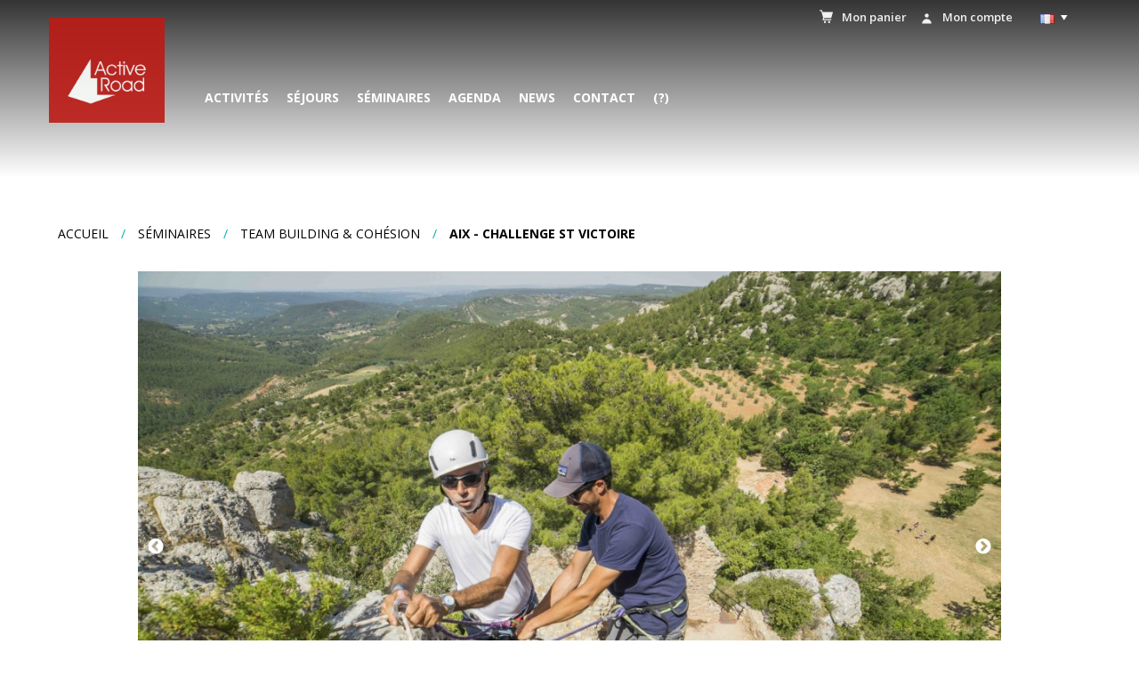

--- FILE ---
content_type: text/html; charset=UTF-8
request_url: https://active-road.com/incentive-entreprise/team-building/seminaire-aventure-sainte-victoire
body_size: 11088
content:
<!DOCTYPE html>
<html lang="fr">
<head>
	<meta charset="utf-8">
	<meta http-equiv="X-UA-Compatible" content="IE=edge">
  	<meta name="viewport" content="width=device-width, initial-scale=1">
	<title>Séminaire entreprise à la Sainte Victoire - Challenge aventure</title>
	<meta name="keywords" content="loisirs, activites, calanques, decouverte, balade, detente, tourisme, marseille, cassis, ciotat, gorges du Verdon, événement entreprise, seminaire, sport, bateau, escalade, aventure, canyon, via ferrata, speleologie, randonnée, canoe kayak, paddle board, location, sejour, provence, agence, voyage">
	<meta name="description" content="Active Road organise et anime des séminaires team building dans la massif de la Sainte Victoire à coté d'Aix-en-Provence. Un programme idéal pour améliorer la cohésion en entreprise.">
	<meta name="robots" content="index, follow">

	<meta property="fb:app_id" content="602047707094138"/>
	<meta property="og:type" content="website" />
    <meta property="og:title" content="Séminaire entreprise à la Sainte Victoire - Challenge aventure" />
    <meta property="og:description" content="Active Road organise et anime des séminaires team building dans la massif de la Sainte Victoire à coté d'Aix-en-Provence. Un programme idéal pour améliorer la cohésion en entreprise." />
    <meta property="og:site_name" content="Active Road" />
    <meta property="og:locale" content="fr" />
    <meta property="og:image" content="https://active-road.com/img/activites/facebookog-challenge-saintevictoire.jpg" />
    <meta property="og:logo" content="https://active-road.com/img/logo.png" />
    <meta property="og:url" content="https://active-road.com/incentive-entreprise/team-building/seminaire-aventure-sainte-victoire" />
    <meta name="twitter:card" content="summary" />
    <meta name="twitter:title" content="Séminaire entreprise à la Sainte Victoire - Challenge aventure" />
    <meta name="twitter:description" content="Active Road organise et anime des séminaires team building dans la massif de la Sainte Victoire à coté d'Aix-en-Provence. Un programme idéal pour améliorer la cohésion en entreprise." />
    <meta name="twitter:image" content="https://active-road.com/img/activites/twitterog-challenge-saintevictoire.jpg" />
    <link rel="apple-touch-icon" sizes="180x180" href="/apple-touch-icon.png">
    <link rel="icon" type="image/png" sizes="32x32" href="/favicon-32x32.png">
    <link rel="icon" type="image/png" sizes="16x16" href="/favicon-16x16.png">
    <link rel="manifest" href="/site.webmanifest">
    <link rel="mask-icon" href="/safari-pinned-tab.svg" color="#A02B1E">
    <meta name="msapplication-TileColor" content="#ffc40d">
    <meta name="theme-color" content="#ffffff">
	<style>
	@charset "UTF-8";@-ms-viewport{width:device-width}img{vertical-align:middle}img{border:0}body{margin:0}html{font-family:sans-serif;-ms-text-size-adjust:100%;-webkit-text-size-adjust:100%}header{display:block}a{background-color:transparent}svg:not(:root){overflow:hidden}*,:after,:before{-webkit-box-sizing:border-box;-moz-box-sizing:border-box;box-sizing:border-box}html{font-size:10px}body{font-family:"Helvetica Neue",Helvetica,Arial,sans-serif;font-size:14px;line-height:1.428571429;color:#333}a{color:#337ab7;text-decoration:none}header ul li>div{border:none;outline:0;position:absolute;width:800px;height:auto;top:40px;left:-100px;opacity:0;visibility:hidden;overflow:hidden;background:#fff;border-radius:3px;transition:all .3s ease .15s;padding:15px;box-shadow:0 0 5px 3px rgba(0,0,0,.075);z-index:20;display:-webkit-flex;display:-ms-flexbox;display:flex;-webkit-align-items:stretch;-ms-flex-align:stretch;align-items:stretch;-webkit-align-content:flex-start;-ms-flex-line-pack:start;align-content:flex-start;-webkit-flex-wrap:wrap;-ms-flex-wrap:wrap;flex-wrap:wrap;-webkit-flex-flow:row wrap;-ms-flex-flow:row wrap;flex-flow:row wrap;-webkit-flex-direction:row;-ms-flex-direction:row;flex-direction:row}@media (min-width:768px){.container{width:750px}}.container:after{clear:both}.container:after,.container:before{display:table;content:" "}.container{margin-right:auto;margin-left:auto}.container{padding-left:15px;padding-right:15px}@media (min-width:992px){.container{width:970px}}@media (min-width:1200px){.container{width:1170px}}img{max-width:100%}*,:after,:before,body{position:relative}*,:after,:before{box-sizing:border-box}body{background-color:#fff}img{height:auto}header::before{position:absolute;left:0}.mobile_nav_toggle{color:#fff;border:1px solid #fff;border-radius:5px;margin:10px 5px 10px 0;padding:5px 10px}header,header .container{position:relative}.lien_panier_header svg{fill:#f0f0f0;width:15px;height:19px;margin:0 10px 0 0;vertical-align:middle}header{margin:0;padding:10px 0 0;height:250px}header::before{content:"";display:block;width:100%;height:200px;background:linear-gradient(to bottom,rgba(0,0,0,.8) 0,rgba(10,0,10,0) 100%);top:0}header .container{z-index:5;background-color:transparent}header .mobile_nav_toggle{display:none;float:right}.langue_chooser_container{display:inline-block;height:20px;overflow-y:hidden;padding:0 10px 0 5px;float:right;z-index:1000}.langue_chooser_container div{float:left}.langue_chooser_container a,.langue_chooser_container a:visited{border:none!important;float:none;padding:3px 15px 3px 3px;color:#000;display:block;background:#fff}.langue_chooser_container a.current_lang,.langue_chooser_container a:visited.current_lang{background:url(/img/fleche-bas.png) center right no-repeat;margin-bottom:5px;padding:0 15px 0 5px;color:#fff;text-align:right}@media only screen and (max-width:992px){header .mobile_nav_toggle{display:block}}@media only screen and (max-width:768px){body:after{content:'smallscreen';display:none}.container{margin:0 10px}.langue_chooser_container{display:none}}
</style>	<link href="https://fonts.googleapis.com/css?family=Open+Sans:300,400,600,700,800" rel="preload" as="style" onload="this.onload=null;this.rel='stylesheet'">
	<noscript><link href="https://fonts.googleapis.com/css?family=Open+Sans:300,400,600,700,800" rel="stylesheet"></noscript>
	
	<link rel="preload" href="/include/css/main.css" as="style" onload="this.onload=null;this.rel='stylesheet'">
	<noscript><link rel="stylesheet" href="/include/css/main.css"></noscript>
	<link rel="preload" href="/include/css/responsive.min.css" as="style" onload="this.onload=null;this.rel='stylesheet'">
	<noscript><link rel="stylesheet" href="/include/css/responsive.min.css"></noscript>
	<link rel="canonical" href="https://active-road.com/incentive-entreprise/team-building/seminaire-aventure-sainte-victoire">
	<link rel="alternate" href="https://active-road.com/en/corporate-incentive/team-building/aix-sainte-victoire-outdoor-activities" hreflang="en"><script src="/include/js/scripts-min.js?id=4684"></script>
	<script src="/include/js/modernizr.custom.js" defer></script><link rel="alternate" type="application/rss+xml" title="Flux RSS Blog Active Road" href="https://active-road.com/rss.php?type=48" />	<!-- Google Tag Manager -->
	<script>(function(w,d,s,l,i){w[l]=w[l]||[];w[l].push({'gtm.start':
	new Date().getTime(),event:'gtm.js'});var f=d.getElementsByTagName(s)[0],
	j=d.createElement(s),dl=l!='dataLayer'?'&l='+l:'';j.async=true;j.src=
	'https://www.googletagmanager.com/gtm.js?id='+i+dl;f.parentNode.insertBefore(j,f);
	})(window,document,'script','dataLayer','GTM-KXHHK23');</script>
	<!-- End Google Tag Manager -->
	<link href="/include/js/slick/slick.css" rel="stylesheet">
	<script>!function(n){"use strict";n.loadCSS||(n.loadCSS=function(){});var o=loadCSS.relpreload={};if(o.support=function(){var e;try{e=n.document.createElement("link").relList.supports("preload")}catch(t){e=!1}return function(){return e}}(),o.bindMediaToggle=function(t){var e=t.media||"all";function a(){t.addEventListener?t.removeEventListener("load",a):t.attachEvent&&t.detachEvent("onload",a),t.setAttribute("onload",null),t.media=e}t.addEventListener?t.addEventListener("load",a):t.attachEvent&&t.attachEvent("onload",a),setTimeout(function(){t.rel="stylesheet",t.media="only x"}),setTimeout(a,3e3)},o.poly=function(){if(!o.support())for(var t=n.document.getElementsByTagName("link"),e=0;e<t.length;e++){var a=t[e];"preload"!==a.rel||"style"!==a.getAttribute("as")||a.getAttribute("data-loadcss")||(a.setAttribute("data-loadcss",!0),o.bindMediaToggle(a))}},!o.support()){o.poly();var t=n.setInterval(o.poly,500);n.addEventListener?n.addEventListener("load",function(){o.poly(),n.clearInterval(t)}):n.attachEvent&&n.attachEvent("onload",function(){o.poly(),n.clearInterval(t)})}"undefined"!=typeof exports?exports.loadCSS=loadCSS:n.loadCSS=loadCSS}("undefined"!=typeof global?global:this);</script>
</head>

<body class="page-65 lang-fr">
	<!-- Google Tag Manager (noscript) -->
	<noscript><iframe src="https://www.googletagmanager.com/ns.html?id=GTM-KXHHK23" height="0" width="0" style="display:none;visibility:hidden"></iframe></noscript>
	<!-- End Google Tag Manager (noscript) -->
	<svg xmlns="http://www.w3.org/2000/svg" style="display: none;"><symbol id="svgicon-alert" viewBox="0 0 48 48"><title>alert</title><g><g class="nc-icon-wrapper" fill="currentColor">
        <path d="M22 30h4v4h-4zm0-16h4v12h-4zm1.99-10C12.94 4 4 12.95 4 24s8.94 20 19.99 20S44 35.05 44 24 35.04 4 23.99 4zM24 40c-8.84 0-16-7.16-16-16S15.16 8 24 8s16 7.16 16 16-7.16 16-16 16z"/>
    </g></g></symbol><symbol id="svgicon-trash" viewBox="0 0 76 86"><title>trash</title><g><g class="nc-icon-wrapper" fill="currentColor"><path d="M73.4 9.6H55.2l-.9-5.5C53.9 2 52.1.5 50 .5H26.3a4.2 4.2 0 0 0-4.2 3.6l-.9 5.5H2.6C1.2 9.6.1 10.7.1 12.1s1.1 2.5 2.5 2.5H8l4.3 64.7c.2 3.5 3.3 6.2 6.9 6.2h37.6c3.7 0 6.7-2.7 6.9-6.2L68 14.6h5.4c1.4 0 2.5-1.1 2.5-2.5s-1.1-2.5-2.5-2.5zM27 5.5h22.4l.7 4.1H26.3zM58.7 79c-.1.8-.9 1.5-2 1.5H19.2c-1 0-1.9-.7-2-1.5L13 14.7h50z"/><path d="M38.2 72.5a2 2 0 0 0 2-2v-46a2 2 0 0 0-2-2 2 2 0 0 0-2 2v46c0 1.1.9 2 2 2zm10.9 0c1.2 0 2-.8 2.1-1.9l2-46c0-1.1-.8-2-1.9-2.1-1.1 0-2 .8-2.1 1.9l-2 46c-.1 1.1.8 2.1 1.9 2.1zm-21.9 0c1.2 0 2-1 2-2.1l-2-46c0-1.1-1-2-2.1-1.9-1.1 0-2 1-1.9 2.1l2 46c0 1.1.9 1.9 2 1.9z"/></g></g></symbol></svg>	<a name="top"></a>
	<header style="background: url(/img/accueil/header-challenge-saintevictoire.jpg) center center no-repeat; background-size: cover;">
	<div class="main_menu">
		<div class="container">
			<a href="#" class="mobile_nav_toggle">Menu</a>
			<div class="langue_chooser_container">
				<div>
					<a href="#" class="current_lang"><img src="/img/fr.jpg" alt="Version française"></a>
					<a href="//active-road.com/langue/en"><img src="/img/en.jpg" alt="Version française">&nbsp;EN</a>				</div>
			</div>
						<a href="//active-road.com/mon-compte" class="lien_panier_header"><svg xmlns="http://www.w3.org/2000/svg" viewBox="0 0 20 20" fill="currentColor">
			  <path fill-rule="evenodd" d="M10 9a3 3 0 100-6 3 3 0 000 6zm-7 9a7 7 0 1114 0H3z" clip-rule="evenodd" />
			</svg>Mon compte</a>
						<a href="//active-road.com/panier" class="lien_panier_header"><svg xmlns="http://www.w3.org/2000/svg" xmlns:xlink="http://www.w3.org/1999/xlink" version="1.1" x="0px" y="0px" viewBox="0 0 48 60" style="enable-background:new 0 0 48 48;" xml:space="preserve"><g><ellipse cx="19.5" cy="43.5" rx="4" ry="4"/><ellipse cx="34.6" cy="43.5" rx="4" ry="4"/><path d="M41.3,29.3c0.5,0,0.9-0.3,1-0.7L48,8.4c0.2-0.5-0.1-1.1-0.7-1.2c-0.1,0-0.2,0-0.3,0H11c0-0.1,0-0.2-0.1-0.2L9,1.8   C8.8,1.1,8.2,0.7,7.6,0.5l0,0H1.9C0.8,0.6,0,1.5,0,2.5c0,1.1,0.8,1.9,1.9,2h4l1,2.5l6,21.5c0,0.2,0.1,0.3,0.2,0.4l-2.4,5.8   c-0.4,0.9,0.1,2,1,2.4c0,0,0,0,0,0h0.1c0.2,0.1,0.5,0.2,0.8,0.2h28c1.1,0,2-0.9,2-2s-0.9-2-2-2H15.3l1.7-4L41.3,29.3L41.3,29.3z"/></g></svg>Mon panier</a>
			<a href="//active-road.com/" class="home"><img src="/img/logo.gif" alt="Logo Active Road"></a>
			<ul class="menu_header">
				<li class="menu-item"><a href="//active-road.com/activites-loisirs" class="btn-page-63">Activités</a><div><div class="cat_link_container"><a href="https://active-road.com/activites-loisirs/via-cordata" class="cat_link"><img src="/img/pictos_categories/ar-pictogrammes-viacordata.png" width="50" alt="Picto Via cordata">Via cordata </a><br /></div><div class="cat_link_container"><a href="https://active-road.com/activites-loisirs/escalade" class="cat_link"><img src="/img/pictos_categories/ar-pictogrammes-escalade.png" width="50" alt="Picto Escalade ">Escalade </a><br /></div><div class="cat_link_container"><a href="https://active-road.com/activites-loisirs/velo-electrique" class="cat_link"><img src="/img/pictos_categories/ar-pictogrammes-velo.png" width="50" alt="Picto Vélo électrique">Vélo électrique </a><br /></div><div class="cat_link_container"><a href="https://active-road.com/activites-loisirs/speleologie" class="cat_link"><img src="/img/pictos_categories/ar-pictogrammes-speleo.png" width="50" alt="Picto Spéléologie ">Spéléologie </a><br /></div><div class="cat_link_container"><a href="https://active-road.com/activites-loisirs/randonnee" class="cat_link"><img src="/img/pictos_categories/ar-pictogrammes-rando.png" width="50" alt="Picto Randonnée pédestre">Randonnée</a><br /></div><div class="cat_link_container"><a href="https://active-road.com/activites-loisirs/culture-provence" class="cat_link"><img src="/img/pictos_categories/ar-pictogrammes-visite.png" width="50" alt="Picto Culture & Sens ">Visites</a><br /></div><div class="cat_link_container"><a href="https://active-road.com/activites-loisirs/journee-package-region-sud" class="cat_link"><img src="/img/pictos_categories/ar-pictogrammes-jour.png" width="50" alt="Picto Multi-activités & package">Multi-activités & package</a><br /></div><div class="cat_link_container"><a href="https://active-road.com/activites-loisirs/sport-hiver" class="cat_link"><img src="/img/pictos_categories/ar-pictogrammes-ski.png" width="50" alt="Picto Sport d'hiver">Sport d'hiver</a><br /></div><div class="cat_link_container"><a href="https://active-road.com/activites-loisirs/canoe-kayak" class="cat_link"><img src="/img/pictos_categories/ar-pictogrammes-canoe.png" width="50" alt="Picto Canoë Kayak">Canoë Kayak</a><br /></div><div class="cat_link_container"><a href="https://active-road.com/activites-loisirs/paddle-board" class="cat_link"><img src="/img/pictos_categories/ar-pictogrammes-paddle.png" width="50" alt="Picto Paddle board">Paddle board</a><br /></div><div class="cat_link_container"><a href="https://active-road.com/activites-loisirs/plongee" class="cat_link"><img src="/img/pictos_categories/ar-pictogrammes-plongee.png" width="50" alt="Picto Plongée">Plongée</a><br /></div><div class="cat_link_container"><a href="https://active-road.com/activites-loisirs/bateau" class="cat_link"><img src="/img/pictos_categories/ar-picto-voilier.png" width="50" alt="Picto Bateau ">Bateau </a><br /></div><div class="cat_link_container"><a href="https://active-road.com/activites-loisirs/canyoning" class="cat_link"><img src="/img/pictos_categories/ar-pictogrammes-canyoning2.png" width="50" alt="Picto Canyoning">Canyoning</a><br /></div></div></li>
<li class="menu-item"><a href="//active-road.com/sejours" class="btn-page-64">Séjours</a><div><div class="cat_link_container"><a href="https://active-road.com/sejours/tourisme-affaire-sud" class="cat_link"><img src="/img/pictos_categories/ar-pictogrammes-rando2.png" width="50" alt="Picto Séjour entreprise dans la région sud">Séjour entreprise & business</a><br /></div><div class="cat_link_container"><a href="https://active-road.com/sejours/famille-groupe-amis" class="cat_link"><img src="/img/pictos_categories/ar-pictogrammes-hotel.png" width="50" alt="Picto Séjour pour famille, groupe, amis">Séjour famille & amis</a><br /></div><div class="cat_link_container"><a href="https://active-road.com/sejours/idee-organisation-evg-evjf" class="cat_link"><img src="/img/pictos_categories/ar-pictogrammes-nuit.png" width="50" alt="Picto Séjour enterrement de vie de jeune fille et de garçon">Séjour EVG/EVJF</a><br /></div><div class="cat_link_container"><a href="https://active-road.com/sejours/evasion-nature" class="cat_link"><img src="/img/pictos_categories/ar-pictogrammes-campagne.png" width="50" alt="Picto Séjour nature et évasion">Séjour Nature & Évasion</a><br /></div><div class="cat_link_container"><a href="https://active-road.com/sejours/sport-aventure" class="cat_link"><img src="/img/pictos_categories/ar-pictogrammes-escalade2.png" width="50" alt="Picto Séjour sur le thème sport et aventure">Séjour Sport & Aventure</a><br /></div><div class="cat_link_container"><a href="https://active-road.com/sejours/culture-decouverte-personnalise" class="cat_link"><img src="/img/pictos_categories/ar-pictogrammes-artisanat2.png" width="50" alt="Picto Séjour culture et découverte">Séjour Culture & Découverte</a><br /></div></div></li>
<li class="menu-item"><a href="//active-road.com/incentive-entreprise" class="btn-page-65">Séminaires</a><div><div class="cat_link_container"><a href="https://active-road.com/incentive-entreprise/team-building" class="cat_link"><img src="/img/pictos_categories/ar-pictogrammes-challenge.png" width="50" alt="Picto Team Building & Cohésion">Team building & Cohésion</a><br /></div><div class="cat_link_container"><a href="https://active-road.com/incentive-entreprise/detente-cohesion" class="cat_link"><img src="/img/pictos_categories/ar-pictogrammes-jour2.png" width="50" alt="Picto Détente & Evasion">Détente & Evasion</a><br /></div><div class="cat_link_container"><a href="https://active-road.com/incentive-entreprise/culture-decouverte" class="cat_link"><img src="/img/pictos_categories/ar-pictogrammes-artisanat.png" width="50" alt="Picto Culture & Découverte">Culture & Découverte</a><br /></div><div class="cat_link_container"><a href="https://active-road.com/incentive-entreprise/seminaire-workshop" class="cat_link"><img src="/img/pictos_categories/ar-pictogrammes-dure-e.png" width="50" alt="Picto Séminaire & Workshop">Séminaire & Workshop</a><br /></div><div class="cat_link_container"><a href="https://active-road.com/incentive-entreprise/soirees-insolites" class="cat_link"><img src="/img/pictos_categories/ar-pictogrammes-boissons.png" width="50" alt="Picto Soirée Entreprise">Soirée Entreprise</a><br /></div></div></li>
<li class="menu-item"><a href="//active-road.com/agenda" class="btn-page-62">Agenda</a></li>
<li class="menu-item"><a href="//active-road.com/actualites" class="btn-page-82">News</a></li>
<li class="menu-item"><a href="//active-road.com/nous-contacter" class="btn-page-76">Contact</a></li>
<li class="menu-item"><a href="//active-road.com/foire-aux-questions" class="btn-page-85">(?)</a></li>
			</ul>
		</div>
	</div>
	</header><main>
	<div class="container no-pad">
		<p class="cms_breadcrumb"><a href="https://active-road.com/">Accueil</a> / <a href="//active-road.com/incentive-entreprise">Séminaires</a> / <a href="/incentive-entreprise/team-building">Team Building & Cohésion</a> / <strong><a href="/incentive-entreprise/seminaire-aventure-sainte-victoire">Aix - Challenge St Victoire</a></strong></p>	</div>
	<div class="container main-container">
		<div class="row">
			<div class="col-md-10 col-md-offset-1"><article class="page_activite"><div class="activites_slider"><div class="slide"><img src="/img/activites/slidemedium-challenge-saintevictoire.jpg" srcset="/img/activites/slidebig-challenge-saintevictoire.jpg 740w, /img/activites/slidemedium-challenge-saintevictoire.jpg 350w" sizes="100vw" loading="lazy" class="" alt=""></div><div class="slide"><img src="/img/activites/slidemedium-sainte-victoire-escalade.jpg" srcset="/img/activites/slidebig-sainte-victoire-escalade.jpg 740w, /img/activites/slidemedium-sainte-victoire-escalade.jpg 350w" sizes="100vw" loading="lazy" class="" alt="challenge escalade aventure"></div><div class="slide"><img src="/img/activites/slidemedium-sainte-victoire-photo.jpg" srcset="/img/activites/slidebig-sainte-victoire-photo.jpg 740w, /img/activites/slidemedium-sainte-victoire-photo.jpg 350w" sizes="100vw" loading="lazy" class="" alt="Challenge photo cohésion"></div><div class="slide"><img src="/img/activites/slidemedium-sainte-victoire-tiralarc.jpg" srcset="/img/activites/slidebig-sainte-victoire-tiralarc.jpg 740w, /img/activites/slidemedium-sainte-victoire-tiralarc.jpg 350w" sizes="100vw" loading="lazy" class="" alt="Tir de précision atelier ludique"></div></div><h1>Aix - Challenge St Victoire</h1><h2>Réalisez un challenge aventure sous un format digital, sur le massif de Sainte Victoire, lieu de prédilection du peintre Paul Cézanne.</h2><div class="picto_and_niveau_container clearfix"><div class="pictos_activites"><img src="/img/pictos/AR_marche.png" loading="lazy" class="picto" width="30" /><img src="/img/pictos/AR_chalenge.png" loading="lazy" class="picto" width="30" /><img src="/img/pictos/AR_orientation.png" loading="lazy" class="picto" width="30" /><img src="/img/pictos/AR_escalade2.png" loading="lazy" class="picto" width="30" /><img src="/img/pictos/AR_digital.png" loading="lazy" class="picto" width="30" /></div><div class="niveau_physique_container" class="clearfix"><a href="https://active-road.com/foire-aux-questions"><img src="/img/niveau_physique.svg" loading="lazy" width="30" /><p class="center"><span class="selected">1</span><span>2</span><span>3</span><span>4</span><br />Facile (?)</p></a></div></div><div class="row"><div class="col-md-8"><div class="specs_container clearfix"><div class="journee">1/2 journ&eacute;e</div><div class="horaires_container" class="clearfix"><img src="/img/horaires.svg" loading="lazy" /><p class="big">3 h</p><p class="horaires">09h00 - 12h00 / 14h00 - 17h00</p></div></div><br style="clear: both;" /><div class="desc_activite"><h3 style="text-align: justify;" align="center"><span style="font-size: 14px;"><strong>Une activité sur-mesure, ludique et intéractive dans le massif de la Sainte Victoire. Partez sur les </strong>En petite équipe, évoluez sur un parcours semé d’étapes surprises.</span></h3>
<p><span style="font-size: 14px;">Les participants devront réaliser différents ateliers propices à la découverte du pays Aixois et des traces du célèbre peintre Paul Cézanne. </span><br /><span style="font-size: 14px;">Géolocalisées grâce à une tablette numérique, les équipes s'orienteront vers une sélection d'ateliers variés. Les différents ateliers permettront de ravir l'ensemble des participants, sportifs et moins sportifs, puisque chacun apportera sa connaissance ou sa force pour réaliser les défis.</span></p>
<p></p></div><div id="tab_programme" class="a_prevoir_infos"><h3>Programme</h3><p style="text-align: justify;"><strong>Arrivée : lieu massif de la Sainte Victoire</strong></p>
<p>Accueil et prise en charge des participants</p>
<p>Briefing et formation des équipes, soit par nomination (liste donnée au préalable) soit par tirage au sort</p>
<p>Lancement du jeu - chronomètre lancé au départ des équipes</p>
<p>Ateliers possibles : ateliers d'adresses (pétanque, tir à l'arc...), questions sur le patrimoine naturel et culturel (faune, flore, histoire, reconnaissance des parfums de Provence...), ateliers sportifs ou à sensations - non obligatoire (escalade, descente en rappel...)&nbsp;</p>
<p style="text-align: justify;">Fin du jeu, rassemblement des équipes au point de départ. Petite collation en attendant les résultats et remise des prix à l’équipe vainqueur.<br /><br /><strong>Fin de journée</strong></p>
<div>
<p>Un régisseur général de l'évènement sera sur place pour superviser l'animation.</p>
<p><strong>Panier pique-nique : </strong>Panier repas individuel&nbsp;</p>
<p>Un petit sandwich pain viennois ou céréales (au choix)<br />Une petite salade (au choix)<br />Dessert maison</p>
<p><strong>Autres prestations : </strong></p>
<p>Sac cadeau individuel comprenant : tote bag Active Road, mignonette de pastis, lunettes de soleil, savon de Marseille, etc.&nbsp;</p>
</div></div></div><div class="col-md-4 col-droite-activite"><p class="num_ref"><strong>Ref :</strong> DGSV001</p><div class="prix_activite">à partir de<br /><span>95€</span> / Pers<br /></div><a href="#tab_avis"><div class="center" style="margin-top: 10px;"><div class="rateit" data-rateit-value="5" data-rateit-ispreset="true" data-rateit-readonly="true"></div><p> Avis clients</p></div></a><a href="https://active-road.com/nous-contacter/173" class="bouton wide center">Demander un devis</a></div></div><div class="activite_tabs"><ul><li><a href="#tab_aimer">Vous allez aimer</a></li><li><a href="#tab_a_prevoir">À prévoir</a></li><li><a href="#tab_carte" id="map_tab">Plan et accès</a></li><li><a href="#tab_avis">Avis (2)</a></li></ul><div id="tab_carte" class="clearfix" style="padding: 0;"><div class="activite_map_desc"><div class="activite_poi" data-lat="43.5319728" data-lng="5.612751099999969" class="actif"><strong>Lat</strong><br />43.5319728<br /><strong>Lng</strong><br />5.612751099999969<br /><a href="https://www.google.fr/maps/dir//43.5319728,5.612751099999969/@43.5319728,5.612751099999969,15z" target="_blank" rel="noopener noreferrer"><strong>Ouvrir dans Google Map</strong></a></div></div><div id="activite_map"></div><script type="text/javascript">
      				var map;
      				var myLatLng = {lat: 43.5319728, lng: 5.612751099999969};

      				function initMap() {
      					map = new google.maps.Map(document.getElementById('activite_map'), {
      						center: myLatLng,
      						zoom: 15,
      						scrollwheel: false
      					});

      					var marker = new google.maps.Marker({
      						position: myLatLng,
      						map: map
      					});
      				}
      			</script>
      			<script async defer src="https://maps.googleapis.com/maps/api/js?key=AIzaSyCXN420eeckhhGtPiFb3S9xbonI9XAX_Vk&callback=initMap"></script></div><div id="tab_a_prevoir" class="tab_content"><p style="text-align: justify;">Une tenue confortable, des chaussures de sports, protections solaires<br /><br /><strong>Ce tarif ne comprend pas</strong> : Transports, repas et boissons, dépenses complémentaires (Snacks, parking, équipements personnels...)</p>
<div style="text-align: justify;">&nbsp;</div></div><div id="tab_aimer" class="tab_content"><ul style="list-style-type: square;">
<li>La multitude des activités proposées</li>
<li>La diversité des jeux alliant la sensation, le plaisir, la détente et la réflexion</li>
<li>Le professionnalisme des encadrants diplômés d'état</li>
<li>Le cadre exceptionnel du Massif de la Sainte Victoire aux portes d'Aix-en-Provence.</li>
</ul>
<p style="text-align: justify;"><strong>Les ateliers proposés permettront de tester</strong> : votre orientation (boussole, azimut), vos sensations (tyrolienne, descente en rappel), votre habilité (noeuds marins, pétanque, confection de cerf-volant), votre culture (questionnaire, observation de l'environnement).</p></div><div id="tab_avis" class="tab_content"><a href="https://active-road.com/compte-client" class="bouton wide center">Noter cette activité</a><p class="center"><a href="https://g.page/r/CWAaKmkrXhgtEB0/review" target="_blank" rel="noopener noreferrer"><img src="/img/logo-avis-google.jpg" loading="lazy" alt="Logos avis Google" class="responsive" width="150" /></a><a href="https://www.tripadvisor.fr/Attraction_Review-g187253-d12318011-Reviews-Active_Road-Marseille_Bouches_du_Rhone_Provence_Alpes_Cote_d_Azur.html" target="_blank" rel="noopener noreferrer"><img src="/img/logo-avis-tripadvisor.jpg" loading="lazy" alt="Logo avis Tripadvisor" class="responsive" width="150" /></a></p><br class="clear" /><hr><p class="commentaire"><strong>Gwenaelle</strong><div class="rateit" data-rateit-value="5" data-rateit-ispreset="true" data-rateit-readonly="true"></div><br /><br />Merci &agrave; S&eacute;bastien et Vincent ainsi qu'&agrave; leur &eacute;quipe d'animation pour l'organisation de ce tr&egrave;s beau challenge &agrave; la Sainte-Victoire. Au programme : tir &agrave; l'arc, descente en rappel, &eacute;nigmes, quizz, p&eacute;tanque, challenge photos et vid&eacute;os.</p><hr><p class="commentaire"><div class="rateit" data-rateit-value="5" data-rateit-ispreset="true" data-rateit-readonly="true"></div><br /><br />Une journ&eacute;e m&eacute;morable pour l'ensemble des participants. Le site est superbe. Lors de ce challenge il y en a pour tous les go&ucirc;ts et toutes les couleurs (de provence). En plus de d&eacute;velopper la coh&eacute;sion d'&eacute;quipe on en apprend sur la r&eacute;gion et le peintre Paul Cezanne :-) Conseill&eacute; fortement !</p></div></div><div class="row"><div class="col-sm-4"><div class="lien_activite" data-url="https://active-road.com/incentive-entreprise/seminaire-workshop/seminaire-residentiel"><a href="https://active-road.com/incentive-entreprise/seminaire-workshop/seminaire-residentiel" class="zoomable_img_link"><img src="/img/activites/link_salle-reunion-frioul.jpg" loading="lazy" alt="réunion espace insolite"><div class="lien_activite_prix"><p>125&nbsp;€<br /><span>/pers*</span></p></div></a><h2>Séminaire coaching management</h2><p>Workshop, seminaires d’entreprises, donnez une valeur ajoutée à vos réunion de travail</p><p><span class="uppercase">Journ&eacute;e</span></p><a href="https://active-road.com/incentive-entreprise/seminaire-workshop/seminaire-residentiel" class="btn">Découvrir</a></div></div><div class="col-sm-4"><div class="lien_activite" data-url="https://active-road.com/incentive-entreprise/team-building/seminaire-calanques-marseille"><a href="https://active-road.com/incentive-entreprise/team-building/seminaire-calanques-marseille" class="zoomable_img_link"><img src="/img/activites/link_444.jpg" loading="lazy" alt=""><div class="lien_activite_prix"><p>68&nbsp;€<br /><span>/pers*</span></p></div></a><h2>Challenge aventure et cohésion</h2><p>Une activité originale en pleine nature exclusif et adaptée à tous : Parc National des calanques, sites naturels du SUD.</p><p><span class="uppercase">1/2 journ&eacute;e</span></p><a href="https://active-road.com/incentive-entreprise/team-building/seminaire-calanques-marseille" class="btn">Découvrir</a></div></div><div class="col-sm-4"><div class="lien_activite" data-url="https://active-road.com/incentive-entreprise/team-building/rallye-urbain-marseille"><a href="https://active-road.com/incentive-entreprise/team-building/rallye-urbain-marseille" class="zoomable_img_link"><img src="/img/activites/link_458.jpg" loading="lazy" alt=""><div class="lien_activite_prix"><p>65&nbsp;€<br /><span>/pers*</span></p></div></a><h2>Ville du Sud - Rallye urbain</h2><p>Une activité authentique et ludique dans les villes du sud, de Marseille à l'arrière-pays provençal</p><p><span class="uppercase">1/2 journ&eacute;e</span></p><a href="https://active-road.com/incentive-entreprise/team-building/rallye-urbain-marseille" class="btn">Découvrir</a></div></div></div></article></div>		</div>
	</div>
</main>
<nav class="mobile_nav" role="navigation">
	<div class="mobile_nav_content">
		<div class="nav_container">
			<a href="//active-road.com/"><img src="/img/logo.gif" alt="Logo Active Road"></a>
			<ul>
				<li><a href="//active-road.com/">Accueil</a></li>
				<li class="menu-item"><a href="//active-road.com/activites-loisirs" class="btn-page-63">Activités</a></li>
<li class="menu-item"><a href="//active-road.com/sejours" class="btn-page-64">Séjours</a></li>
<li class="menu-item"><a href="//active-road.com/incentive-entreprise" class="btn-page-65 actif">Séminaires</a></li>
<li class="menu-item"><a href="//active-road.com/agenda" class="btn-page-62">Agenda</a></li>
<li class="menu-item"><a href="//active-road.com/actualites" class="btn-page-82">News</a></li>
<li class="menu-item"><a href="//active-road.com/nous-contacter" class="btn-page-76">Contact</a></li>
<li class="menu-item"><a href="//active-road.com/foire-aux-questions" class="btn-page-85">(?)</a></li>
			</ul>
			<br />
			<a href="#" class="mobile_nav_toggle"><strong>Fermer</strong></a></div>
			<div class="langue_chooser_container_mobile">
				<div>
					<a href="//active-road.com/langue/en"><img src="/img/en.jpg" alt="Version française"></a>				</div>
			</div>
	</div>
</nav><footer>
	<div class="container">
		<div class="row">
			<div class="col-sm-12 col-md-3">
				<a href="https://active-road.com/"><img src="/img/logo-active-road-footer.png" alt="Logo Active-Road"></a><br />
				<img src="/img/logo-footer-apst.png" alt="Logo APST">
			</div>
			<div class="col-sm-6 col-md-2">
				<h3>Nos services</h3><a href="/selection-meilleures-activites-plein-air-calanques">Top Activités Outdoor</a><br /><a href="/nos-meilleurs-formats-de-seminaires-teambuildings-en-region-sud">Top Team Building</a><br /><a href="/organisation-soirees-entreprises-agence-sud">Soirée d'entreprise</a><br /><a href="/lieux-organisation-seminaire-entreprise-region-sud">Lieux &amp; séminaires</a><br /><a href="/activites-evg-evjf-sud-france">Activités EVG/EVJF</a><br /><a href="/comites-entreprise-marseille">Activités CSE</a><br /><a href="/services">Services +</a><br /><a href="/avis-clients">Avis clients</a>			</div>
			<div class="col-sm-6 col-md-2">
				<h3>Notre agence</h3><a href="/agence-tourisme-receptive-marseille-provence">Qui sommes-nous ?</a><br /><a href="/moniteurs">Nos moniteurs</a><br /><a href="/mesures-sanitaires">Mesures sanitaires</a><br /><a href="/conditions-generales-de-vente">Nos CGV</a><br /><a href="/politique-de-confidentialite">Politique de confidentialité</a><br /><a href="/actualites">Actualités</a>			</div>
			<div class="col-sm-6 col-md-2">
				<h3>Aide en ligne</h3><a href="/foire-aux-questions">Foires aux questions</a><br /><a href="/compte-client">Connectez-vous</a><br /><a href="/comment-reserver">Comment réserver ?</a><br /><a href="/offrir-bon-cadeau-personnalise-marseille-region-sud">Offrir un Cadeau</a><br /><a href="/Devis">Contact / Devis</a><br /><a href="/espace-partenaires">Accès partenaires</a>			</div>
			<div class="col-sm-12 col-md-3">

			</div>
		</div>
	</div>
	<hr>
	<div class="container">
		<p class="texte_footer">
			SARL ALL ROAD - Agence réceptive au capital de 7 500€ - IM013140011 - SIRET 800 439 2260 0013 - N°TVA FR468004392260013
		</p>
	</div>
	<div class="social_links">
		<a href="https://www.facebook.com/Active-road-59048653333/" target="_blank" rel="noopener"><img src="/img/facebook.png" alt="Facebook"></a>
		<a href="https://www.instagram.com/active_road/" target="_blank" rel="noopener"><img src="/img/instagram.png" alt="Instagram"></a>
	</div>
</footer><script src="/include/js/core.js" defer></script><script src="/include/bootstrap/javascripts/bootstrap.min.js" defer></script><script src="/include/js/js-loader.js" defer></script>
<script src="/include/jquery-ui/jquery-ui.min.js" defer></script>
<script type="text/javascript">


window.addEventListener('load', function () {

		if ($('body').hasClass('lang-fr'))
		{
			$('#filter_form_date_du').datepicker({
				dateFormat: "dd/mm/yy",
				minDate: new Date(),
				defaultDate: '01/02/2026',
				monthNames: [ "Janvier", "Février", "Mars", "Avril", "Mai", "Juin", "Juillet", "Août", "Septembre", "Octobre", "Novembre", "Décembre" ],
				monthNamesShort: [ "Jan", "Fév", "Mar", "Avr", "Mai", "Juin", "Jui", "Aou", "Sep", "Oct", "Nov", "Déc" ],
				dayNamesShort: [ "Dim", "Lun", "Mar", "Mer", "Jeu", "Ven", "Sam" ],
				dayNamesMin: [ "Dim", "Lun", "Mar", "Mer", "Jeu", "Ven", "Sam" ],
				onSelect: function(date, datepick)
				{
					$.ajax({
						type: 'GET',
						url: '/ajax.php?action=set_filter_form_date&val=' + date,
						success: function () {
							// filterActivities('#filter_form_date_du');
							location.reload(false);
						}
					});
				},
			});

			$('#filter_form_date_au').datepicker({
				dateFormat: "dd/mm/yy",
				minDate: new Date(),
				defaultDate: '01/02/2026',
				monthNames: [ "Janvier", "Février", "Mars", "Avril", "Mai", "Juin", "Juillet", "Août", "Septembre", "Octobre", "Novembre", "Décembre" ],
				monthNamesShort: [ "Jan", "Fév", "Mar", "Avr", "Mai", "Juin", "Jui", "Aou", "Sep", "Oct", "Nov", "Déc" ],
				dayNamesShort: [ "Dim", "Lun", "Mar", "Mer", "Jeu", "Ven", "Sam" ],
				dayNamesMin: [ "Dim", "Lun", "Mar", "Mer", "Jeu", "Ven", "Sam" ],
				onSelect: function(date, datepick)
				{
					$.ajax({
						type: 'GET',
						url: '/ajax.php?action=set_filter_form_date_au&val=' + date,
						success: function () {
							// filterActivities('#filter_form_date_au');
							location.reload(false);
						}
					});
				},
			});
		} else
		{
			$('#filter_form_date_du').datepicker({
				dateFormat: "dd/mm/yy",
				minDate: new Date(),
				defaultDate: '01/02/2026',
				onSelect: function(date, datepick)
				{
					$.ajax({
						type: 'GET',
						url: '/ajax.php?action=set_filter_form_date&val=' + date,
						success: function () {
							// filterActivities('#filter_form_date_du');
							location.reload(false);
						}
					});
				},
			});

			$('#filter_form_date_au').datepicker({
				dateFormat: "dd/mm/yy",
				minDate: new Date(),
				defaultDate: '01/02/2026',
				onSelect: function(date, datepick)
				{
					$.ajax({
						type: 'GET',
						url: '/ajax.php?action=set_filter_form_date_au&val=' + date,
						success: function () {
							// filterActivities('#filter_form_date_au');
							location.reload(false);
						}
					});
				},
			});
		}

		$('.niveau_checkbox').on('click', function(){

			var state = ($(this).prop('checked'))?'set':'unset';

			$.ajax({
				type: 'GET',
				url: '/ajax.php?action=set_filter_form_niveau&val=' + $(this).val() + '&state=' + state,
				success: function () {
					// filterActivities('.niveau_checkbox');
					location.reload(false);
				}
			});
		});

		$('#filter_form_vous_etes').on('change', function(){

			$.ajax({
				type: 'GET',
				url: '/ajax.php?action=set_filter_form_vous_etes&val=' + $(this).val(),
				success: function () {
					// filterActivities('#filter_form_vous_etes');
					location.reload(false);
				}
			});
		});

		$('#filter_form_nb_personnes').on('change', function(){

			$.ajax({
				type: 'GET',
				url: '/ajax.php?action=set_filter_form_nb_personnes&val=' + $(this).val(),
				success: function () {
					// filterActivities('#filter_form_nb_personnes');
					location.reload(false);
				}
			});
		});

		$('#filter_form_format').on('change', function(){

			$.ajax({
				type: 'GET',
				url: '/ajax.php?action=set_filter_form_format&val=' + $(this).val(),
				success: function () {
					// filterActivities('#filter_form_format');
					location.reload(false);
				}
			});
		});

		$('#filter_form_prix').on('change', function(){

			$.ajax({
				type: 'GET',
				url: '/ajax.php?action=set_filter_form_prix&val=' + $(this).val(),
				success: function () {
					// filterActivities('#filter_form_prix');
					location.reload(false);
				}
			});
		});

		$('.interet_checkbox').on('click', function(){

			var state = ($(this).prop('checked'))?'set':'unset';

			$.ajax({
				type: 'GET',
				url: '/ajax.php?action=set_filter_form_interet&val=' + $(this).val() + '&state=' + state,
				success: function () {
					// filterActivities('.interet_checkbox');
					location.reload(false);
				}
			});
		});

		$('.cat_checkbox').on('click', function(){

			var state = ($(this).prop('checked'))?'set':'unset';

			$.ajax({
				type: 'GET',
				url: '/ajax.php?action=set_filter_form_categorie&val=' + $(this).val() + '&state=' + state,
				success: function () {
					// filterActivities('.cat_checkbox');
					location.reload(false);
				}
			});
		});

		$('.lieu_checkbox').on('click', function(){

			var state = ($(this).prop('checked'))?'set':'unset';

			$.ajax({
				type: 'GET',
				url: '/ajax.php?action=set_filter_form_lieu&val=' + $(this).val() + '&state=' + state,
				success: function () {
					// filterActivities('.lieu_checkbox');
					location.reload(false);
				}
			});
		});

		$('.duree_checkbox').on('click', function(){

			var state = ($(this).prop('checked'))?'set':'unset';

			$.ajax({
				type: 'GET',
				url: '/ajax.php?action=set_filter_form_duree&val=' + $(this).val() + '&state=' + state,
				success: function () {
					// filterActivities('.duree_checkbox');
					location.reload(false);
				}
			});
		});

});

function filterActivities (anchor)
{
		$('.page_categorie').html('');

		$.ajax({
			type: 'GET',
			url: '/ajax.php?action=getFilteredActivites',
			success: function (data) {
				$('.activites_link_line').html(data);

				if ($('body').hasClass('smallscreen'))
				{
					$('html, body').animate({
				        scrollTop: $(anchor).offset().top - 100
				    }, 500);
				}
			}
		});
}
</script><script type="application/ld+json">
{
"@context":"http://schema.org/",
"@type":"Organization",
"name":"Active Road",
"description": "Active Road, Agence tourisme, activités loisirs et sport pour groupe et entreprise, sejour calanques de Marseille en Provence",
"logo":        "https://active-raod.com/img/logo.gif",
"url":        "https://active-road.com",
"address":{
"@type": "PostalAddress",
    "addressLocality": "Marseille",
    "postalCode": "13001",
    "streetAddress": "30 cours Estienne d'Orves"
},
 "sameAs" : [ "https://www.facebook.com/Active-road-59048653333/", "https://twitter.com/activeroad", "https://www.instagram.com/activeroad13/"]
}
</script></body>
</html>


--- FILE ---
content_type: text/css; charset=utf-8
request_url: https://active-road.com/include/css/responsive.min.css
body_size: 1062
content:
@media only screen and (max-width:1200px){.col-droite-activite{padding:0}.activites_slider{height:calc(80vw * .55)}.search_accueil{padding:15px;margin-top:calc(80vh - 90px - 135px)}.sticky .search_accueil{margin-top:calc(80vh - 60px)}}@media only screen and (max-width:992px){header ul{display:none}header .mobile_nav_toggle{display:block}.accroche_accueil{background:#f0f0f0!important}.accroche_accueil p{margin:10px 20px 0 90px!important}.depuis_2007{margin:0 0 0 20px!important}.activites_link_line_accueil div:nth-child(3n+4){clear:none}.activites_link_line_accueil div:nth-child(2n+3){clear:both}.activites_slider{height:calc(80vw * .7);max-height:474px}.search_accueil{padding:15px;margin-top:calc(95vh - 90px - 160px)}.sticky .search_accueil{margin-top:calc(80vh - 60px)}.search_accueil input.aux_alentours{width:20%;max-width:100%}ul.steps_menu li a span,ul.steps_menu li a:visited span{display:none}}@media only screen and (max-width:768px){.droite,.responsive_gauche{max-width:100%!important}body:after{content:'smallscreen';display:none}.container.no-pad,.no-pad{padding:0 20px!important}.container.no-pad-xs,.no-pad-xs{padding:0!important}.row-eq-height{display:block}.row div{margin-bottom:20px}.row.no-margin-xs div{margin-bottom:0}.droite,.gauche,.responsive_gauche{margin:0 0 15px;float:none}.gauche{width:100%!important}.responsive_gauche{width:100%}.no-border-xs{border:none}a.nf_next,a.nf_previous{float:none;max-width:100%}a.nf_previous{padding:7px 20px 7px 45px}a.nf_next{padding:7px 45px 7px 20px}a.bouton,a.bouton:visited,button.bouton{font-size:18px}a.bouton.smallscreen_wide,a.bouton:visited.smallscreen_wide,button.bouton.smallscreen_wide{display:block;width:100%}a.bouton.no_xs_wide,a.bouton:visited.no_xs_wide,button.bouton.no_xs_wide{display:inline-block;width:auto}.home{top:50px}.slider_box,.slider_box.bottom_left,.slider_box.bottom_right,.slider_box.top_left,.slider_box.top_right{top:auto;left:0;right:0;bottom:0}.home img{max-width:100px;opacity:.9}.slider_box{width:100%;min-height:10px;padding:10px;text-align:left;box-shadow:0 2px 3px 0 rgba(0,0,0,.075);position:absolute;border-bottom:1px solid #f0f0f0}.slider_box h2{font:20px "Open Sans",sans-serif;margin-bottom:10px}.slider_box h3{font:15px "Open Sans",sans-serif}.slider_box h4{text-align:left;font:18px "Open Sans",sans-serif}.slider_box img{display:none!important}.slider_box a.bouton{text-transform:uppercase;font-size:16px;margin:0;display:block;text-align:center}.search_accueil{padding:15px;margin-top:calc(85vh - 55px)!important}.search_accueil input.aux_alentours,.search_accueil input.submit{padding:.6em 1.4em .5em .8em;width:100%}.sticky .search_accueil{margin-top:calc(85vh)!important}.search_accueil .styled_select{display:block;width:100%;margin-right:0;margin-bottom:5px}.search_accueil input.aux_alentours{margin:0 0 5px}.first_line_accueil{padding-top:250px!important}.container{margin:0 10px}.main-container{padding:0 10px}.main-container a{overflow-wrap:break-word;word-wrap:break-word}.main-container p.three_columns,.main-container p.two_columns{column-count:1;text-align:left}.main-container ul{padding-left:10px}.pictos_activites{margin-top:0}.langue_chooser_container{display:none}.lien_panier_header{margin:16px 20px 0 0}.newsletter_accueil_container form{padding:20px}.newsletter_accueil_container input{width:100%;border-radius:0}.newsletter_accueil_container button{width:100%;margin-top:10px}.lien_activite_prix{margin-bottom:0!important}}

--- FILE ---
content_type: application/javascript; charset=utf-8
request_url: https://active-road.com/include/js/scripts-min.js?id=4684
body_size: 99549
content:
!function(e,t){"object"==typeof module&&"object"==typeof module.exports?module.exports=e.document?t(e,!0):function(e){if(!e.document)throw new Error("jQuery requires a window with a document");return t(e)}:t(e)}("undefined"!=typeof window?window:this,function(e,t){function n(e){var t="length"in e&&e.length,n=oe.type(e);return"function"!==n&&!oe.isWindow(e)&&(!(1!==e.nodeType||!t)||("array"===n||0===t||"number"==typeof t&&t>0&&t-1 in e))}function i(e,t,n){if(oe.isFunction(t))return oe.grep(e,function(e,i){return!!t.call(e,i,e)!==n});if(t.nodeType)return oe.grep(e,function(e){return e===t!==n});if("string"==typeof t){if(he.test(t))return oe.filter(t,e,n);t=oe.filter(t,e)}return oe.grep(e,function(e){return oe.inArray(e,t)>=0!==n})}function o(e,t){do e=e[t];while(e&&1!==e.nodeType);return e}function r(e){var t=be[e]={};return oe.each(e.match(we)||[],function(e,n){t[n]=!0}),t}function s(){pe.addEventListener?(pe.removeEventListener("DOMContentLoaded",a,!1),e.removeEventListener("load",a,!1)):(pe.detachEvent("onreadystatechange",a),e.detachEvent("onload",a))}function a(){(pe.addEventListener||"load"===event.type||"complete"===pe.readyState)&&(s(),oe.ready())}function l(e,t,n){if(void 0===n&&1===e.nodeType){var i="data-"+t.replace(Te,"-$1").toLowerCase();if(n=e.getAttribute(i),"string"==typeof n){try{n="true"===n||"false"!==n&&("null"===n?null:+n+""===n?+n:ke.test(n)?oe.parseJSON(n):n)}catch(o){}oe.data(e,t,n)}else n=void 0}return n}function d(e){var t;for(t in e)if(("data"!==t||!oe.isEmptyObject(e[t]))&&"toJSON"!==t)return!1;return!0}function u(e,t,n,i){if(oe.acceptData(e)){var o,r,s=oe.expando,a=e.nodeType,l=a?oe.cache:e,d=a?e[s]:e[s]&&s;if(d&&l[d]&&(i||l[d].data)||void 0!==n||"string"!=typeof t)return d||(d=a?e[s]=G.pop()||oe.guid++:s),l[d]||(l[d]=a?{}:{toJSON:oe.noop}),("object"==typeof t||"function"==typeof t)&&(i?l[d]=oe.extend(l[d],t):l[d].data=oe.extend(l[d].data,t)),r=l[d],i||(r.data||(r.data={}),r=r.data),void 0!==n&&(r[oe.camelCase(t)]=n),"string"==typeof t?(o=r[t],null==o&&(o=r[oe.camelCase(t)])):o=r,o}}function c(e,t,n){if(oe.acceptData(e)){var i,o,r=e.nodeType,s=r?oe.cache:e,a=r?e[oe.expando]:oe.expando;if(s[a]){if(t&&(i=n?s[a]:s[a].data)){oe.isArray(t)?t=t.concat(oe.map(t,oe.camelCase)):t in i?t=[t]:(t=oe.camelCase(t),t=t in i?[t]:t.split(" ")),o=t.length;for(;o--;)delete i[t[o]];if(n?!d(i):!oe.isEmptyObject(i))return}(n||(delete s[a].data,d(s[a])))&&(r?oe.cleanData([e],!0):ne.deleteExpando||s!=s.window?delete s[a]:s[a]=null)}}}function h(){return!0}function f(){return!1}function p(){try{return pe.activeElement}catch(e){}}function m(e){var t=Le.split("|"),n=e.createDocumentFragment();if(n.createElement)for(;t.length;)n.createElement(t.pop());return n}function g(e,t){var n,i,o=0,r=typeof e.getElementsByTagName!==Ce?e.getElementsByTagName(t||"*"):typeof e.querySelectorAll!==Ce?e.querySelectorAll(t||"*"):void 0;if(!r)for(r=[],n=e.childNodes||e;null!=(i=n[o]);o++)!t||oe.nodeName(i,t)?r.push(i):oe.merge(r,g(i,t));return void 0===t||t&&oe.nodeName(e,t)?oe.merge([e],r):r}function v(e){Ne.test(e.type)&&(e.defaultChecked=e.checked)}function y(e,t){return oe.nodeName(e,"table")&&oe.nodeName(11!==t.nodeType?t:t.firstChild,"tr")?e.getElementsByTagName("tbody")[0]||e.appendChild(e.ownerDocument.createElement("tbody")):e}function w(e){return e.type=(null!==oe.find.attr(e,"type"))+"/"+e.type,e}function b(e){var t=Ue.exec(e.type);return t?e.type=t[1]:e.removeAttribute("type"),e}function _(e,t){for(var n,i=0;null!=(n=e[i]);i++)oe._data(n,"globalEval",!t||oe._data(t[i],"globalEval"))}function x(e,t){if(1===t.nodeType&&oe.hasData(e)){var n,i,o,r=oe._data(e),s=oe._data(t,r),a=r.events;if(a){delete s.handle,s.events={};for(n in a)for(i=0,o=a[n].length;o>i;i++)oe.event.add(t,n,a[n][i])}s.data&&(s.data=oe.extend({},s.data))}}function C(e,t){var n,i,o;if(1===t.nodeType){if(n=t.nodeName.toLowerCase(),!ne.noCloneEvent&&t[oe.expando]){o=oe._data(t);for(i in o.events)oe.removeEvent(t,i,o.handle);t.removeAttribute(oe.expando)}"script"===n&&t.text!==e.text?(w(t).text=e.text,b(t)):"object"===n?(t.parentNode&&(t.outerHTML=e.outerHTML),ne.html5Clone&&e.innerHTML&&!oe.trim(t.innerHTML)&&(t.innerHTML=e.innerHTML)):"input"===n&&Ne.test(e.type)?(t.defaultChecked=t.checked=e.checked,t.value!==e.value&&(t.value=e.value)):"option"===n?t.defaultSelected=t.selected=e.defaultSelected:("input"===n||"textarea"===n)&&(t.defaultValue=e.defaultValue)}}function k(t,n){var i,o=oe(n.createElement(t)).appendTo(n.body),r=e.getDefaultComputedStyle&&(i=e.getDefaultComputedStyle(o[0]))?i.display:oe.css(o[0],"display");return o.detach(),r}function T(e){var t=pe,n=Ke[e];return n||(n=k(e,t),"none"!==n&&n||(Qe=(Qe||oe("<iframe frameborder='0' width='0' height='0'/>")).appendTo(t.documentElement),t=(Qe[0].contentWindow||Qe[0].contentDocument).document,t.write(),t.close(),n=k(e,t),Qe.detach()),Ke[e]=n),n}function S(e,t){return{get:function(){var n=e();if(null!=n)return n?void delete this.get:(this.get=t).apply(this,arguments)}}}function D(e,t){if(t in e)return t;for(var n=t.charAt(0).toUpperCase()+t.slice(1),i=t,o=ht.length;o--;)if(t=ht[o]+n,t in e)return t;return i}function M(e,t){for(var n,i,o,r=[],s=0,a=e.length;a>s;s++)i=e[s],i.style&&(r[s]=oe._data(i,"olddisplay"),n=i.style.display,t?(r[s]||"none"!==n||(i.style.display=""),""===i.style.display&&Me(i)&&(r[s]=oe._data(i,"olddisplay",T(i.nodeName)))):(o=Me(i),(n&&"none"!==n||!o)&&oe._data(i,"olddisplay",o?n:oe.css(i,"display"))));for(s=0;a>s;s++)i=e[s],i.style&&(t&&"none"!==i.style.display&&""!==i.style.display||(i.style.display=t?r[s]||"":"none"));return e}function E(e,t,n){var i=lt.exec(t);return i?Math.max(0,i[1]-(n||0))+(i[2]||"px"):t}function N(e,t,n,i,o){for(var r=n===(i?"border":"content")?4:"width"===t?1:0,s=0;4>r;r+=2)"margin"===n&&(s+=oe.css(e,n+De[r],!0,o)),i?("content"===n&&(s-=oe.css(e,"padding"+De[r],!0,o)),"margin"!==n&&(s-=oe.css(e,"border"+De[r]+"Width",!0,o))):(s+=oe.css(e,"padding"+De[r],!0,o),"padding"!==n&&(s+=oe.css(e,"border"+De[r]+"Width",!0,o)));return s}function O(e,t,n){var i=!0,o="width"===t?e.offsetWidth:e.offsetHeight,r=et(e),s=ne.boxSizing&&"border-box"===oe.css(e,"boxSizing",!1,r);if(0>=o||null==o){if(o=tt(e,t,r),(0>o||null==o)&&(o=e.style[t]),it.test(o))return o;i=s&&(ne.boxSizingReliable()||o===e.style[t]),o=parseFloat(o)||0}return o+N(e,t,n||(s?"border":"content"),i,r)+"px"}function A(e,t,n,i,o){return new A.prototype.init(e,t,n,i,o)}function $(){return setTimeout(function(){ft=void 0}),ft=oe.now()}function F(e,t){var n,i={height:e},o=0;for(t=t?1:0;4>o;o+=2-t)n=De[o],i["margin"+n]=i["padding"+n]=e;return t&&(i.opacity=i.width=e),i}function P(e,t,n){for(var i,o=(wt[t]||[]).concat(wt["*"]),r=0,s=o.length;s>r;r++)if(i=o[r].call(n,t,e))return i}function L(e,t,n){var i,o,r,s,a,l,d,u,c=this,h={},f=e.style,p=e.nodeType&&Me(e),m=oe._data(e,"fxshow");n.queue||(a=oe._queueHooks(e,"fx"),null==a.unqueued&&(a.unqueued=0,l=a.empty.fire,a.empty.fire=function(){a.unqueued||l()}),a.unqueued++,c.always(function(){c.always(function(){a.unqueued--,oe.queue(e,"fx").length||a.empty.fire()})})),1===e.nodeType&&("height"in t||"width"in t)&&(n.overflow=[f.overflow,f.overflowX,f.overflowY],d=oe.css(e,"display"),u="none"===d?oe._data(e,"olddisplay")||T(e.nodeName):d,"inline"===u&&"none"===oe.css(e,"float")&&(ne.inlineBlockNeedsLayout&&"inline"!==T(e.nodeName)?f.zoom=1:f.display="inline-block")),n.overflow&&(f.overflow="hidden",ne.shrinkWrapBlocks()||c.always(function(){f.overflow=n.overflow[0],f.overflowX=n.overflow[1],f.overflowY=n.overflow[2]}));for(i in t)if(o=t[i],mt.exec(o)){if(delete t[i],r=r||"toggle"===o,o===(p?"hide":"show")){if("show"!==o||!m||void 0===m[i])continue;p=!0}h[i]=m&&m[i]||oe.style(e,i)}else d=void 0;if(oe.isEmptyObject(h))"inline"===("none"===d?T(e.nodeName):d)&&(f.display=d);else{m?"hidden"in m&&(p=m.hidden):m=oe._data(e,"fxshow",{}),r&&(m.hidden=!p),p?oe(e).show():c.done(function(){oe(e).hide()}),c.done(function(){var t;oe._removeData(e,"fxshow");for(t in h)oe.style(e,t,h[t])});for(i in h)s=P(p?m[i]:0,i,c),i in m||(m[i]=s.start,p&&(s.end=s.start,s.start="width"===i||"height"===i?1:0))}}function H(e,t){var n,i,o,r,s;for(n in e)if(i=oe.camelCase(n),o=t[i],r=e[n],oe.isArray(r)&&(o=r[1],r=e[n]=r[0]),n!==i&&(e[i]=r,delete e[n]),s=oe.cssHooks[i],s&&"expand"in s){r=s.expand(r),delete e[i];for(n in r)n in e||(e[n]=r[n],t[n]=o)}else t[i]=o}function j(e,t,n){var i,o,r=0,s=yt.length,a=oe.Deferred().always(function(){delete l.elem}),l=function(){if(o)return!1;for(var t=ft||$(),n=Math.max(0,d.startTime+d.duration-t),i=n/d.duration||0,r=1-i,s=0,l=d.tweens.length;l>s;s++)d.tweens[s].run(r);return a.notifyWith(e,[d,r,n]),1>r&&l?n:(a.resolveWith(e,[d]),!1)},d=a.promise({elem:e,props:oe.extend({},t),opts:oe.extend(!0,{specialEasing:{}},n),originalProperties:t,originalOptions:n,startTime:ft||$(),duration:n.duration,tweens:[],createTween:function(t,n){var i=oe.Tween(e,d.opts,t,n,d.opts.specialEasing[t]||d.opts.easing);return d.tweens.push(i),i},stop:function(t){var n=0,i=t?d.tweens.length:0;if(o)return this;for(o=!0;i>n;n++)d.tweens[n].run(1);return t?a.resolveWith(e,[d,t]):a.rejectWith(e,[d,t]),this}}),u=d.props;for(H(u,d.opts.specialEasing);s>r;r++)if(i=yt[r].call(d,e,u,d.opts))return i;return oe.map(u,P,d),oe.isFunction(d.opts.start)&&d.opts.start.call(e,d),oe.fx.timer(oe.extend(l,{elem:e,anim:d,queue:d.opts.queue})),d.progress(d.opts.progress).done(d.opts.done,d.opts.complete).fail(d.opts.fail).always(d.opts.always)}function Y(e){return function(t,n){"string"!=typeof t&&(n=t,t="*");var i,o=0,r=t.toLowerCase().match(we)||[];if(oe.isFunction(n))for(;i=r[o++];)"+"===i.charAt(0)?(i=i.slice(1)||"*",(e[i]=e[i]||[]).unshift(n)):(e[i]=e[i]||[]).push(n)}}function I(e,t,n,i){function o(a){var l;return r[a]=!0,oe.each(e[a]||[],function(e,a){var d=a(t,n,i);return"string"!=typeof d||s||r[d]?s?!(l=d):void 0:(t.dataTypes.unshift(d),o(d),!1)}),l}var r={},s=e===zt;return o(t.dataTypes[0])||!r["*"]&&o("*")}function W(e,t){var n,i,o=oe.ajaxSettings.flatOptions||{};for(i in t)void 0!==t[i]&&((o[i]?e:n||(n={}))[i]=t[i]);return n&&oe.extend(!0,e,n),e}function R(e,t,n){for(var i,o,r,s,a=e.contents,l=e.dataTypes;"*"===l[0];)l.shift(),void 0===o&&(o=e.mimeType||t.getResponseHeader("Content-Type"));if(o)for(s in a)if(a[s]&&a[s].test(o)){l.unshift(s);break}if(l[0]in n)r=l[0];else{for(s in n){if(!l[0]||e.converters[s+" "+l[0]]){r=s;break}i||(i=s)}r=r||i}return r?(r!==l[0]&&l.unshift(r),n[r]):void 0}function z(e,t,n,i){var o,r,s,a,l,d={},u=e.dataTypes.slice();if(u[1])for(s in e.converters)d[s.toLowerCase()]=e.converters[s];for(r=u.shift();r;)if(e.responseFields[r]&&(n[e.responseFields[r]]=t),!l&&i&&e.dataFilter&&(t=e.dataFilter(t,e.dataType)),l=r,r=u.shift())if("*"===r)r=l;else if("*"!==l&&l!==r){if(s=d[l+" "+r]||d["* "+r],!s)for(o in d)if(a=o.split(" "),a[1]===r&&(s=d[l+" "+a[0]]||d["* "+a[0]])){s===!0?s=d[o]:d[o]!==!0&&(r=a[0],u.unshift(a[1]));break}if(s!==!0)if(s&&e["throws"])t=s(t);else try{t=s(t)}catch(c){return{state:"parsererror",error:s?c:"No conversion from "+l+" to "+r}}}return{state:"success",data:t}}function q(e,t,n,i){var o;if(oe.isArray(t))oe.each(t,function(t,o){n||Ut.test(e)?i(e,o):q(e+"["+("object"==typeof o?t:"")+"]",o,n,i)});else if(n||"object"!==oe.type(t))i(e,t);else for(o in t)q(e+"["+o+"]",t[o],n,i)}function B(){try{return new e.XMLHttpRequest}catch(t){}}function V(){try{return new e.ActiveXObject("Microsoft.XMLHTTP")}catch(t){}}function U(e){return oe.isWindow(e)?e:9===e.nodeType&&(e.defaultView||e.parentWindow)}var G=[],X=G.slice,Z=G.concat,J=G.push,Q=G.indexOf,K={},ee=K.toString,te=K.hasOwnProperty,ne={},ie="1.11.3",oe=function(e,t){return new oe.fn.init(e,t)},re=/^[\s\uFEFF\xA0]+|[\s\uFEFF\xA0]+$/g,se=/^-ms-/,ae=/-([\da-z])/gi,le=function(e,t){return t.toUpperCase()};oe.fn=oe.prototype={jquery:ie,constructor:oe,selector:"",length:0,toArray:function(){return X.call(this)},get:function(e){return null!=e?0>e?this[e+this.length]:this[e]:X.call(this)},pushStack:function(e){var t=oe.merge(this.constructor(),e);return t.prevObject=this,t.context=this.context,t},each:function(e,t){return oe.each(this,e,t)},map:function(e){return this.pushStack(oe.map(this,function(t,n){return e.call(t,n,t)}))},slice:function(){return this.pushStack(X.apply(this,arguments))},first:function(){return this.eq(0)},last:function(){return this.eq(-1)},eq:function(e){var t=this.length,n=+e+(0>e?t:0);return this.pushStack(n>=0&&t>n?[this[n]]:[])},end:function(){return this.prevObject||this.constructor(null)},push:J,sort:G.sort,splice:G.splice},oe.extend=oe.fn.extend=function(){var e,t,n,i,o,r,s=arguments[0]||{},a=1,l=arguments.length,d=!1;for("boolean"==typeof s&&(d=s,s=arguments[a]||{},a++),"object"==typeof s||oe.isFunction(s)||(s={}),a===l&&(s=this,a--);l>a;a++)if(null!=(o=arguments[a]))for(i in o)e=s[i],n=o[i],s!==n&&(d&&n&&(oe.isPlainObject(n)||(t=oe.isArray(n)))?(t?(t=!1,r=e&&oe.isArray(e)?e:[]):r=e&&oe.isPlainObject(e)?e:{},s[i]=oe.extend(d,r,n)):void 0!==n&&(s[i]=n));return s},oe.extend({expando:"jQuery"+(ie+Math.random()).replace(/\D/g,""),isReady:!0,error:function(e){throw new Error(e)},noop:function(){},isFunction:function(e){return"function"===oe.type(e)},isArray:Array.isArray||function(e){return"array"===oe.type(e)},isWindow:function(e){return null!=e&&e==e.window},isNumeric:function(e){return!oe.isArray(e)&&e-parseFloat(e)+1>=0},isEmptyObject:function(e){var t;for(t in e)return!1;return!0},isPlainObject:function(e){var t;if(!e||"object"!==oe.type(e)||e.nodeType||oe.isWindow(e))return!1;try{if(e.constructor&&!te.call(e,"constructor")&&!te.call(e.constructor.prototype,"isPrototypeOf"))return!1}catch(n){return!1}if(ne.ownLast)for(t in e)return te.call(e,t);for(t in e);return void 0===t||te.call(e,t)},type:function(e){return null==e?e+"":"object"==typeof e||"function"==typeof e?K[ee.call(e)]||"object":typeof e},globalEval:function(t){t&&oe.trim(t)&&(e.execScript||function(t){e.eval.call(e,t)})(t)},camelCase:function(e){return e.replace(se,"ms-").replace(ae,le)},nodeName:function(e,t){return e.nodeName&&e.nodeName.toLowerCase()===t.toLowerCase()},each:function(e,t,i){var o,r=0,s=e.length,a=n(e);if(i){if(a)for(;s>r&&(o=t.apply(e[r],i),o!==!1);r++);else for(r in e)if(o=t.apply(e[r],i),o===!1)break}else if(a)for(;s>r&&(o=t.call(e[r],r,e[r]),o!==!1);r++);else for(r in e)if(o=t.call(e[r],r,e[r]),o===!1)break;return e},trim:function(e){return null==e?"":(e+"").replace(re,"")},makeArray:function(e,t){var i=t||[];return null!=e&&(n(Object(e))?oe.merge(i,"string"==typeof e?[e]:e):J.call(i,e)),i},inArray:function(e,t,n){var i;if(t){if(Q)return Q.call(t,e,n);for(i=t.length,n=n?0>n?Math.max(0,i+n):n:0;i>n;n++)if(n in t&&t[n]===e)return n}return-1},merge:function(e,t){for(var n=+t.length,i=0,o=e.length;n>i;)e[o++]=t[i++];if(n!==n)for(;void 0!==t[i];)e[o++]=t[i++];return e.length=o,e},grep:function(e,t,n){for(var i,o=[],r=0,s=e.length,a=!n;s>r;r++)i=!t(e[r],r),i!==a&&o.push(e[r]);return o},map:function(e,t,i){var o,r=0,s=e.length,a=n(e),l=[];if(a)for(;s>r;r++)o=t(e[r],r,i),null!=o&&l.push(o);else for(r in e)o=t(e[r],r,i),null!=o&&l.push(o);return Z.apply([],l)},guid:1,proxy:function(e,t){var n,i,o;return"string"==typeof t&&(o=e[t],t=e,e=o),oe.isFunction(e)?(n=X.call(arguments,2),i=function(){return e.apply(t||this,n.concat(X.call(arguments)))},i.guid=e.guid=e.guid||oe.guid++,i):void 0},now:function(){return+new Date},support:ne}),oe.each("Boolean Number String Function Array Date RegExp Object Error".split(" "),function(e,t){K["[object "+t+"]"]=t.toLowerCase()});var de=function(e){function t(e,t,n,i){var o,r,s,a,l,d,c,f,p,m;if((t?t.ownerDocument||t:I)!==A&&O(t),t=t||A,n=n||[],a=t.nodeType,"string"!=typeof e||!e||1!==a&&9!==a&&11!==a)return n;if(!i&&F){if(11!==a&&(o=ye.exec(e)))if(s=o[1]){if(9===a){if(r=t.getElementById(s),!r||!r.parentNode)return n;if(r.id===s)return n.push(r),n}else if(t.ownerDocument&&(r=t.ownerDocument.getElementById(s))&&j(t,r)&&r.id===s)return n.push(r),n}else{if(o[2])return Q.apply(n,t.getElementsByTagName(e)),n;if((s=o[3])&&_.getElementsByClassName)return Q.apply(n,t.getElementsByClassName(s)),n}if(_.qsa&&(!P||!P.test(e))){if(f=c=Y,p=t,m=1!==a&&e,1===a&&"object"!==t.nodeName.toLowerCase()){for(d=T(e),(c=t.getAttribute("id"))?f=c.replace(be,"\\$&"):t.setAttribute("id",f),f="[id='"+f+"'] ",l=d.length;l--;)d[l]=f+h(d[l]);p=we.test(e)&&u(t.parentNode)||t,m=d.join(",")}if(m)try{return Q.apply(n,p.querySelectorAll(m)),n}catch(g){}finally{c||t.removeAttribute("id")}}}return D(e.replace(le,"$1"),t,n,i)}function n(){function e(n,i){return t.push(n+" ")>x.cacheLength&&delete e[t.shift()],e[n+" "]=i}var t=[];return e}function i(e){return e[Y]=!0,e}function o(e){var t=A.createElement("div");try{return!!e(t)}catch(n){return!1}finally{t.parentNode&&t.parentNode.removeChild(t),t=null}}function r(e,t){for(var n=e.split("|"),i=e.length;i--;)x.attrHandle[n[i]]=t}function s(e,t){var n=t&&e,i=n&&1===e.nodeType&&1===t.nodeType&&(~t.sourceIndex||U)-(~e.sourceIndex||U);if(i)return i;if(n)for(;n=n.nextSibling;)if(n===t)return-1;return e?1:-1}function a(e){return function(t){var n=t.nodeName.toLowerCase();return"input"===n&&t.type===e}}function l(e){return function(t){var n=t.nodeName.toLowerCase();return("input"===n||"button"===n)&&t.type===e}}function d(e){return i(function(t){return t=+t,i(function(n,i){for(var o,r=e([],n.length,t),s=r.length;s--;)n[o=r[s]]&&(n[o]=!(i[o]=n[o]))})})}function u(e){return e&&"undefined"!=typeof e.getElementsByTagName&&e}function c(){}function h(e){for(var t=0,n=e.length,i="";n>t;t++)i+=e[t].value;return i}function f(e,t,n){var i=t.dir,o=n&&"parentNode"===i,r=R++;return t.first?function(t,n,r){for(;t=t[i];)if(1===t.nodeType||o)return e(t,n,r)}:function(t,n,s){var a,l,d=[W,r];if(s){for(;t=t[i];)if((1===t.nodeType||o)&&e(t,n,s))return!0}else for(;t=t[i];)if(1===t.nodeType||o){if(l=t[Y]||(t[Y]={}),(a=l[i])&&a[0]===W&&a[1]===r)return d[2]=a[2];if(l[i]=d,d[2]=e(t,n,s))return!0}}}function p(e){return e.length>1?function(t,n,i){for(var o=e.length;o--;)if(!e[o](t,n,i))return!1;return!0}:e[0]}function m(e,n,i){for(var o=0,r=n.length;r>o;o++)t(e,n[o],i);return i}function g(e,t,n,i,o){for(var r,s=[],a=0,l=e.length,d=null!=t;l>a;a++)(r=e[a])&&(!n||n(r,i,o))&&(s.push(r),d&&t.push(a));return s}function v(e,t,n,o,r,s){return o&&!o[Y]&&(o=v(o)),r&&!r[Y]&&(r=v(r,s)),i(function(i,s,a,l){var d,u,c,h=[],f=[],p=s.length,v=i||m(t||"*",a.nodeType?[a]:a,[]),y=!e||!i&&t?v:g(v,h,e,a,l),w=n?r||(i?e:p||o)?[]:s:y;if(n&&n(y,w,a,l),o)for(d=g(w,f),o(d,[],a,l),u=d.length;u--;)(c=d[u])&&(w[f[u]]=!(y[f[u]]=c));if(i){if(r||e){if(r){for(d=[],u=w.length;u--;)(c=w[u])&&d.push(y[u]=c);r(null,w=[],d,l)}for(u=w.length;u--;)(c=w[u])&&(d=r?ee(i,c):h[u])>-1&&(i[d]=!(s[d]=c))}}else w=g(w===s?w.splice(p,w.length):w),r?r(null,s,w,l):Q.apply(s,w)})}function y(e){for(var t,n,i,o=e.length,r=x.relative[e[0].type],s=r||x.relative[" "],a=r?1:0,l=f(function(e){return e===t},s,!0),d=f(function(e){return ee(t,e)>-1},s,!0),u=[function(e,n,i){var o=!r&&(i||n!==M)||((t=n).nodeType?l(e,n,i):d(e,n,i));return t=null,o}];o>a;a++)if(n=x.relative[e[a].type])u=[f(p(u),n)];else{if(n=x.filter[e[a].type].apply(null,e[a].matches),n[Y]){for(i=++a;o>i&&!x.relative[e[i].type];i++);return v(a>1&&p(u),a>1&&h(e.slice(0,a-1).concat({value:" "===e[a-2].type?"*":""})).replace(le,"$1"),n,i>a&&y(e.slice(a,i)),o>i&&y(e=e.slice(i)),o>i&&h(e))}u.push(n)}return p(u)}function w(e,n){var o=n.length>0,r=e.length>0,s=function(i,s,a,l,d){var u,c,h,f=0,p="0",m=i&&[],v=[],y=M,w=i||r&&x.find.TAG("*",d),b=W+=null==y?1:Math.random()||.1,_=w.length;for(d&&(M=s!==A&&s);p!==_&&null!=(u=w[p]);p++){if(r&&u){for(c=0;h=e[c++];)if(h(u,s,a)){l.push(u);break}d&&(W=b)}o&&((u=!h&&u)&&f--,i&&m.push(u))}if(f+=p,o&&p!==f){for(c=0;h=n[c++];)h(m,v,s,a);if(i){if(f>0)for(;p--;)m[p]||v[p]||(v[p]=Z.call(l));v=g(v)}Q.apply(l,v),d&&!i&&v.length>0&&f+n.length>1&&t.uniqueSort(l)}return d&&(W=b,M=y),m};return o?i(s):s}var b,_,x,C,k,T,S,D,M,E,N,O,A,$,F,P,L,H,j,Y="sizzle"+1*new Date,I=e.document,W=0,R=0,z=n(),q=n(),B=n(),V=function(e,t){return e===t&&(N=!0),0},U=1<<31,G={}.hasOwnProperty,X=[],Z=X.pop,J=X.push,Q=X.push,K=X.slice,ee=function(e,t){for(var n=0,i=e.length;i>n;n++)if(e[n]===t)return n;return-1},te="checked|selected|async|autofocus|autoplay|controls|defer|disabled|hidden|ismap|loop|multiple|open|readonly|required|scoped",ne="[\\x20\\t\\r\\n\\f]",ie="(?:\\\\.|[\\w-]|[^\\x00-\\xa0])+",oe=ie.replace("w","w#"),re="\\["+ne+"*("+ie+")(?:"+ne+"*([*^$|!~]?=)"+ne+"*(?:'((?:\\\\.|[^\\\\'])*)'|\"((?:\\\\.|[^\\\\\"])*)\"|("+oe+"))|)"+ne+"*\\]",se=":("+ie+")(?:\\((('((?:\\\\.|[^\\\\'])*)'|\"((?:\\\\.|[^\\\\\"])*)\")|((?:\\\\.|[^\\\\()[\\]]|"+re+")*)|.*)\\)|)",ae=new RegExp(ne+"+","g"),le=new RegExp("^"+ne+"+|((?:^|[^\\\\])(?:\\\\.)*)"+ne+"+$","g"),de=new RegExp("^"+ne+"*,"+ne+"*"),ue=new RegExp("^"+ne+"*([>+~]|"+ne+")"+ne+"*"),ce=new RegExp("="+ne+"*([^\\]'\"]*?)"+ne+"*\\]","g"),he=new RegExp(se),fe=new RegExp("^"+oe+"$"),pe={ID:new RegExp("^#("+ie+")"),CLASS:new RegExp("^\\.("+ie+")"),TAG:new RegExp("^("+ie.replace("w","w*")+")"),ATTR:new RegExp("^"+re),PSEUDO:new RegExp("^"+se),CHILD:new RegExp("^:(only|first|last|nth|nth-last)-(child|of-type)(?:\\("+ne+"*(even|odd|(([+-]|)(\\d*)n|)"+ne+"*(?:([+-]|)"+ne+"*(\\d+)|))"+ne+"*\\)|)","i"),bool:new RegExp("^(?:"+te+")$","i"),needsContext:new RegExp("^"+ne+"*[>+~]|:(even|odd|eq|gt|lt|nth|first|last)(?:\\("+ne+"*((?:-\\d)?\\d*)"+ne+"*\\)|)(?=[^-]|$)","i")},me=/^(?:input|select|textarea|button)$/i,ge=/^h\d$/i,ve=/^[^{]+\{\s*\[native \w/,ye=/^(?:#([\w-]+)|(\w+)|\.([\w-]+))$/,we=/[+~]/,be=/'|\\/g,_e=new RegExp("\\\\([\\da-f]{1,6}"+ne+"?|("+ne+")|.)","ig"),xe=function(e,t,n){var i="0x"+t-65536;return i!==i||n?t:0>i?String.fromCharCode(i+65536):String.fromCharCode(i>>10|55296,1023&i|56320)},Ce=function(){O()};try{Q.apply(X=K.call(I.childNodes),I.childNodes),X[I.childNodes.length].nodeType}catch(ke){Q={apply:X.length?function(e,t){J.apply(e,K.call(t))}:function(e,t){for(var n=e.length,i=0;e[n++]=t[i++];);e.length=n-1}}}_=t.support={},k=t.isXML=function(e){var t=e&&(e.ownerDocument||e).documentElement;return!!t&&"HTML"!==t.nodeName},O=t.setDocument=function(e){var t,n,i=e?e.ownerDocument||e:I;return i!==A&&9===i.nodeType&&i.documentElement?(A=i,$=i.documentElement,n=i.defaultView,n&&n!==n.top&&(n.addEventListener?n.addEventListener("unload",Ce,!1):n.attachEvent&&n.attachEvent("onunload",Ce)),F=!k(i),_.attributes=o(function(e){return e.className="i",!e.getAttribute("className")}),_.getElementsByTagName=o(function(e){return e.appendChild(i.createComment("")),!e.getElementsByTagName("*").length}),_.getElementsByClassName=ve.test(i.getElementsByClassName),_.getById=o(function(e){return $.appendChild(e).id=Y,!i.getElementsByName||!i.getElementsByName(Y).length}),_.getById?(x.find.ID=function(e,t){if("undefined"!=typeof t.getElementById&&F){var n=t.getElementById(e);return n&&n.parentNode?[n]:[]}},x.filter.ID=function(e){var t=e.replace(_e,xe);return function(e){return e.getAttribute("id")===t}}):(delete x.find.ID,x.filter.ID=function(e){var t=e.replace(_e,xe);return function(e){var n="undefined"!=typeof e.getAttributeNode&&e.getAttributeNode("id");return n&&n.value===t}}),x.find.TAG=_.getElementsByTagName?function(e,t){return"undefined"!=typeof t.getElementsByTagName?t.getElementsByTagName(e):_.qsa?t.querySelectorAll(e):void 0}:function(e,t){var n,i=[],o=0,r=t.getElementsByTagName(e);if("*"===e){for(;n=r[o++];)1===n.nodeType&&i.push(n);return i}return r},x.find.CLASS=_.getElementsByClassName&&function(e,t){return F?t.getElementsByClassName(e):void 0},L=[],P=[],(_.qsa=ve.test(i.querySelectorAll))&&(o(function(e){$.appendChild(e).innerHTML="<a id='"+Y+"'></a><select id='"+Y+"-\f]' msallowcapture=''><option selected=''></option></select>",e.querySelectorAll("[msallowcapture^='']").length&&P.push("[*^$]="+ne+"*(?:''|\"\")"),e.querySelectorAll("[selected]").length||P.push("\\["+ne+"*(?:value|"+te+")"),e.querySelectorAll("[id~="+Y+"-]").length||P.push("~="),e.querySelectorAll(":checked").length||P.push(":checked"),e.querySelectorAll("a#"+Y+"+*").length||P.push(".#.+[+~]")}),o(function(e){var t=i.createElement("input");t.setAttribute("type","hidden"),e.appendChild(t).setAttribute("name","D"),e.querySelectorAll("[name=d]").length&&P.push("name"+ne+"*[*^$|!~]?="),e.querySelectorAll(":enabled").length||P.push(":enabled",":disabled"),e.querySelectorAll("*,:x"),P.push(",.*:")})),(_.matchesSelector=ve.test(H=$.matches||$.webkitMatchesSelector||$.mozMatchesSelector||$.oMatchesSelector||$.msMatchesSelector))&&o(function(e){_.disconnectedMatch=H.call(e,"div"),H.call(e,"[s!='']:x"),L.push("!=",se)}),P=P.length&&new RegExp(P.join("|")),L=L.length&&new RegExp(L.join("|")),t=ve.test($.compareDocumentPosition),j=t||ve.test($.contains)?function(e,t){var n=9===e.nodeType?e.documentElement:e,i=t&&t.parentNode;return e===i||!(!i||1!==i.nodeType||!(n.contains?n.contains(i):e.compareDocumentPosition&&16&e.compareDocumentPosition(i)))}:function(e,t){if(t)for(;t=t.parentNode;)if(t===e)return!0;return!1},V=t?function(e,t){if(e===t)return N=!0,0;var n=!e.compareDocumentPosition-!t.compareDocumentPosition;return n?n:(n=(e.ownerDocument||e)===(t.ownerDocument||t)?e.compareDocumentPosition(t):1,1&n||!_.sortDetached&&t.compareDocumentPosition(e)===n?e===i||e.ownerDocument===I&&j(I,e)?-1:t===i||t.ownerDocument===I&&j(I,t)?1:E?ee(E,e)-ee(E,t):0:4&n?-1:1)}:function(e,t){if(e===t)return N=!0,0;var n,o=0,r=e.parentNode,a=t.parentNode,l=[e],d=[t];if(!r||!a)return e===i?-1:t===i?1:r?-1:a?1:E?ee(E,e)-ee(E,t):0;if(r===a)return s(e,t);for(n=e;n=n.parentNode;)l.unshift(n);for(n=t;n=n.parentNode;)d.unshift(n);for(;l[o]===d[o];)o++;return o?s(l[o],d[o]):l[o]===I?-1:d[o]===I?1:0},i):A},t.matches=function(e,n){return t(e,null,null,n)},t.matchesSelector=function(e,n){if((e.ownerDocument||e)!==A&&O(e),n=n.replace(ce,"='$1']"),!(!_.matchesSelector||!F||L&&L.test(n)||P&&P.test(n)))try{var i=H.call(e,n);if(i||_.disconnectedMatch||e.document&&11!==e.document.nodeType)return i}catch(o){}return t(n,A,null,[e]).length>0},t.contains=function(e,t){return(e.ownerDocument||e)!==A&&O(e),j(e,t)},t.attr=function(e,t){(e.ownerDocument||e)!==A&&O(e);var n=x.attrHandle[t.toLowerCase()],i=n&&G.call(x.attrHandle,t.toLowerCase())?n(e,t,!F):void 0;return void 0!==i?i:_.attributes||!F?e.getAttribute(t):(i=e.getAttributeNode(t))&&i.specified?i.value:null},t.error=function(e){throw new Error("Syntax error, unrecognized expression: "+e)},t.uniqueSort=function(e){var t,n=[],i=0,o=0;if(N=!_.detectDuplicates,E=!_.sortStable&&e.slice(0),e.sort(V),N){for(;t=e[o++];)t===e[o]&&(i=n.push(o));for(;i--;)e.splice(n[i],1)}return E=null,e},C=t.getText=function(e){var t,n="",i=0,o=e.nodeType;if(o){if(1===o||9===o||11===o){if("string"==typeof e.textContent)return e.textContent;for(e=e.firstChild;e;e=e.nextSibling)n+=C(e)}else if(3===o||4===o)return e.nodeValue}else for(;t=e[i++];)n+=C(t);return n},x=t.selectors={cacheLength:50,createPseudo:i,match:pe,attrHandle:{},find:{},relative:{">":{dir:"parentNode",first:!0}," ":{dir:"parentNode"},"+":{dir:"previousSibling",first:!0},"~":{dir:"previousSibling"}},preFilter:{ATTR:function(e){return e[1]=e[1].replace(_e,xe),e[3]=(e[3]||e[4]||e[5]||"").replace(_e,xe),"~="===e[2]&&(e[3]=" "+e[3]+" "),e.slice(0,4)},CHILD:function(e){return e[1]=e[1].toLowerCase(),"nth"===e[1].slice(0,3)?(e[3]||t.error(e[0]),e[4]=+(e[4]?e[5]+(e[6]||1):2*("even"===e[3]||"odd"===e[3])),e[5]=+(e[7]+e[8]||"odd"===e[3])):e[3]&&t.error(e[0]),e},PSEUDO:function(e){var t,n=!e[6]&&e[2];return pe.CHILD.test(e[0])?null:(e[3]?e[2]=e[4]||e[5]||"":n&&he.test(n)&&(t=T(n,!0))&&(t=n.indexOf(")",n.length-t)-n.length)&&(e[0]=e[0].slice(0,t),e[2]=n.slice(0,t)),e.slice(0,3))}},filter:{TAG:function(e){var t=e.replace(_e,xe).toLowerCase();return"*"===e?function(){return!0}:function(e){return e.nodeName&&e.nodeName.toLowerCase()===t}},CLASS:function(e){var t=z[e+" "];return t||(t=new RegExp("(^|"+ne+")"+e+"("+ne+"|$)"))&&z(e,function(e){return t.test("string"==typeof e.className&&e.className||"undefined"!=typeof e.getAttribute&&e.getAttribute("class")||"")})},ATTR:function(e,n,i){return function(o){var r=t.attr(o,e);return null==r?"!="===n:!n||(r+="","="===n?r===i:"!="===n?r!==i:"^="===n?i&&0===r.indexOf(i):"*="===n?i&&r.indexOf(i)>-1:"$="===n?i&&r.slice(-i.length)===i:"~="===n?(" "+r.replace(ae," ")+" ").indexOf(i)>-1:"|="===n&&(r===i||r.slice(0,i.length+1)===i+"-"))}},CHILD:function(e,t,n,i,o){var r="nth"!==e.slice(0,3),s="last"!==e.slice(-4),a="of-type"===t;return 1===i&&0===o?function(e){return!!e.parentNode}:function(t,n,l){var d,u,c,h,f,p,m=r!==s?"nextSibling":"previousSibling",g=t.parentNode,v=a&&t.nodeName.toLowerCase(),y=!l&&!a;if(g){if(r){for(;m;){for(c=t;c=c[m];)if(a?c.nodeName.toLowerCase()===v:1===c.nodeType)return!1;p=m="only"===e&&!p&&"nextSibling"}return!0}if(p=[s?g.firstChild:g.lastChild],s&&y){for(u=g[Y]||(g[Y]={}),d=u[e]||[],f=d[0]===W&&d[1],h=d[0]===W&&d[2],c=f&&g.childNodes[f];c=++f&&c&&c[m]||(h=f=0)||p.pop();)if(1===c.nodeType&&++h&&c===t){u[e]=[W,f,h];break}}else if(y&&(d=(t[Y]||(t[Y]={}))[e])&&d[0]===W)h=d[1];else for(;(c=++f&&c&&c[m]||(h=f=0)||p.pop())&&((a?c.nodeName.toLowerCase()!==v:1!==c.nodeType)||!++h||(y&&((c[Y]||(c[Y]={}))[e]=[W,h]),c!==t)););return h-=o,h===i||h%i===0&&h/i>=0}}},PSEUDO:function(e,n){var o,r=x.pseudos[e]||x.setFilters[e.toLowerCase()]||t.error("unsupported pseudo: "+e);return r[Y]?r(n):r.length>1?(o=[e,e,"",n],x.setFilters.hasOwnProperty(e.toLowerCase())?i(function(e,t){for(var i,o=r(e,n),s=o.length;s--;)i=ee(e,o[s]),e[i]=!(t[i]=o[s])}):function(e){return r(e,0,o)}):r}},pseudos:{not:i(function(e){var t=[],n=[],o=S(e.replace(le,"$1"));return o[Y]?i(function(e,t,n,i){for(var r,s=o(e,null,i,[]),a=e.length;a--;)(r=s[a])&&(e[a]=!(t[a]=r))}):function(e,i,r){return t[0]=e,o(t,null,r,n),t[0]=null,!n.pop()}}),has:i(function(e){return function(n){return t(e,n).length>0}}),contains:i(function(e){return e=e.replace(_e,xe),function(t){return(t.textContent||t.innerText||C(t)).indexOf(e)>-1}}),lang:i(function(e){return fe.test(e||"")||t.error("unsupported lang: "+e),e=e.replace(_e,xe).toLowerCase(),function(t){var n;do if(n=F?t.lang:t.getAttribute("xml:lang")||t.getAttribute("lang"))return n=n.toLowerCase(),n===e||0===n.indexOf(e+"-");while((t=t.parentNode)&&1===t.nodeType);return!1}}),target:function(t){var n=e.location&&e.location.hash;return n&&n.slice(1)===t.id},root:function(e){return e===$},focus:function(e){return e===A.activeElement&&(!A.hasFocus||A.hasFocus())&&!!(e.type||e.href||~e.tabIndex)},enabled:function(e){return e.disabled===!1},disabled:function(e){return e.disabled===!0},checked:function(e){var t=e.nodeName.toLowerCase();return"input"===t&&!!e.checked||"option"===t&&!!e.selected},selected:function(e){return e.parentNode&&e.parentNode.selectedIndex,e.selected===!0},empty:function(e){for(e=e.firstChild;e;e=e.nextSibling)if(e.nodeType<6)return!1;return!0},parent:function(e){return!x.pseudos.empty(e)},header:function(e){return ge.test(e.nodeName)},input:function(e){return me.test(e.nodeName)},button:function(e){var t=e.nodeName.toLowerCase();return"input"===t&&"button"===e.type||"button"===t},text:function(e){var t;return"input"===e.nodeName.toLowerCase()&&"text"===e.type&&(null==(t=e.getAttribute("type"))||"text"===t.toLowerCase())},first:d(function(){return[0]}),last:d(function(e,t){return[t-1]}),eq:d(function(e,t,n){return[0>n?n+t:n]}),even:d(function(e,t){for(var n=0;t>n;n+=2)e.push(n);return e}),odd:d(function(e,t){for(var n=1;t>n;n+=2)e.push(n);return e}),lt:d(function(e,t,n){for(var i=0>n?n+t:n;--i>=0;)e.push(i);return e}),gt:d(function(e,t,n){for(var i=0>n?n+t:n;++i<t;)e.push(i);return e})}},x.pseudos.nth=x.pseudos.eq;for(b in{radio:!0,checkbox:!0,file:!0,password:!0,image:!0})x.pseudos[b]=a(b);for(b in{submit:!0,reset:!0})x.pseudos[b]=l(b);return c.prototype=x.filters=x.pseudos,x.setFilters=new c,T=t.tokenize=function(e,n){var i,o,r,s,a,l,d,u=q[e+" "];if(u)return n?0:u.slice(0);for(a=e,l=[],d=x.preFilter;a;){(!i||(o=de.exec(a)))&&(o&&(a=a.slice(o[0].length)||a),l.push(r=[])),i=!1,(o=ue.exec(a))&&(i=o.shift(),r.push({value:i,type:o[0].replace(le," ")}),a=a.slice(i.length));for(s in x.filter)!(o=pe[s].exec(a))||d[s]&&!(o=d[s](o))||(i=o.shift(),
r.push({value:i,type:s,matches:o}),a=a.slice(i.length));if(!i)break}return n?a.length:a?t.error(e):q(e,l).slice(0)},S=t.compile=function(e,t){var n,i=[],o=[],r=B[e+" "];if(!r){for(t||(t=T(e)),n=t.length;n--;)r=y(t[n]),r[Y]?i.push(r):o.push(r);r=B(e,w(o,i)),r.selector=e}return r},D=t.select=function(e,t,n,i){var o,r,s,a,l,d="function"==typeof e&&e,c=!i&&T(e=d.selector||e);if(n=n||[],1===c.length){if(r=c[0]=c[0].slice(0),r.length>2&&"ID"===(s=r[0]).type&&_.getById&&9===t.nodeType&&F&&x.relative[r[1].type]){if(t=(x.find.ID(s.matches[0].replace(_e,xe),t)||[])[0],!t)return n;d&&(t=t.parentNode),e=e.slice(r.shift().value.length)}for(o=pe.needsContext.test(e)?0:r.length;o--&&(s=r[o],!x.relative[a=s.type]);)if((l=x.find[a])&&(i=l(s.matches[0].replace(_e,xe),we.test(r[0].type)&&u(t.parentNode)||t))){if(r.splice(o,1),e=i.length&&h(r),!e)return Q.apply(n,i),n;break}}return(d||S(e,c))(i,t,!F,n,we.test(e)&&u(t.parentNode)||t),n},_.sortStable=Y.split("").sort(V).join("")===Y,_.detectDuplicates=!!N,O(),_.sortDetached=o(function(e){return 1&e.compareDocumentPosition(A.createElement("div"))}),o(function(e){return e.innerHTML="<a href='#'></a>","#"===e.firstChild.getAttribute("href")})||r("type|href|height|width",function(e,t,n){return n?void 0:e.getAttribute(t,"type"===t.toLowerCase()?1:2)}),_.attributes&&o(function(e){return e.innerHTML="<input/>",e.firstChild.setAttribute("value",""),""===e.firstChild.getAttribute("value")})||r("value",function(e,t,n){return n||"input"!==e.nodeName.toLowerCase()?void 0:e.defaultValue}),o(function(e){return null==e.getAttribute("disabled")})||r(te,function(e,t,n){var i;return n?void 0:e[t]===!0?t.toLowerCase():(i=e.getAttributeNode(t))&&i.specified?i.value:null}),t}(e);oe.find=de,oe.expr=de.selectors,oe.expr[":"]=oe.expr.pseudos,oe.unique=de.uniqueSort,oe.text=de.getText,oe.isXMLDoc=de.isXML,oe.contains=de.contains;var ue=oe.expr.match.needsContext,ce=/^<(\w+)\s*\/?>(?:<\/\1>|)$/,he=/^.[^:#\[\.,]*$/;oe.filter=function(e,t,n){var i=t[0];return n&&(e=":not("+e+")"),1===t.length&&1===i.nodeType?oe.find.matchesSelector(i,e)?[i]:[]:oe.find.matches(e,oe.grep(t,function(e){return 1===e.nodeType}))},oe.fn.extend({find:function(e){var t,n=[],i=this,o=i.length;if("string"!=typeof e)return this.pushStack(oe(e).filter(function(){for(t=0;o>t;t++)if(oe.contains(i[t],this))return!0}));for(t=0;o>t;t++)oe.find(e,i[t],n);return n=this.pushStack(o>1?oe.unique(n):n),n.selector=this.selector?this.selector+" "+e:e,n},filter:function(e){return this.pushStack(i(this,e||[],!1))},not:function(e){return this.pushStack(i(this,e||[],!0))},is:function(e){return!!i(this,"string"==typeof e&&ue.test(e)?oe(e):e||[],!1).length}});var fe,pe=e.document,me=/^(?:\s*(<[\w\W]+>)[^>]*|#([\w-]*))$/,ge=oe.fn.init=function(e,t){var n,i;if(!e)return this;if("string"==typeof e){if(n="<"===e.charAt(0)&&">"===e.charAt(e.length-1)&&e.length>=3?[null,e,null]:me.exec(e),!n||!n[1]&&t)return!t||t.jquery?(t||fe).find(e):this.constructor(t).find(e);if(n[1]){if(t=t instanceof oe?t[0]:t,oe.merge(this,oe.parseHTML(n[1],t&&t.nodeType?t.ownerDocument||t:pe,!0)),ce.test(n[1])&&oe.isPlainObject(t))for(n in t)oe.isFunction(this[n])?this[n](t[n]):this.attr(n,t[n]);return this}if(i=pe.getElementById(n[2]),i&&i.parentNode){if(i.id!==n[2])return fe.find(e);this.length=1,this[0]=i}return this.context=pe,this.selector=e,this}return e.nodeType?(this.context=this[0]=e,this.length=1,this):oe.isFunction(e)?"undefined"!=typeof fe.ready?fe.ready(e):e(oe):(void 0!==e.selector&&(this.selector=e.selector,this.context=e.context),oe.makeArray(e,this))};ge.prototype=oe.fn,fe=oe(pe);var ve=/^(?:parents|prev(?:Until|All))/,ye={children:!0,contents:!0,next:!0,prev:!0};oe.extend({dir:function(e,t,n){for(var i=[],o=e[t];o&&9!==o.nodeType&&(void 0===n||1!==o.nodeType||!oe(o).is(n));)1===o.nodeType&&i.push(o),o=o[t];return i},sibling:function(e,t){for(var n=[];e;e=e.nextSibling)1===e.nodeType&&e!==t&&n.push(e);return n}}),oe.fn.extend({has:function(e){var t,n=oe(e,this),i=n.length;return this.filter(function(){for(t=0;i>t;t++)if(oe.contains(this,n[t]))return!0})},closest:function(e,t){for(var n,i=0,o=this.length,r=[],s=ue.test(e)||"string"!=typeof e?oe(e,t||this.context):0;o>i;i++)for(n=this[i];n&&n!==t;n=n.parentNode)if(n.nodeType<11&&(s?s.index(n)>-1:1===n.nodeType&&oe.find.matchesSelector(n,e))){r.push(n);break}return this.pushStack(r.length>1?oe.unique(r):r)},index:function(e){return e?"string"==typeof e?oe.inArray(this[0],oe(e)):oe.inArray(e.jquery?e[0]:e,this):this[0]&&this[0].parentNode?this.first().prevAll().length:-1},add:function(e,t){return this.pushStack(oe.unique(oe.merge(this.get(),oe(e,t))))},addBack:function(e){return this.add(null==e?this.prevObject:this.prevObject.filter(e))}}),oe.each({parent:function(e){var t=e.parentNode;return t&&11!==t.nodeType?t:null},parents:function(e){return oe.dir(e,"parentNode")},parentsUntil:function(e,t,n){return oe.dir(e,"parentNode",n)},next:function(e){return o(e,"nextSibling")},prev:function(e){return o(e,"previousSibling")},nextAll:function(e){return oe.dir(e,"nextSibling")},prevAll:function(e){return oe.dir(e,"previousSibling")},nextUntil:function(e,t,n){return oe.dir(e,"nextSibling",n)},prevUntil:function(e,t,n){return oe.dir(e,"previousSibling",n)},siblings:function(e){return oe.sibling((e.parentNode||{}).firstChild,e)},children:function(e){return oe.sibling(e.firstChild)},contents:function(e){return oe.nodeName(e,"iframe")?e.contentDocument||e.contentWindow.document:oe.merge([],e.childNodes)}},function(e,t){oe.fn[e]=function(n,i){var o=oe.map(this,t,n);return"Until"!==e.slice(-5)&&(i=n),i&&"string"==typeof i&&(o=oe.filter(i,o)),this.length>1&&(ye[e]||(o=oe.unique(o)),ve.test(e)&&(o=o.reverse())),this.pushStack(o)}});var we=/\S+/g,be={};oe.Callbacks=function(e){e="string"==typeof e?be[e]||r(e):oe.extend({},e);var t,n,i,o,s,a,l=[],d=!e.once&&[],u=function(r){for(n=e.memory&&r,i=!0,s=a||0,a=0,o=l.length,t=!0;l&&o>s;s++)if(l[s].apply(r[0],r[1])===!1&&e.stopOnFalse){n=!1;break}t=!1,l&&(d?d.length&&u(d.shift()):n?l=[]:c.disable())},c={add:function(){if(l){var i=l.length;!function r(t){oe.each(t,function(t,n){var i=oe.type(n);"function"===i?e.unique&&c.has(n)||l.push(n):n&&n.length&&"string"!==i&&r(n)})}(arguments),t?o=l.length:n&&(a=i,u(n))}return this},remove:function(){return l&&oe.each(arguments,function(e,n){for(var i;(i=oe.inArray(n,l,i))>-1;)l.splice(i,1),t&&(o>=i&&o--,s>=i&&s--)}),this},has:function(e){return e?oe.inArray(e,l)>-1:!(!l||!l.length)},empty:function(){return l=[],o=0,this},disable:function(){return l=d=n=void 0,this},disabled:function(){return!l},lock:function(){return d=void 0,n||c.disable(),this},locked:function(){return!d},fireWith:function(e,n){return!l||i&&!d||(n=n||[],n=[e,n.slice?n.slice():n],t?d.push(n):u(n)),this},fire:function(){return c.fireWith(this,arguments),this},fired:function(){return!!i}};return c},oe.extend({Deferred:function(e){var t=[["resolve","done",oe.Callbacks("once memory"),"resolved"],["reject","fail",oe.Callbacks("once memory"),"rejected"],["notify","progress",oe.Callbacks("memory")]],n="pending",i={state:function(){return n},always:function(){return o.done(arguments).fail(arguments),this},then:function(){var e=arguments;return oe.Deferred(function(n){oe.each(t,function(t,r){var s=oe.isFunction(e[t])&&e[t];o[r[1]](function(){var e=s&&s.apply(this,arguments);e&&oe.isFunction(e.promise)?e.promise().done(n.resolve).fail(n.reject).progress(n.notify):n[r[0]+"With"](this===i?n.promise():this,s?[e]:arguments)})}),e=null}).promise()},promise:function(e){return null!=e?oe.extend(e,i):i}},o={};return i.pipe=i.then,oe.each(t,function(e,r){var s=r[2],a=r[3];i[r[1]]=s.add,a&&s.add(function(){n=a},t[1^e][2].disable,t[2][2].lock),o[r[0]]=function(){return o[r[0]+"With"](this===o?i:this,arguments),this},o[r[0]+"With"]=s.fireWith}),i.promise(o),e&&e.call(o,o),o},when:function(e){var t,n,i,o=0,r=X.call(arguments),s=r.length,a=1!==s||e&&oe.isFunction(e.promise)?s:0,l=1===a?e:oe.Deferred(),d=function(e,n,i){return function(o){n[e]=this,i[e]=arguments.length>1?X.call(arguments):o,i===t?l.notifyWith(n,i):--a||l.resolveWith(n,i)}};if(s>1)for(t=new Array(s),n=new Array(s),i=new Array(s);s>o;o++)r[o]&&oe.isFunction(r[o].promise)?r[o].promise().done(d(o,i,r)).fail(l.reject).progress(d(o,n,t)):--a;return a||l.resolveWith(i,r),l.promise()}});var _e;oe.fn.ready=function(e){return oe.ready.promise().done(e),this},oe.extend({isReady:!1,readyWait:1,holdReady:function(e){e?oe.readyWait++:oe.ready(!0)},ready:function(e){if(e===!0?!--oe.readyWait:!oe.isReady){if(!pe.body)return setTimeout(oe.ready);oe.isReady=!0,e!==!0&&--oe.readyWait>0||(_e.resolveWith(pe,[oe]),oe.fn.triggerHandler&&(oe(pe).triggerHandler("ready"),oe(pe).off("ready")))}}}),oe.ready.promise=function(t){if(!_e)if(_e=oe.Deferred(),"complete"===pe.readyState)setTimeout(oe.ready);else if(pe.addEventListener)pe.addEventListener("DOMContentLoaded",a,!1),e.addEventListener("load",a,!1);else{pe.attachEvent("onreadystatechange",a),e.attachEvent("onload",a);var n=!1;try{n=null==e.frameElement&&pe.documentElement}catch(i){}n&&n.doScroll&&!function o(){if(!oe.isReady){try{n.doScroll("left")}catch(e){return setTimeout(o,50)}s(),oe.ready()}}()}return _e.promise(t)};var xe,Ce="undefined";for(xe in oe(ne))break;ne.ownLast="0"!==xe,ne.inlineBlockNeedsLayout=!1,oe(function(){var e,t,n,i;n=pe.getElementsByTagName("body")[0],n&&n.style&&(t=pe.createElement("div"),i=pe.createElement("div"),i.style.cssText="position:absolute;border:0;width:0;height:0;top:0;left:-9999px",n.appendChild(i).appendChild(t),typeof t.style.zoom!==Ce&&(t.style.cssText="display:inline;margin:0;border:0;padding:1px;width:1px;zoom:1",ne.inlineBlockNeedsLayout=e=3===t.offsetWidth,e&&(n.style.zoom=1)),n.removeChild(i))}),function(){var e=pe.createElement("div");if(null==ne.deleteExpando){ne.deleteExpando=!0;try{delete e.test}catch(t){ne.deleteExpando=!1}}e=null}(),oe.acceptData=function(e){var t=oe.noData[(e.nodeName+" ").toLowerCase()],n=+e.nodeType||1;return(1===n||9===n)&&(!t||t!==!0&&e.getAttribute("classid")===t)};var ke=/^(?:\{[\w\W]*\}|\[[\w\W]*\])$/,Te=/([A-Z])/g;oe.extend({cache:{},noData:{"applet ":!0,"embed ":!0,"object ":"clsid:D27CDB6E-AE6D-11cf-96B8-444553540000"},hasData:function(e){return e=e.nodeType?oe.cache[e[oe.expando]]:e[oe.expando],!!e&&!d(e)},data:function(e,t,n){return u(e,t,n)},removeData:function(e,t){return c(e,t)},_data:function(e,t,n){return u(e,t,n,!0)},_removeData:function(e,t){return c(e,t,!0)}}),oe.fn.extend({data:function(e,t){var n,i,o,r=this[0],s=r&&r.attributes;if(void 0===e){if(this.length&&(o=oe.data(r),1===r.nodeType&&!oe._data(r,"parsedAttrs"))){for(n=s.length;n--;)s[n]&&(i=s[n].name,0===i.indexOf("data-")&&(i=oe.camelCase(i.slice(5)),l(r,i,o[i])));oe._data(r,"parsedAttrs",!0)}return o}return"object"==typeof e?this.each(function(){oe.data(this,e)}):arguments.length>1?this.each(function(){oe.data(this,e,t)}):r?l(r,e,oe.data(r,e)):void 0},removeData:function(e){return this.each(function(){oe.removeData(this,e)})}}),oe.extend({queue:function(e,t,n){var i;return e?(t=(t||"fx")+"queue",i=oe._data(e,t),n&&(!i||oe.isArray(n)?i=oe._data(e,t,oe.makeArray(n)):i.push(n)),i||[]):void 0},dequeue:function(e,t){t=t||"fx";var n=oe.queue(e,t),i=n.length,o=n.shift(),r=oe._queueHooks(e,t),s=function(){oe.dequeue(e,t)};"inprogress"===o&&(o=n.shift(),i--),o&&("fx"===t&&n.unshift("inprogress"),delete r.stop,o.call(e,s,r)),!i&&r&&r.empty.fire()},_queueHooks:function(e,t){var n=t+"queueHooks";return oe._data(e,n)||oe._data(e,n,{empty:oe.Callbacks("once memory").add(function(){oe._removeData(e,t+"queue"),oe._removeData(e,n)})})}}),oe.fn.extend({queue:function(e,t){var n=2;return"string"!=typeof e&&(t=e,e="fx",n--),arguments.length<n?oe.queue(this[0],e):void 0===t?this:this.each(function(){var n=oe.queue(this,e,t);oe._queueHooks(this,e),"fx"===e&&"inprogress"!==n[0]&&oe.dequeue(this,e)})},dequeue:function(e){return this.each(function(){oe.dequeue(this,e)})},clearQueue:function(e){return this.queue(e||"fx",[])},promise:function(e,t){var n,i=1,o=oe.Deferred(),r=this,s=this.length,a=function(){--i||o.resolveWith(r,[r])};for("string"!=typeof e&&(t=e,e=void 0),e=e||"fx";s--;)n=oe._data(r[s],e+"queueHooks"),n&&n.empty&&(i++,n.empty.add(a));return a(),o.promise(t)}});var Se=/[+-]?(?:\d*\.|)\d+(?:[eE][+-]?\d+|)/.source,De=["Top","Right","Bottom","Left"],Me=function(e,t){return e=t||e,"none"===oe.css(e,"display")||!oe.contains(e.ownerDocument,e)},Ee=oe.access=function(e,t,n,i,o,r,s){var a=0,l=e.length,d=null==n;if("object"===oe.type(n)){o=!0;for(a in n)oe.access(e,t,a,n[a],!0,r,s)}else if(void 0!==i&&(o=!0,oe.isFunction(i)||(s=!0),d&&(s?(t.call(e,i),t=null):(d=t,t=function(e,t,n){return d.call(oe(e),n)})),t))for(;l>a;a++)t(e[a],n,s?i:i.call(e[a],a,t(e[a],n)));return o?e:d?t.call(e):l?t(e[0],n):r},Ne=/^(?:checkbox|radio)$/i;!function(){var e=pe.createElement("input"),t=pe.createElement("div"),n=pe.createDocumentFragment();if(t.innerHTML="  <link/><table></table><a href='/a'>a</a><input type='checkbox'/>",ne.leadingWhitespace=3===t.firstChild.nodeType,ne.tbody=!t.getElementsByTagName("tbody").length,ne.htmlSerialize=!!t.getElementsByTagName("link").length,ne.html5Clone="<:nav></:nav>"!==pe.createElement("nav").cloneNode(!0).outerHTML,e.type="checkbox",e.checked=!0,n.appendChild(e),ne.appendChecked=e.checked,t.innerHTML="<textarea>x</textarea>",ne.noCloneChecked=!!t.cloneNode(!0).lastChild.defaultValue,n.appendChild(t),t.innerHTML="<input type='radio' checked='checked' name='t'/>",ne.checkClone=t.cloneNode(!0).cloneNode(!0).lastChild.checked,ne.noCloneEvent=!0,t.attachEvent&&(t.attachEvent("onclick",function(){ne.noCloneEvent=!1}),t.cloneNode(!0).click()),null==ne.deleteExpando){ne.deleteExpando=!0;try{delete t.test}catch(i){ne.deleteExpando=!1}}}(),function(){var t,n,i=pe.createElement("div");for(t in{submit:!0,change:!0,focusin:!0})n="on"+t,(ne[t+"Bubbles"]=n in e)||(i.setAttribute(n,"t"),ne[t+"Bubbles"]=i.attributes[n].expando===!1);i=null}();var Oe=/^(?:input|select|textarea)$/i,Ae=/^key/,$e=/^(?:mouse|pointer|contextmenu)|click/,Fe=/^(?:focusinfocus|focusoutblur)$/,Pe=/^([^.]*)(?:\.(.+)|)$/;oe.event={global:{},add:function(e,t,n,i,o){var r,s,a,l,d,u,c,h,f,p,m,g=oe._data(e);if(g){for(n.handler&&(l=n,n=l.handler,o=l.selector),n.guid||(n.guid=oe.guid++),(s=g.events)||(s=g.events={}),(u=g.handle)||(u=g.handle=function(e){return typeof oe===Ce||e&&oe.event.triggered===e.type?void 0:oe.event.dispatch.apply(u.elem,arguments)},u.elem=e),t=(t||"").match(we)||[""],a=t.length;a--;)r=Pe.exec(t[a])||[],f=m=r[1],p=(r[2]||"").split(".").sort(),f&&(d=oe.event.special[f]||{},f=(o?d.delegateType:d.bindType)||f,d=oe.event.special[f]||{},c=oe.extend({type:f,origType:m,data:i,handler:n,guid:n.guid,selector:o,needsContext:o&&oe.expr.match.needsContext.test(o),namespace:p.join(".")},l),(h=s[f])||(h=s[f]=[],h.delegateCount=0,d.setup&&d.setup.call(e,i,p,u)!==!1||(e.addEventListener?e.addEventListener(f,u,!1):e.attachEvent&&e.attachEvent("on"+f,u))),d.add&&(d.add.call(e,c),c.handler.guid||(c.handler.guid=n.guid)),o?h.splice(h.delegateCount++,0,c):h.push(c),oe.event.global[f]=!0);e=null}},remove:function(e,t,n,i,o){var r,s,a,l,d,u,c,h,f,p,m,g=oe.hasData(e)&&oe._data(e);if(g&&(u=g.events)){for(t=(t||"").match(we)||[""],d=t.length;d--;)if(a=Pe.exec(t[d])||[],f=m=a[1],p=(a[2]||"").split(".").sort(),f){for(c=oe.event.special[f]||{},f=(i?c.delegateType:c.bindType)||f,h=u[f]||[],a=a[2]&&new RegExp("(^|\\.)"+p.join("\\.(?:.*\\.|)")+"(\\.|$)"),l=r=h.length;r--;)s=h[r],!o&&m!==s.origType||n&&n.guid!==s.guid||a&&!a.test(s.namespace)||i&&i!==s.selector&&("**"!==i||!s.selector)||(h.splice(r,1),s.selector&&h.delegateCount--,c.remove&&c.remove.call(e,s));l&&!h.length&&(c.teardown&&c.teardown.call(e,p,g.handle)!==!1||oe.removeEvent(e,f,g.handle),delete u[f])}else for(f in u)oe.event.remove(e,f+t[d],n,i,!0);oe.isEmptyObject(u)&&(delete g.handle,oe._removeData(e,"events"))}},trigger:function(t,n,i,o){var r,s,a,l,d,u,c,h=[i||pe],f=te.call(t,"type")?t.type:t,p=te.call(t,"namespace")?t.namespace.split("."):[];if(a=u=i=i||pe,3!==i.nodeType&&8!==i.nodeType&&!Fe.test(f+oe.event.triggered)&&(f.indexOf(".")>=0&&(p=f.split("."),f=p.shift(),p.sort()),s=f.indexOf(":")<0&&"on"+f,t=t[oe.expando]?t:new oe.Event(f,"object"==typeof t&&t),t.isTrigger=o?2:3,t.namespace=p.join("."),t.namespace_re=t.namespace?new RegExp("(^|\\.)"+p.join("\\.(?:.*\\.|)")+"(\\.|$)"):null,t.result=void 0,t.target||(t.target=i),n=null==n?[t]:oe.makeArray(n,[t]),d=oe.event.special[f]||{},o||!d.trigger||d.trigger.apply(i,n)!==!1)){if(!o&&!d.noBubble&&!oe.isWindow(i)){for(l=d.delegateType||f,Fe.test(l+f)||(a=a.parentNode);a;a=a.parentNode)h.push(a),u=a;u===(i.ownerDocument||pe)&&h.push(u.defaultView||u.parentWindow||e)}for(c=0;(a=h[c++])&&!t.isPropagationStopped();)t.type=c>1?l:d.bindType||f,r=(oe._data(a,"events")||{})[t.type]&&oe._data(a,"handle"),r&&r.apply(a,n),r=s&&a[s],r&&r.apply&&oe.acceptData(a)&&(t.result=r.apply(a,n),t.result===!1&&t.preventDefault());if(t.type=f,!o&&!t.isDefaultPrevented()&&(!d._default||d._default.apply(h.pop(),n)===!1)&&oe.acceptData(i)&&s&&i[f]&&!oe.isWindow(i)){u=i[s],u&&(i[s]=null),oe.event.triggered=f;try{i[f]()}catch(m){}oe.event.triggered=void 0,u&&(i[s]=u)}return t.result}},dispatch:function(e){e=oe.event.fix(e);var t,n,i,o,r,s=[],a=X.call(arguments),l=(oe._data(this,"events")||{})[e.type]||[],d=oe.event.special[e.type]||{};if(a[0]=e,e.delegateTarget=this,!d.preDispatch||d.preDispatch.call(this,e)!==!1){for(s=oe.event.handlers.call(this,e,l),t=0;(o=s[t++])&&!e.isPropagationStopped();)for(e.currentTarget=o.elem,r=0;(i=o.handlers[r++])&&!e.isImmediatePropagationStopped();)(!e.namespace_re||e.namespace_re.test(i.namespace))&&(e.handleObj=i,e.data=i.data,n=((oe.event.special[i.origType]||{}).handle||i.handler).apply(o.elem,a),void 0!==n&&(e.result=n)===!1&&(e.preventDefault(),e.stopPropagation()));return d.postDispatch&&d.postDispatch.call(this,e),e.result}},handlers:function(e,t){var n,i,o,r,s=[],a=t.delegateCount,l=e.target;if(a&&l.nodeType&&(!e.button||"click"!==e.type))for(;l!=this;l=l.parentNode||this)if(1===l.nodeType&&(l.disabled!==!0||"click"!==e.type)){for(o=[],r=0;a>r;r++)i=t[r],n=i.selector+" ",void 0===o[n]&&(o[n]=i.needsContext?oe(n,this).index(l)>=0:oe.find(n,this,null,[l]).length),o[n]&&o.push(i);o.length&&s.push({elem:l,handlers:o})}return a<t.length&&s.push({elem:this,handlers:t.slice(a)}),s},fix:function(e){if(e[oe.expando])return e;var t,n,i,o=e.type,r=e,s=this.fixHooks[o];for(s||(this.fixHooks[o]=s=$e.test(o)?this.mouseHooks:Ae.test(o)?this.keyHooks:{}),i=s.props?this.props.concat(s.props):this.props,e=new oe.Event(r),t=i.length;t--;)n=i[t],e[n]=r[n];return e.target||(e.target=r.srcElement||pe),3===e.target.nodeType&&(e.target=e.target.parentNode),e.metaKey=!!e.metaKey,s.filter?s.filter(e,r):e},props:"altKey bubbles cancelable ctrlKey currentTarget eventPhase metaKey relatedTarget shiftKey target timeStamp view which".split(" "),fixHooks:{},keyHooks:{props:"char charCode key keyCode".split(" "),filter:function(e,t){return null==e.which&&(e.which=null!=t.charCode?t.charCode:t.keyCode),e}},mouseHooks:{props:"button buttons clientX clientY fromElement offsetX offsetY pageX pageY screenX screenY toElement".split(" "),filter:function(e,t){var n,i,o,r=t.button,s=t.fromElement;return null==e.pageX&&null!=t.clientX&&(i=e.target.ownerDocument||pe,o=i.documentElement,n=i.body,e.pageX=t.clientX+(o&&o.scrollLeft||n&&n.scrollLeft||0)-(o&&o.clientLeft||n&&n.clientLeft||0),e.pageY=t.clientY+(o&&o.scrollTop||n&&n.scrollTop||0)-(o&&o.clientTop||n&&n.clientTop||0)),!e.relatedTarget&&s&&(e.relatedTarget=s===e.target?t.toElement:s),e.which||void 0===r||(e.which=1&r?1:2&r?3:4&r?2:0),e}},special:{load:{noBubble:!0},focus:{trigger:function(){if(this!==p()&&this.focus)try{return this.focus(),!1}catch(e){}},delegateType:"focusin"},blur:{trigger:function(){return this===p()&&this.blur?(this.blur(),!1):void 0},delegateType:"focusout"},click:{trigger:function(){return oe.nodeName(this,"input")&&"checkbox"===this.type&&this.click?(this.click(),!1):void 0},_default:function(e){return oe.nodeName(e.target,"a")}},beforeunload:{postDispatch:function(e){void 0!==e.result&&e.originalEvent&&(e.originalEvent.returnValue=e.result)}}},simulate:function(e,t,n,i){var o=oe.extend(new oe.Event,n,{type:e,isSimulated:!0,originalEvent:{}});i?oe.event.trigger(o,null,t):oe.event.dispatch.call(t,o),o.isDefaultPrevented()&&n.preventDefault()}},oe.removeEvent=pe.removeEventListener?function(e,t,n){e.removeEventListener&&e.removeEventListener(t,n,!1)}:function(e,t,n){var i="on"+t;e.detachEvent&&(typeof e[i]===Ce&&(e[i]=null),e.detachEvent(i,n))},oe.Event=function(e,t){return this instanceof oe.Event?(e&&e.type?(this.originalEvent=e,this.type=e.type,this.isDefaultPrevented=e.defaultPrevented||void 0===e.defaultPrevented&&e.returnValue===!1?h:f):this.type=e,t&&oe.extend(this,t),this.timeStamp=e&&e.timeStamp||oe.now(),void(this[oe.expando]=!0)):new oe.Event(e,t)},oe.Event.prototype={isDefaultPrevented:f,isPropagationStopped:f,isImmediatePropagationStopped:f,preventDefault:function(){var e=this.originalEvent;this.isDefaultPrevented=h,e&&(e.preventDefault?e.preventDefault():e.returnValue=!1)},stopPropagation:function(){var e=this.originalEvent;this.isPropagationStopped=h,e&&(e.stopPropagation&&e.stopPropagation(),e.cancelBubble=!0)},stopImmediatePropagation:function(){var e=this.originalEvent;this.isImmediatePropagationStopped=h,e&&e.stopImmediatePropagation&&e.stopImmediatePropagation(),this.stopPropagation()}},oe.each({mouseenter:"mouseover",mouseleave:"mouseout",pointerenter:"pointerover",pointerleave:"pointerout"},function(e,t){oe.event.special[e]={delegateType:t,bindType:t,handle:function(e){var n,i=this,o=e.relatedTarget,r=e.handleObj;return(!o||o!==i&&!oe.contains(i,o))&&(e.type=r.origType,n=r.handler.apply(this,arguments),e.type=t),n}}}),ne.submitBubbles||(oe.event.special.submit={setup:function(){return!oe.nodeName(this,"form")&&void oe.event.add(this,"click._submit keypress._submit",function(e){var t=e.target,n=oe.nodeName(t,"input")||oe.nodeName(t,"button")?t.form:void 0;n&&!oe._data(n,"submitBubbles")&&(oe.event.add(n,"submit._submit",function(e){e._submit_bubble=!0}),oe._data(n,"submitBubbles",!0))})},postDispatch:function(e){e._submit_bubble&&(delete e._submit_bubble,this.parentNode&&!e.isTrigger&&oe.event.simulate("submit",this.parentNode,e,!0))},teardown:function(){return!oe.nodeName(this,"form")&&void oe.event.remove(this,"._submit")}}),ne.changeBubbles||(oe.event.special.change={setup:function(){return Oe.test(this.nodeName)?(("checkbox"===this.type||"radio"===this.type)&&(oe.event.add(this,"propertychange._change",function(e){"checked"===e.originalEvent.propertyName&&(this._just_changed=!0)}),oe.event.add(this,"click._change",function(e){this._just_changed&&!e.isTrigger&&(this._just_changed=!1),oe.event.simulate("change",this,e,!0)})),!1):void oe.event.add(this,"beforeactivate._change",function(e){var t=e.target;Oe.test(t.nodeName)&&!oe._data(t,"changeBubbles")&&(oe.event.add(t,"change._change",function(e){!this.parentNode||e.isSimulated||e.isTrigger||oe.event.simulate("change",this.parentNode,e,!0)}),oe._data(t,"changeBubbles",!0))})},handle:function(e){var t=e.target;return this!==t||e.isSimulated||e.isTrigger||"radio"!==t.type&&"checkbox"!==t.type?e.handleObj.handler.apply(this,arguments):void 0},teardown:function(){return oe.event.remove(this,"._change"),!Oe.test(this.nodeName)}}),ne.focusinBubbles||oe.each({focus:"focusin",blur:"focusout"},function(e,t){var n=function(e){oe.event.simulate(t,e.target,oe.event.fix(e),!0)};oe.event.special[t]={setup:function(){var i=this.ownerDocument||this,o=oe._data(i,t);o||i.addEventListener(e,n,!0),oe._data(i,t,(o||0)+1)},teardown:function(){var i=this.ownerDocument||this,o=oe._data(i,t)-1;o?oe._data(i,t,o):(i.removeEventListener(e,n,!0),oe._removeData(i,t))}}}),oe.fn.extend({on:function(e,t,n,i,o){var r,s;if("object"==typeof e){"string"!=typeof t&&(n=n||t,t=void 0);for(r in e)this.on(r,t,n,e[r],o);return this}if(null==n&&null==i?(i=t,n=t=void 0):null==i&&("string"==typeof t?(i=n,n=void 0):(i=n,n=t,t=void 0)),i===!1)i=f;else if(!i)return this;return 1===o&&(s=i,i=function(e){return oe().off(e),s.apply(this,arguments)},i.guid=s.guid||(s.guid=oe.guid++)),this.each(function(){oe.event.add(this,e,i,n,t)})},one:function(e,t,n,i){return this.on(e,t,n,i,1)},off:function(e,t,n){var i,o;if(e&&e.preventDefault&&e.handleObj)return i=e.handleObj,oe(e.delegateTarget).off(i.namespace?i.origType+"."+i.namespace:i.origType,i.selector,i.handler),this;if("object"==typeof e){for(o in e)this.off(o,t,e[o]);return this}return(t===!1||"function"==typeof t)&&(n=t,t=void 0),n===!1&&(n=f),this.each(function(){oe.event.remove(this,e,n,t)})},trigger:function(e,t){return this.each(function(){oe.event.trigger(e,t,this)})},triggerHandler:function(e,t){var n=this[0];return n?oe.event.trigger(e,t,n,!0):void 0}});var Le="abbr|article|aside|audio|bdi|canvas|data|datalist|details|figcaption|figure|footer|header|hgroup|mark|meter|nav|output|progress|section|summary|time|video",He=/ jQuery\d+="(?:null|\d+)"/g,je=new RegExp("<(?:"+Le+")[\\s/>]","i"),Ye=/^\s+/,Ie=/<(?!area|br|col|embed|hr|img|input|link|meta|param)(([\w:]+)[^>]*)\/>/gi,We=/<([\w:]+)/,Re=/<tbody/i,ze=/<|&#?\w+;/,qe=/<(?:script|style|link)/i,Be=/checked\s*(?:[^=]|=\s*.checked.)/i,Ve=/^$|\/(?:java|ecma)script/i,Ue=/^true\/(.*)/,Ge=/^\s*<!(?:\[CDATA\[|--)|(?:\]\]|--)>\s*$/g,Xe={option:[1,"<select multiple='multiple'>","</select>"],legend:[1,"<fieldset>","</fieldset>"],area:[1,"<map>","</map>"],param:[1,"<object>","</object>"],thead:[1,"<table>","</table>"],tr:[2,"<table><tbody>","</tbody></table>"],col:[2,"<table><tbody></tbody><colgroup>","</colgroup></table>"],td:[3,"<table><tbody><tr>","</tr></tbody></table>"],_default:ne.htmlSerialize?[0,"",""]:[1,"X<div>","</div>"]},Ze=m(pe),Je=Ze.appendChild(pe.createElement("div"));Xe.optgroup=Xe.option,Xe.tbody=Xe.tfoot=Xe.colgroup=Xe.caption=Xe.thead,Xe.th=Xe.td,oe.extend({clone:function(e,t,n){var i,o,r,s,a,l=oe.contains(e.ownerDocument,e);if(ne.html5Clone||oe.isXMLDoc(e)||!je.test("<"+e.nodeName+">")?r=e.cloneNode(!0):(Je.innerHTML=e.outerHTML,Je.removeChild(r=Je.firstChild)),!(ne.noCloneEvent&&ne.noCloneChecked||1!==e.nodeType&&11!==e.nodeType||oe.isXMLDoc(e)))for(i=g(r),a=g(e),s=0;null!=(o=a[s]);++s)i[s]&&C(o,i[s]);if(t)if(n)for(a=a||g(e),i=i||g(r),s=0;null!=(o=a[s]);s++)x(o,i[s]);else x(e,r);return i=g(r,"script"),i.length>0&&_(i,!l&&g(e,"script")),i=a=o=null,r},buildFragment:function(e,t,n,i){for(var o,r,s,a,l,d,u,c=e.length,h=m(t),f=[],p=0;c>p;p++)if(r=e[p],r||0===r)if("object"===oe.type(r))oe.merge(f,r.nodeType?[r]:r);else if(ze.test(r)){for(a=a||h.appendChild(t.createElement("div")),l=(We.exec(r)||["",""])[1].toLowerCase(),u=Xe[l]||Xe._default,a.innerHTML=u[1]+r.replace(Ie,"<$1></$2>")+u[2],o=u[0];o--;)a=a.lastChild;if(!ne.leadingWhitespace&&Ye.test(r)&&f.push(t.createTextNode(Ye.exec(r)[0])),!ne.tbody)for(r="table"!==l||Re.test(r)?"<table>"!==u[1]||Re.test(r)?0:a:a.firstChild,o=r&&r.childNodes.length;o--;)oe.nodeName(d=r.childNodes[o],"tbody")&&!d.childNodes.length&&r.removeChild(d);for(oe.merge(f,a.childNodes),a.textContent="";a.firstChild;)a.removeChild(a.firstChild);a=h.lastChild}else f.push(t.createTextNode(r));for(a&&h.removeChild(a),ne.appendChecked||oe.grep(g(f,"input"),v),p=0;r=f[p++];)if((!i||-1===oe.inArray(r,i))&&(s=oe.contains(r.ownerDocument,r),a=g(h.appendChild(r),"script"),s&&_(a),n))for(o=0;r=a[o++];)Ve.test(r.type||"")&&n.push(r);return a=null,h},cleanData:function(e,t){for(var n,i,o,r,s=0,a=oe.expando,l=oe.cache,d=ne.deleteExpando,u=oe.event.special;null!=(n=e[s]);s++)if((t||oe.acceptData(n))&&(o=n[a],r=o&&l[o])){if(r.events)for(i in r.events)u[i]?oe.event.remove(n,i):oe.removeEvent(n,i,r.handle);l[o]&&(delete l[o],d?delete n[a]:typeof n.removeAttribute!==Ce?n.removeAttribute(a):n[a]=null,G.push(o))}}}),oe.fn.extend({text:function(e){return Ee(this,function(e){return void 0===e?oe.text(this):this.empty().append((this[0]&&this[0].ownerDocument||pe).createTextNode(e))},null,e,arguments.length)},append:function(){return this.domManip(arguments,function(e){if(1===this.nodeType||11===this.nodeType||9===this.nodeType){var t=y(this,e);t.appendChild(e)}})},prepend:function(){return this.domManip(arguments,function(e){if(1===this.nodeType||11===this.nodeType||9===this.nodeType){var t=y(this,e);t.insertBefore(e,t.firstChild)}})},before:function(){return this.domManip(arguments,function(e){this.parentNode&&this.parentNode.insertBefore(e,this)})},after:function(){return this.domManip(arguments,function(e){this.parentNode&&this.parentNode.insertBefore(e,this.nextSibling)})},remove:function(e,t){for(var n,i=e?oe.filter(e,this):this,o=0;null!=(n=i[o]);o++)t||1!==n.nodeType||oe.cleanData(g(n)),n.parentNode&&(t&&oe.contains(n.ownerDocument,n)&&_(g(n,"script")),n.parentNode.removeChild(n));return this},empty:function(){for(var e,t=0;null!=(e=this[t]);t++){for(1===e.nodeType&&oe.cleanData(g(e,!1));e.firstChild;)e.removeChild(e.firstChild);e.options&&oe.nodeName(e,"select")&&(e.options.length=0)}return this},clone:function(e,t){return e=null!=e&&e,t=null==t?e:t,this.map(function(){return oe.clone(this,e,t)})},html:function(e){return Ee(this,function(e){var t=this[0]||{},n=0,i=this.length;if(void 0===e)return 1===t.nodeType?t.innerHTML.replace(He,""):void 0;if(!("string"!=typeof e||qe.test(e)||!ne.htmlSerialize&&je.test(e)||!ne.leadingWhitespace&&Ye.test(e)||Xe[(We.exec(e)||["",""])[1].toLowerCase()])){e=e.replace(Ie,"<$1></$2>");try{for(;i>n;n++)t=this[n]||{},1===t.nodeType&&(oe.cleanData(g(t,!1)),t.innerHTML=e);t=0}catch(o){}}t&&this.empty().append(e)},null,e,arguments.length)},replaceWith:function(){var e=arguments[0];return this.domManip(arguments,function(t){e=this.parentNode,oe.cleanData(g(this)),e&&e.replaceChild(t,this)}),e&&(e.length||e.nodeType)?this:this.remove()},detach:function(e){return this.remove(e,!0)},domManip:function(e,t){e=Z.apply([],e);var n,i,o,r,s,a,l=0,d=this.length,u=this,c=d-1,h=e[0],f=oe.isFunction(h);if(f||d>1&&"string"==typeof h&&!ne.checkClone&&Be.test(h))return this.each(function(n){var i=u.eq(n);f&&(e[0]=h.call(this,n,i.html())),i.domManip(e,t)});if(d&&(a=oe.buildFragment(e,this[0].ownerDocument,!1,this),n=a.firstChild,1===a.childNodes.length&&(a=n),n)){for(r=oe.map(g(a,"script"),w),o=r.length;d>l;l++)i=a,l!==c&&(i=oe.clone(i,!0,!0),o&&oe.merge(r,g(i,"script"))),t.call(this[l],i,l);if(o)for(s=r[r.length-1].ownerDocument,oe.map(r,b),l=0;o>l;l++)i=r[l],Ve.test(i.type||"")&&!oe._data(i,"globalEval")&&oe.contains(s,i)&&(i.src?oe._evalUrl&&oe._evalUrl(i.src):oe.globalEval((i.text||i.textContent||i.innerHTML||"").replace(Ge,"")));a=n=null}return this}}),oe.each({appendTo:"append",prependTo:"prepend",insertBefore:"before",insertAfter:"after",replaceAll:"replaceWith"},function(e,t){oe.fn[e]=function(e){for(var n,i=0,o=[],r=oe(e),s=r.length-1;s>=i;i++)n=i===s?this:this.clone(!0),oe(r[i])[t](n),J.apply(o,n.get());return this.pushStack(o)}});var Qe,Ke={};!function(){var e;ne.shrinkWrapBlocks=function(){if(null!=e)return e;e=!1;var t,n,i;return n=pe.getElementsByTagName("body")[0],n&&n.style?(t=pe.createElement("div"),i=pe.createElement("div"),i.style.cssText="position:absolute;border:0;width:0;height:0;top:0;left:-9999px",n.appendChild(i).appendChild(t),typeof t.style.zoom!==Ce&&(t.style.cssText="-webkit-box-sizing:content-box;-moz-box-sizing:content-box;box-sizing:content-box;display:block;margin:0;border:0;padding:1px;width:1px;zoom:1",t.appendChild(pe.createElement("div")).style.width="5px",e=3!==t.offsetWidth),n.removeChild(i),e):void 0}}();var et,tt,nt=/^margin/,it=new RegExp("^("+Se+")(?!px)[a-z%]+$","i"),ot=/^(top|right|bottom|left)$/;e.getComputedStyle?(et=function(t){return t.ownerDocument.defaultView.opener?t.ownerDocument.defaultView.getComputedStyle(t,null):e.getComputedStyle(t,null)},tt=function(e,t,n){var i,o,r,s,a=e.style;return n=n||et(e),s=n?n.getPropertyValue(t)||n[t]:void 0,n&&(""!==s||oe.contains(e.ownerDocument,e)||(s=oe.style(e,t)),it.test(s)&&nt.test(t)&&(i=a.width,o=a.minWidth,
r=a.maxWidth,a.minWidth=a.maxWidth=a.width=s,s=n.width,a.width=i,a.minWidth=o,a.maxWidth=r)),void 0===s?s:s+""}):pe.documentElement.currentStyle&&(et=function(e){return e.currentStyle},tt=function(e,t,n){var i,o,r,s,a=e.style;return n=n||et(e),s=n?n[t]:void 0,null==s&&a&&a[t]&&(s=a[t]),it.test(s)&&!ot.test(t)&&(i=a.left,o=e.runtimeStyle,r=o&&o.left,r&&(o.left=e.currentStyle.left),a.left="fontSize"===t?"1em":s,s=a.pixelLeft+"px",a.left=i,r&&(o.left=r)),void 0===s?s:s+""||"auto"}),!function(){function t(){var t,n,i,o;n=pe.getElementsByTagName("body")[0],n&&n.style&&(t=pe.createElement("div"),i=pe.createElement("div"),i.style.cssText="position:absolute;border:0;width:0;height:0;top:0;left:-9999px",n.appendChild(i).appendChild(t),t.style.cssText="-webkit-box-sizing:border-box;-moz-box-sizing:border-box;box-sizing:border-box;display:block;margin-top:1%;top:1%;border:1px;padding:1px;width:4px;position:absolute",r=s=!1,l=!0,e.getComputedStyle&&(r="1%"!==(e.getComputedStyle(t,null)||{}).top,s="4px"===(e.getComputedStyle(t,null)||{width:"4px"}).width,o=t.appendChild(pe.createElement("div")),o.style.cssText=t.style.cssText="-webkit-box-sizing:content-box;-moz-box-sizing:content-box;box-sizing:content-box;display:block;margin:0;border:0;padding:0",o.style.marginRight=o.style.width="0",t.style.width="1px",l=!parseFloat((e.getComputedStyle(o,null)||{}).marginRight),t.removeChild(o)),t.innerHTML="<table><tr><td></td><td>t</td></tr></table>",o=t.getElementsByTagName("td"),o[0].style.cssText="margin:0;border:0;padding:0;display:none",a=0===o[0].offsetHeight,a&&(o[0].style.display="",o[1].style.display="none",a=0===o[0].offsetHeight),n.removeChild(i))}var n,i,o,r,s,a,l;n=pe.createElement("div"),n.innerHTML="  <link/><table></table><a href='/a'>a</a><input type='checkbox'/>",o=n.getElementsByTagName("a")[0],(i=o&&o.style)&&(i.cssText="float:left;opacity:.5",ne.opacity="0.5"===i.opacity,ne.cssFloat=!!i.cssFloat,n.style.backgroundClip="content-box",n.cloneNode(!0).style.backgroundClip="",ne.clearCloneStyle="content-box"===n.style.backgroundClip,ne.boxSizing=""===i.boxSizing||""===i.MozBoxSizing||""===i.WebkitBoxSizing,oe.extend(ne,{reliableHiddenOffsets:function(){return null==a&&t(),a},boxSizingReliable:function(){return null==s&&t(),s},pixelPosition:function(){return null==r&&t(),r},reliableMarginRight:function(){return null==l&&t(),l}}))}(),oe.swap=function(e,t,n,i){var o,r,s={};for(r in t)s[r]=e.style[r],e.style[r]=t[r];o=n.apply(e,i||[]);for(r in t)e.style[r]=s[r];return o};var rt=/alpha\([^)]*\)/i,st=/opacity\s*=\s*([^)]*)/,at=/^(none|table(?!-c[ea]).+)/,lt=new RegExp("^("+Se+")(.*)$","i"),dt=new RegExp("^([+-])=("+Se+")","i"),ut={position:"absolute",visibility:"hidden",display:"block"},ct={letterSpacing:"0",fontWeight:"400"},ht=["Webkit","O","Moz","ms"];oe.extend({cssHooks:{opacity:{get:function(e,t){if(t){var n=tt(e,"opacity");return""===n?"1":n}}}},cssNumber:{columnCount:!0,fillOpacity:!0,flexGrow:!0,flexShrink:!0,fontWeight:!0,lineHeight:!0,opacity:!0,order:!0,orphans:!0,widows:!0,zIndex:!0,zoom:!0},cssProps:{"float":ne.cssFloat?"cssFloat":"styleFloat"},style:function(e,t,n,i){if(e&&3!==e.nodeType&&8!==e.nodeType&&e.style){var o,r,s,a=oe.camelCase(t),l=e.style;if(t=oe.cssProps[a]||(oe.cssProps[a]=D(l,a)),s=oe.cssHooks[t]||oe.cssHooks[a],void 0===n)return s&&"get"in s&&void 0!==(o=s.get(e,!1,i))?o:l[t];if(r=typeof n,"string"===r&&(o=dt.exec(n))&&(n=(o[1]+1)*o[2]+parseFloat(oe.css(e,t)),r="number"),null!=n&&n===n&&("number"!==r||oe.cssNumber[a]||(n+="px"),ne.clearCloneStyle||""!==n||0!==t.indexOf("background")||(l[t]="inherit"),!(s&&"set"in s&&void 0===(n=s.set(e,n,i)))))try{l[t]=n}catch(d){}}},css:function(e,t,n,i){var o,r,s,a=oe.camelCase(t);return t=oe.cssProps[a]||(oe.cssProps[a]=D(e.style,a)),s=oe.cssHooks[t]||oe.cssHooks[a],s&&"get"in s&&(r=s.get(e,!0,n)),void 0===r&&(r=tt(e,t,i)),"normal"===r&&t in ct&&(r=ct[t]),""===n||n?(o=parseFloat(r),n===!0||oe.isNumeric(o)?o||0:r):r}}),oe.each(["height","width"],function(e,t){oe.cssHooks[t]={get:function(e,n,i){return n?at.test(oe.css(e,"display"))&&0===e.offsetWidth?oe.swap(e,ut,function(){return O(e,t,i)}):O(e,t,i):void 0},set:function(e,n,i){var o=i&&et(e);return E(e,n,i?N(e,t,i,ne.boxSizing&&"border-box"===oe.css(e,"boxSizing",!1,o),o):0)}}}),ne.opacity||(oe.cssHooks.opacity={get:function(e,t){return st.test((t&&e.currentStyle?e.currentStyle.filter:e.style.filter)||"")?.01*parseFloat(RegExp.$1)+"":t?"1":""},set:function(e,t){var n=e.style,i=e.currentStyle,o=oe.isNumeric(t)?"alpha(opacity="+100*t+")":"",r=i&&i.filter||n.filter||"";n.zoom=1,(t>=1||""===t)&&""===oe.trim(r.replace(rt,""))&&n.removeAttribute&&(n.removeAttribute("filter"),""===t||i&&!i.filter)||(n.filter=rt.test(r)?r.replace(rt,o):r+" "+o)}}),oe.cssHooks.marginRight=S(ne.reliableMarginRight,function(e,t){return t?oe.swap(e,{display:"inline-block"},tt,[e,"marginRight"]):void 0}),oe.each({margin:"",padding:"",border:"Width"},function(e,t){oe.cssHooks[e+t]={expand:function(n){for(var i=0,o={},r="string"==typeof n?n.split(" "):[n];4>i;i++)o[e+De[i]+t]=r[i]||r[i-2]||r[0];return o}},nt.test(e)||(oe.cssHooks[e+t].set=E)}),oe.fn.extend({css:function(e,t){return Ee(this,function(e,t,n){var i,o,r={},s=0;if(oe.isArray(t)){for(i=et(e),o=t.length;o>s;s++)r[t[s]]=oe.css(e,t[s],!1,i);return r}return void 0!==n?oe.style(e,t,n):oe.css(e,t)},e,t,arguments.length>1)},show:function(){return M(this,!0)},hide:function(){return M(this)},toggle:function(e){return"boolean"==typeof e?e?this.show():this.hide():this.each(function(){Me(this)?oe(this).show():oe(this).hide()})}}),oe.Tween=A,A.prototype={constructor:A,init:function(e,t,n,i,o,r){this.elem=e,this.prop=n,this.easing=o||"swing",this.options=t,this.start=this.now=this.cur(),this.end=i,this.unit=r||(oe.cssNumber[n]?"":"px")},cur:function(){var e=A.propHooks[this.prop];return e&&e.get?e.get(this):A.propHooks._default.get(this)},run:function(e){var t,n=A.propHooks[this.prop];return this.options.duration?this.pos=t=oe.easing[this.easing](e,this.options.duration*e,0,1,this.options.duration):this.pos=t=e,this.now=(this.end-this.start)*t+this.start,this.options.step&&this.options.step.call(this.elem,this.now,this),n&&n.set?n.set(this):A.propHooks._default.set(this),this}},A.prototype.init.prototype=A.prototype,A.propHooks={_default:{get:function(e){var t;return null==e.elem[e.prop]||e.elem.style&&null!=e.elem.style[e.prop]?(t=oe.css(e.elem,e.prop,""),t&&"auto"!==t?t:0):e.elem[e.prop]},set:function(e){oe.fx.step[e.prop]?oe.fx.step[e.prop](e):e.elem.style&&(null!=e.elem.style[oe.cssProps[e.prop]]||oe.cssHooks[e.prop])?oe.style(e.elem,e.prop,e.now+e.unit):e.elem[e.prop]=e.now}}},A.propHooks.scrollTop=A.propHooks.scrollLeft={set:function(e){e.elem.nodeType&&e.elem.parentNode&&(e.elem[e.prop]=e.now)}},oe.easing={linear:function(e){return e},swing:function(e){return.5-Math.cos(e*Math.PI)/2}},oe.fx=A.prototype.init,oe.fx.step={};var ft,pt,mt=/^(?:toggle|show|hide)$/,gt=new RegExp("^(?:([+-])=|)("+Se+")([a-z%]*)$","i"),vt=/queueHooks$/,yt=[L],wt={"*":[function(e,t){var n=this.createTween(e,t),i=n.cur(),o=gt.exec(t),r=o&&o[3]||(oe.cssNumber[e]?"":"px"),s=(oe.cssNumber[e]||"px"!==r&&+i)&&gt.exec(oe.css(n.elem,e)),a=1,l=20;if(s&&s[3]!==r){r=r||s[3],o=o||[],s=+i||1;do a=a||".5",s/=a,oe.style(n.elem,e,s+r);while(a!==(a=n.cur()/i)&&1!==a&&--l)}return o&&(s=n.start=+s||+i||0,n.unit=r,n.end=o[1]?s+(o[1]+1)*o[2]:+o[2]),n}]};oe.Animation=oe.extend(j,{tweener:function(e,t){oe.isFunction(e)?(t=e,e=["*"]):e=e.split(" ");for(var n,i=0,o=e.length;o>i;i++)n=e[i],wt[n]=wt[n]||[],wt[n].unshift(t)},prefilter:function(e,t){t?yt.unshift(e):yt.push(e)}}),oe.speed=function(e,t,n){var i=e&&"object"==typeof e?oe.extend({},e):{complete:n||!n&&t||oe.isFunction(e)&&e,duration:e,easing:n&&t||t&&!oe.isFunction(t)&&t};return i.duration=oe.fx.off?0:"number"==typeof i.duration?i.duration:i.duration in oe.fx.speeds?oe.fx.speeds[i.duration]:oe.fx.speeds._default,(null==i.queue||i.queue===!0)&&(i.queue="fx"),i.old=i.complete,i.complete=function(){oe.isFunction(i.old)&&i.old.call(this),i.queue&&oe.dequeue(this,i.queue)},i},oe.fn.extend({fadeTo:function(e,t,n,i){return this.filter(Me).css("opacity",0).show().end().animate({opacity:t},e,n,i)},animate:function(e,t,n,i){var o=oe.isEmptyObject(e),r=oe.speed(t,n,i),s=function(){var t=j(this,oe.extend({},e),r);(o||oe._data(this,"finish"))&&t.stop(!0)};return s.finish=s,o||r.queue===!1?this.each(s):this.queue(r.queue,s)},stop:function(e,t,n){var i=function(e){var t=e.stop;delete e.stop,t(n)};return"string"!=typeof e&&(n=t,t=e,e=void 0),t&&e!==!1&&this.queue(e||"fx",[]),this.each(function(){var t=!0,o=null!=e&&e+"queueHooks",r=oe.timers,s=oe._data(this);if(o)s[o]&&s[o].stop&&i(s[o]);else for(o in s)s[o]&&s[o].stop&&vt.test(o)&&i(s[o]);for(o=r.length;o--;)r[o].elem!==this||null!=e&&r[o].queue!==e||(r[o].anim.stop(n),t=!1,r.splice(o,1));(t||!n)&&oe.dequeue(this,e)})},finish:function(e){return e!==!1&&(e=e||"fx"),this.each(function(){var t,n=oe._data(this),i=n[e+"queue"],o=n[e+"queueHooks"],r=oe.timers,s=i?i.length:0;for(n.finish=!0,oe.queue(this,e,[]),o&&o.stop&&o.stop.call(this,!0),t=r.length;t--;)r[t].elem===this&&r[t].queue===e&&(r[t].anim.stop(!0),r.splice(t,1));for(t=0;s>t;t++)i[t]&&i[t].finish&&i[t].finish.call(this);delete n.finish})}}),oe.each(["toggle","show","hide"],function(e,t){var n=oe.fn[t];oe.fn[t]=function(e,i,o){return null==e||"boolean"==typeof e?n.apply(this,arguments):this.animate(F(t,!0),e,i,o)}}),oe.each({slideDown:F("show"),slideUp:F("hide"),slideToggle:F("toggle"),fadeIn:{opacity:"show"},fadeOut:{opacity:"hide"},fadeToggle:{opacity:"toggle"}},function(e,t){oe.fn[e]=function(e,n,i){return this.animate(t,e,n,i)}}),oe.timers=[],oe.fx.tick=function(){var e,t=oe.timers,n=0;for(ft=oe.now();n<t.length;n++)e=t[n],e()||t[n]!==e||t.splice(n--,1);t.length||oe.fx.stop(),ft=void 0},oe.fx.timer=function(e){oe.timers.push(e),e()?oe.fx.start():oe.timers.pop()},oe.fx.interval=13,oe.fx.start=function(){pt||(pt=setInterval(oe.fx.tick,oe.fx.interval))},oe.fx.stop=function(){clearInterval(pt),pt=null},oe.fx.speeds={slow:600,fast:200,_default:400},oe.fn.delay=function(e,t){return e=oe.fx?oe.fx.speeds[e]||e:e,t=t||"fx",this.queue(t,function(t,n){var i=setTimeout(t,e);n.stop=function(){clearTimeout(i)}})},function(){var e,t,n,i,o;t=pe.createElement("div"),t.setAttribute("className","t"),t.innerHTML="  <link/><table></table><a href='/a'>a</a><input type='checkbox'/>",i=t.getElementsByTagName("a")[0],n=pe.createElement("select"),o=n.appendChild(pe.createElement("option")),e=t.getElementsByTagName("input")[0],i.style.cssText="top:1px",ne.getSetAttribute="t"!==t.className,ne.style=/top/.test(i.getAttribute("style")),ne.hrefNormalized="/a"===i.getAttribute("href"),ne.checkOn=!!e.value,ne.optSelected=o.selected,ne.enctype=!!pe.createElement("form").enctype,n.disabled=!0,ne.optDisabled=!o.disabled,e=pe.createElement("input"),e.setAttribute("value",""),ne.input=""===e.getAttribute("value"),e.value="t",e.setAttribute("type","radio"),ne.radioValue="t"===e.value}();var bt=/\r/g;oe.fn.extend({val:function(e){var t,n,i,o=this[0];return arguments.length?(i=oe.isFunction(e),this.each(function(n){var o;1===this.nodeType&&(o=i?e.call(this,n,oe(this).val()):e,null==o?o="":"number"==typeof o?o+="":oe.isArray(o)&&(o=oe.map(o,function(e){return null==e?"":e+""})),t=oe.valHooks[this.type]||oe.valHooks[this.nodeName.toLowerCase()],t&&"set"in t&&void 0!==t.set(this,o,"value")||(this.value=o))})):o?(t=oe.valHooks[o.type]||oe.valHooks[o.nodeName.toLowerCase()],t&&"get"in t&&void 0!==(n=t.get(o,"value"))?n:(n=o.value,"string"==typeof n?n.replace(bt,""):null==n?"":n)):void 0}}),oe.extend({valHooks:{option:{get:function(e){var t=oe.find.attr(e,"value");return null!=t?t:oe.trim(oe.text(e))}},select:{get:function(e){for(var t,n,i=e.options,o=e.selectedIndex,r="select-one"===e.type||0>o,s=r?null:[],a=r?o+1:i.length,l=0>o?a:r?o:0;a>l;l++)if(n=i[l],!(!n.selected&&l!==o||(ne.optDisabled?n.disabled:null!==n.getAttribute("disabled"))||n.parentNode.disabled&&oe.nodeName(n.parentNode,"optgroup"))){if(t=oe(n).val(),r)return t;s.push(t)}return s},set:function(e,t){for(var n,i,o=e.options,r=oe.makeArray(t),s=o.length;s--;)if(i=o[s],oe.inArray(oe.valHooks.option.get(i),r)>=0)try{i.selected=n=!0}catch(a){i.scrollHeight}else i.selected=!1;return n||(e.selectedIndex=-1),o}}}}),oe.each(["radio","checkbox"],function(){oe.valHooks[this]={set:function(e,t){return oe.isArray(t)?e.checked=oe.inArray(oe(e).val(),t)>=0:void 0}},ne.checkOn||(oe.valHooks[this].get=function(e){return null===e.getAttribute("value")?"on":e.value})});var _t,xt,Ct=oe.expr.attrHandle,kt=/^(?:checked|selected)$/i,Tt=ne.getSetAttribute,St=ne.input;oe.fn.extend({attr:function(e,t){return Ee(this,oe.attr,e,t,arguments.length>1)},removeAttr:function(e){return this.each(function(){oe.removeAttr(this,e)})}}),oe.extend({attr:function(e,t,n){var i,o,r=e.nodeType;if(e&&3!==r&&8!==r&&2!==r)return typeof e.getAttribute===Ce?oe.prop(e,t,n):(1===r&&oe.isXMLDoc(e)||(t=t.toLowerCase(),i=oe.attrHooks[t]||(oe.expr.match.bool.test(t)?xt:_t)),void 0===n?i&&"get"in i&&null!==(o=i.get(e,t))?o:(o=oe.find.attr(e,t),null==o?void 0:o):null!==n?i&&"set"in i&&void 0!==(o=i.set(e,n,t))?o:(e.setAttribute(t,n+""),n):void oe.removeAttr(e,t))},removeAttr:function(e,t){var n,i,o=0,r=t&&t.match(we);if(r&&1===e.nodeType)for(;n=r[o++];)i=oe.propFix[n]||n,oe.expr.match.bool.test(n)?St&&Tt||!kt.test(n)?e[i]=!1:e[oe.camelCase("default-"+n)]=e[i]=!1:oe.attr(e,n,""),e.removeAttribute(Tt?n:i)},attrHooks:{type:{set:function(e,t){if(!ne.radioValue&&"radio"===t&&oe.nodeName(e,"input")){var n=e.value;return e.setAttribute("type",t),n&&(e.value=n),t}}}}}),xt={set:function(e,t,n){return t===!1?oe.removeAttr(e,n):St&&Tt||!kt.test(n)?e.setAttribute(!Tt&&oe.propFix[n]||n,n):e[oe.camelCase("default-"+n)]=e[n]=!0,n}},oe.each(oe.expr.match.bool.source.match(/\w+/g),function(e,t){var n=Ct[t]||oe.find.attr;Ct[t]=St&&Tt||!kt.test(t)?function(e,t,i){var o,r;return i||(r=Ct[t],Ct[t]=o,o=null!=n(e,t,i)?t.toLowerCase():null,Ct[t]=r),o}:function(e,t,n){return n?void 0:e[oe.camelCase("default-"+t)]?t.toLowerCase():null}}),St&&Tt||(oe.attrHooks.value={set:function(e,t,n){return oe.nodeName(e,"input")?void(e.defaultValue=t):_t&&_t.set(e,t,n)}}),Tt||(_t={set:function(e,t,n){var i=e.getAttributeNode(n);return i||e.setAttributeNode(i=e.ownerDocument.createAttribute(n)),i.value=t+="","value"===n||t===e.getAttribute(n)?t:void 0}},Ct.id=Ct.name=Ct.coords=function(e,t,n){var i;return n?void 0:(i=e.getAttributeNode(t))&&""!==i.value?i.value:null},oe.valHooks.button={get:function(e,t){var n=e.getAttributeNode(t);return n&&n.specified?n.value:void 0},set:_t.set},oe.attrHooks.contenteditable={set:function(e,t,n){_t.set(e,""!==t&&t,n)}},oe.each(["width","height"],function(e,t){oe.attrHooks[t]={set:function(e,n){return""===n?(e.setAttribute(t,"auto"),n):void 0}}})),ne.style||(oe.attrHooks.style={get:function(e){return e.style.cssText||void 0},set:function(e,t){return e.style.cssText=t+""}});var Dt=/^(?:input|select|textarea|button|object)$/i,Mt=/^(?:a|area)$/i;oe.fn.extend({prop:function(e,t){return Ee(this,oe.prop,e,t,arguments.length>1)},removeProp:function(e){return e=oe.propFix[e]||e,this.each(function(){try{this[e]=void 0,delete this[e]}catch(t){}})}}),oe.extend({propFix:{"for":"htmlFor","class":"className"},prop:function(e,t,n){var i,o,r,s=e.nodeType;if(e&&3!==s&&8!==s&&2!==s)return r=1!==s||!oe.isXMLDoc(e),r&&(t=oe.propFix[t]||t,o=oe.propHooks[t]),void 0!==n?o&&"set"in o&&void 0!==(i=o.set(e,n,t))?i:e[t]=n:o&&"get"in o&&null!==(i=o.get(e,t))?i:e[t]},propHooks:{tabIndex:{get:function(e){var t=oe.find.attr(e,"tabindex");return t?parseInt(t,10):Dt.test(e.nodeName)||Mt.test(e.nodeName)&&e.href?0:-1}}}}),ne.hrefNormalized||oe.each(["href","src"],function(e,t){oe.propHooks[t]={get:function(e){return e.getAttribute(t,4)}}}),ne.optSelected||(oe.propHooks.selected={get:function(e){var t=e.parentNode;return t&&(t.selectedIndex,t.parentNode&&t.parentNode.selectedIndex),null}}),oe.each(["tabIndex","readOnly","maxLength","cellSpacing","cellPadding","rowSpan","colSpan","useMap","frameBorder","contentEditable"],function(){oe.propFix[this.toLowerCase()]=this}),ne.enctype||(oe.propFix.enctype="encoding");var Et=/[\t\r\n\f]/g;oe.fn.extend({addClass:function(e){var t,n,i,o,r,s,a=0,l=this.length,d="string"==typeof e&&e;if(oe.isFunction(e))return this.each(function(t){oe(this).addClass(e.call(this,t,this.className))});if(d)for(t=(e||"").match(we)||[];l>a;a++)if(n=this[a],i=1===n.nodeType&&(n.className?(" "+n.className+" ").replace(Et," "):" ")){for(r=0;o=t[r++];)i.indexOf(" "+o+" ")<0&&(i+=o+" ");s=oe.trim(i),n.className!==s&&(n.className=s)}return this},removeClass:function(e){var t,n,i,o,r,s,a=0,l=this.length,d=0===arguments.length||"string"==typeof e&&e;if(oe.isFunction(e))return this.each(function(t){oe(this).removeClass(e.call(this,t,this.className))});if(d)for(t=(e||"").match(we)||[];l>a;a++)if(n=this[a],i=1===n.nodeType&&(n.className?(" "+n.className+" ").replace(Et," "):"")){for(r=0;o=t[r++];)for(;i.indexOf(" "+o+" ")>=0;)i=i.replace(" "+o+" "," ");s=e?oe.trim(i):"",n.className!==s&&(n.className=s)}return this},toggleClass:function(e,t){var n=typeof e;return"boolean"==typeof t&&"string"===n?t?this.addClass(e):this.removeClass(e):this.each(oe.isFunction(e)?function(n){oe(this).toggleClass(e.call(this,n,this.className,t),t)}:function(){if("string"===n)for(var t,i=0,o=oe(this),r=e.match(we)||[];t=r[i++];)o.hasClass(t)?o.removeClass(t):o.addClass(t);else(n===Ce||"boolean"===n)&&(this.className&&oe._data(this,"__className__",this.className),this.className=this.className||e===!1?"":oe._data(this,"__className__")||"")})},hasClass:function(e){for(var t=" "+e+" ",n=0,i=this.length;i>n;n++)if(1===this[n].nodeType&&(" "+this[n].className+" ").replace(Et," ").indexOf(t)>=0)return!0;return!1}}),oe.each("blur focus focusin focusout load resize scroll unload click dblclick mousedown mouseup mousemove mouseover mouseout mouseenter mouseleave change select submit keydown keypress keyup error contextmenu".split(" "),function(e,t){oe.fn[t]=function(e,n){return arguments.length>0?this.on(t,null,e,n):this.trigger(t)}}),oe.fn.extend({hover:function(e,t){return this.mouseenter(e).mouseleave(t||e)},bind:function(e,t,n){return this.on(e,null,t,n)},unbind:function(e,t){return this.off(e,null,t)},delegate:function(e,t,n,i){return this.on(t,e,n,i)},undelegate:function(e,t,n){return 1===arguments.length?this.off(e,"**"):this.off(t,e||"**",n)}});var Nt=oe.now(),Ot=/\?/,At=/(,)|(\[|{)|(}|])|"(?:[^"\\\r\n]|\\["\\\/bfnrt]|\\u[\da-fA-F]{4})*"\s*:?|true|false|null|-?(?!0\d)\d+(?:\.\d+|)(?:[eE][+-]?\d+|)/g;oe.parseJSON=function(t){if(e.JSON&&e.JSON.parse)return e.JSON.parse(t+"");var n,i=null,o=oe.trim(t+"");return o&&!oe.trim(o.replace(At,function(e,t,o,r){return n&&t&&(i=0),0===i?e:(n=o||t,i+=!r-!o,"")}))?Function("return "+o)():oe.error("Invalid JSON: "+t)},oe.parseXML=function(t){var n,i;if(!t||"string"!=typeof t)return null;try{e.DOMParser?(i=new DOMParser,n=i.parseFromString(t,"text/xml")):(n=new ActiveXObject("Microsoft.XMLDOM"),n.async="false",n.loadXML(t))}catch(o){n=void 0}return n&&n.documentElement&&!n.getElementsByTagName("parsererror").length||oe.error("Invalid XML: "+t),n};var $t,Ft,Pt=/#.*$/,Lt=/([?&])_=[^&]*/,Ht=/^(.*?):[ \t]*([^\r\n]*)\r?$/gm,jt=/^(?:about|app|app-storage|.+-extension|file|res|widget):$/,Yt=/^(?:GET|HEAD)$/,It=/^\/\//,Wt=/^([\w.+-]+:)(?:\/\/(?:[^\/?#]*@|)([^\/?#:]*)(?::(\d+)|)|)/,Rt={},zt={},qt="*/".concat("*");try{Ft=location.href}catch(Bt){Ft=pe.createElement("a"),Ft.href="",Ft=Ft.href}$t=Wt.exec(Ft.toLowerCase())||[],oe.extend({active:0,lastModified:{},etag:{},ajaxSettings:{url:Ft,type:"GET",isLocal:jt.test($t[1]),global:!0,processData:!0,async:!0,contentType:"application/x-www-form-urlencoded; charset=UTF-8",accepts:{"*":qt,text:"text/plain",html:"text/html",xml:"application/xml, text/xml",json:"application/json, text/javascript"},contents:{xml:/xml/,html:/html/,json:/json/},responseFields:{xml:"responseXML",text:"responseText",json:"responseJSON"},converters:{"* text":String,"text html":!0,"text json":oe.parseJSON,"text xml":oe.parseXML},flatOptions:{url:!0,context:!0}},ajaxSetup:function(e,t){return t?W(W(e,oe.ajaxSettings),t):W(oe.ajaxSettings,e)},ajaxPrefilter:Y(Rt),ajaxTransport:Y(zt),ajax:function(e,t){function n(e,t,n,i){var o,u,v,y,b,x=t;2!==w&&(w=2,a&&clearTimeout(a),d=void 0,s=i||"",_.readyState=e>0?4:0,o=e>=200&&300>e||304===e,n&&(y=R(c,_,n)),y=z(c,y,_,o),o?(c.ifModified&&(b=_.getResponseHeader("Last-Modified"),b&&(oe.lastModified[r]=b),b=_.getResponseHeader("etag"),b&&(oe.etag[r]=b)),204===e||"HEAD"===c.type?x="nocontent":304===e?x="notmodified":(x=y.state,u=y.data,v=y.error,o=!v)):(v=x,(e||!x)&&(x="error",0>e&&(e=0))),_.status=e,_.statusText=(t||x)+"",o?p.resolveWith(h,[u,x,_]):p.rejectWith(h,[_,x,v]),_.statusCode(g),g=void 0,l&&f.trigger(o?"ajaxSuccess":"ajaxError",[_,c,o?u:v]),m.fireWith(h,[_,x]),l&&(f.trigger("ajaxComplete",[_,c]),--oe.active||oe.event.trigger("ajaxStop")))}"object"==typeof e&&(t=e,e=void 0),t=t||{};var i,o,r,s,a,l,d,u,c=oe.ajaxSetup({},t),h=c.context||c,f=c.context&&(h.nodeType||h.jquery)?oe(h):oe.event,p=oe.Deferred(),m=oe.Callbacks("once memory"),g=c.statusCode||{},v={},y={},w=0,b="canceled",_={readyState:0,getResponseHeader:function(e){var t;if(2===w){if(!u)for(u={};t=Ht.exec(s);)u[t[1].toLowerCase()]=t[2];t=u[e.toLowerCase()]}return null==t?null:t},getAllResponseHeaders:function(){return 2===w?s:null},setRequestHeader:function(e,t){var n=e.toLowerCase();return w||(e=y[n]=y[n]||e,v[e]=t),this},overrideMimeType:function(e){return w||(c.mimeType=e),this},statusCode:function(e){var t;if(e)if(2>w)for(t in e)g[t]=[g[t],e[t]];else _.always(e[_.status]);return this},abort:function(e){var t=e||b;return d&&d.abort(t),n(0,t),this}};if(p.promise(_).complete=m.add,_.success=_.done,_.error=_.fail,c.url=((e||c.url||Ft)+"").replace(Pt,"").replace(It,$t[1]+"//"),c.type=t.method||t.type||c.method||c.type,c.dataTypes=oe.trim(c.dataType||"*").toLowerCase().match(we)||[""],null==c.crossDomain&&(i=Wt.exec(c.url.toLowerCase()),c.crossDomain=!(!i||i[1]===$t[1]&&i[2]===$t[2]&&(i[3]||("http:"===i[1]?"80":"443"))===($t[3]||("http:"===$t[1]?"80":"443")))),c.data&&c.processData&&"string"!=typeof c.data&&(c.data=oe.param(c.data,c.traditional)),I(Rt,c,t,_),2===w)return _;l=oe.event&&c.global,l&&0===oe.active++&&oe.event.trigger("ajaxStart"),c.type=c.type.toUpperCase(),c.hasContent=!Yt.test(c.type),r=c.url,c.hasContent||(c.data&&(r=c.url+=(Ot.test(r)?"&":"?")+c.data,delete c.data),c.cache===!1&&(c.url=Lt.test(r)?r.replace(Lt,"$1_="+Nt++):r+(Ot.test(r)?"&":"?")+"_="+Nt++)),c.ifModified&&(oe.lastModified[r]&&_.setRequestHeader("If-Modified-Since",oe.lastModified[r]),oe.etag[r]&&_.setRequestHeader("If-None-Match",oe.etag[r])),(c.data&&c.hasContent&&c.contentType!==!1||t.contentType)&&_.setRequestHeader("Content-Type",c.contentType),_.setRequestHeader("Accept",c.dataTypes[0]&&c.accepts[c.dataTypes[0]]?c.accepts[c.dataTypes[0]]+("*"!==c.dataTypes[0]?", "+qt+"; q=0.01":""):c.accepts["*"]);for(o in c.headers)_.setRequestHeader(o,c.headers[o]);if(c.beforeSend&&(c.beforeSend.call(h,_,c)===!1||2===w))return _.abort();b="abort";for(o in{success:1,error:1,complete:1})_[o](c[o]);if(d=I(zt,c,t,_)){_.readyState=1,l&&f.trigger("ajaxSend",[_,c]),c.async&&c.timeout>0&&(a=setTimeout(function(){_.abort("timeout")},c.timeout));try{w=1,d.send(v,n)}catch(x){if(!(2>w))throw x;n(-1,x)}}else n(-1,"No Transport");return _},getJSON:function(e,t,n){return oe.get(e,t,n,"json")},getScript:function(e,t){return oe.get(e,void 0,t,"script")}}),oe.each(["get","post"],function(e,t){oe[t]=function(e,n,i,o){return oe.isFunction(n)&&(o=o||i,i=n,n=void 0),oe.ajax({url:e,type:t,dataType:o,data:n,success:i})}}),oe._evalUrl=function(e){return oe.ajax({url:e,type:"GET",dataType:"script",async:!1,global:!1,"throws":!0})},oe.fn.extend({wrapAll:function(e){if(oe.isFunction(e))return this.each(function(t){oe(this).wrapAll(e.call(this,t))});if(this[0]){var t=oe(e,this[0].ownerDocument).eq(0).clone(!0);this[0].parentNode&&t.insertBefore(this[0]),t.map(function(){for(var e=this;e.firstChild&&1===e.firstChild.nodeType;)e=e.firstChild;return e}).append(this)}return this},wrapInner:function(e){return this.each(oe.isFunction(e)?function(t){oe(this).wrapInner(e.call(this,t))}:function(){var t=oe(this),n=t.contents();n.length?n.wrapAll(e):t.append(e)})},wrap:function(e){var t=oe.isFunction(e);return this.each(function(n){oe(this).wrapAll(t?e.call(this,n):e)})},unwrap:function(){return this.parent().each(function(){oe.nodeName(this,"body")||oe(this).replaceWith(this.childNodes)}).end()}}),oe.expr.filters.hidden=function(e){return e.offsetWidth<=0&&e.offsetHeight<=0||!ne.reliableHiddenOffsets()&&"none"===(e.style&&e.style.display||oe.css(e,"display"))},oe.expr.filters.visible=function(e){return!oe.expr.filters.hidden(e)};var Vt=/%20/g,Ut=/\[\]$/,Gt=/\r?\n/g,Xt=/^(?:submit|button|image|reset|file)$/i,Zt=/^(?:input|select|textarea|keygen)/i;oe.param=function(e,t){var n,i=[],o=function(e,t){t=oe.isFunction(t)?t():null==t?"":t,i[i.length]=encodeURIComponent(e)+"="+encodeURIComponent(t)};if(void 0===t&&(t=oe.ajaxSettings&&oe.ajaxSettings.traditional),oe.isArray(e)||e.jquery&&!oe.isPlainObject(e))oe.each(e,function(){o(this.name,this.value)});else for(n in e)q(n,e[n],t,o);return i.join("&").replace(Vt,"+")},oe.fn.extend({serialize:function(){return oe.param(this.serializeArray())},serializeArray:function(){return this.map(function(){var e=oe.prop(this,"elements");return e?oe.makeArray(e):this}).filter(function(){var e=this.type;return this.name&&!oe(this).is(":disabled")&&Zt.test(this.nodeName)&&!Xt.test(e)&&(this.checked||!Ne.test(e))}).map(function(e,t){var n=oe(this).val();return null==n?null:oe.isArray(n)?oe.map(n,function(e){return{name:t.name,value:e.replace(Gt,"\r\n")}}):{name:t.name,value:n.replace(Gt,"\r\n")}}).get()}}),oe.ajaxSettings.xhr=void 0!==e.ActiveXObject?function(){return!this.isLocal&&/^(get|post|head|put|delete|options)$/i.test(this.type)&&B()||V()}:B;var Jt=0,Qt={},Kt=oe.ajaxSettings.xhr();e.attachEvent&&e.attachEvent("onunload",function(){for(var e in Qt)Qt[e](void 0,!0)}),ne.cors=!!Kt&&"withCredentials"in Kt,Kt=ne.ajax=!!Kt,Kt&&oe.ajaxTransport(function(e){if(!e.crossDomain||ne.cors){var t;return{send:function(n,i){var o,r=e.xhr(),s=++Jt;if(r.open(e.type,e.url,e.async,e.username,e.password),e.xhrFields)for(o in e.xhrFields)r[o]=e.xhrFields[o];e.mimeType&&r.overrideMimeType&&r.overrideMimeType(e.mimeType),e.crossDomain||n["X-Requested-With"]||(n["X-Requested-With"]="XMLHttpRequest");for(o in n)void 0!==n[o]&&r.setRequestHeader(o,n[o]+"");r.send(e.hasContent&&e.data||null),t=function(n,o){var a,l,d;if(t&&(o||4===r.readyState))if(delete Qt[s],t=void 0,r.onreadystatechange=oe.noop,o)4!==r.readyState&&r.abort();else{d={},a=r.status,"string"==typeof r.responseText&&(d.text=r.responseText);try{l=r.statusText}catch(u){l=""}a||!e.isLocal||e.crossDomain?1223===a&&(a=204):a=d.text?200:404}d&&i(a,l,d,r.getAllResponseHeaders())},e.async?4===r.readyState?setTimeout(t):r.onreadystatechange=Qt[s]=t:t()},abort:function(){t&&t(void 0,!0)}}}}),oe.ajaxSetup({accepts:{script:"text/javascript, application/javascript, application/ecmascript, application/x-ecmascript"},contents:{script:/(?:java|ecma)script/},converters:{"text script":function(e){return oe.globalEval(e),e}}}),oe.ajaxPrefilter("script",function(e){void 0===e.cache&&(e.cache=!1),e.crossDomain&&(e.type="GET",e.global=!1)}),oe.ajaxTransport("script",function(e){if(e.crossDomain){var t,n=pe.head||oe("head")[0]||pe.documentElement;return{send:function(i,o){t=pe.createElement("script"),t.async=!0,e.scriptCharset&&(t.charset=e.scriptCharset),t.src=e.url,t.onload=t.onreadystatechange=function(e,n){(n||!t.readyState||/loaded|complete/.test(t.readyState))&&(t.onload=t.onreadystatechange=null,t.parentNode&&t.parentNode.removeChild(t),t=null,n||o(200,"success"))},n.insertBefore(t,n.firstChild)},abort:function(){t&&t.onload(void 0,!0)}}}});var en=[],tn=/(=)\?(?=&|$)|\?\?/;oe.ajaxSetup({jsonp:"callback",jsonpCallback:function(){var e=en.pop()||oe.expando+"_"+Nt++;return this[e]=!0,e}}),oe.ajaxPrefilter("json jsonp",function(t,n,i){var o,r,s,a=t.jsonp!==!1&&(tn.test(t.url)?"url":"string"==typeof t.data&&!(t.contentType||"").indexOf("application/x-www-form-urlencoded")&&tn.test(t.data)&&"data");return a||"jsonp"===t.dataTypes[0]?(o=t.jsonpCallback=oe.isFunction(t.jsonpCallback)?t.jsonpCallback():t.jsonpCallback,a?t[a]=t[a].replace(tn,"$1"+o):t.jsonp!==!1&&(t.url+=(Ot.test(t.url)?"&":"?")+t.jsonp+"="+o),t.converters["script json"]=function(){return s||oe.error(o+" was not called"),s[0]},t.dataTypes[0]="json",r=e[o],e[o]=function(){s=arguments},i.always(function(){e[o]=r,t[o]&&(t.jsonpCallback=n.jsonpCallback,en.push(o)),s&&oe.isFunction(r)&&r(s[0]),s=r=void 0}),"script"):void 0}),oe.parseHTML=function(e,t,n){if(!e||"string"!=typeof e)return null;"boolean"==typeof t&&(n=t,t=!1),t=t||pe;var i=ce.exec(e),o=!n&&[];return i?[t.createElement(i[1])]:(i=oe.buildFragment([e],t,o),o&&o.length&&oe(o).remove(),oe.merge([],i.childNodes))};var nn=oe.fn.load;oe.fn.load=function(e,t,n){if("string"!=typeof e&&nn)return nn.apply(this,arguments);var i,o,r,s=this,a=e.indexOf(" ");return a>=0&&(i=oe.trim(e.slice(a,e.length)),e=e.slice(0,a)),oe.isFunction(t)?(n=t,t=void 0):t&&"object"==typeof t&&(r="POST"),s.length>0&&oe.ajax({url:e,type:r,dataType:"html",data:t}).done(function(e){o=arguments,s.html(i?oe("<div>").append(oe.parseHTML(e)).find(i):e)}).complete(n&&function(e,t){s.each(n,o||[e.responseText,t,e])}),this},oe.each(["ajaxStart","ajaxStop","ajaxComplete","ajaxError","ajaxSuccess","ajaxSend"],function(e,t){oe.fn[t]=function(e){return this.on(t,e)}}),oe.expr.filters.animated=function(e){return oe.grep(oe.timers,function(t){return e===t.elem}).length};var on=e.document.documentElement;oe.offset={setOffset:function(e,t,n){var i,o,r,s,a,l,d,u=oe.css(e,"position"),c=oe(e),h={};"static"===u&&(e.style.position="relative"),a=c.offset(),r=oe.css(e,"top"),l=oe.css(e,"left"),d=("absolute"===u||"fixed"===u)&&oe.inArray("auto",[r,l])>-1,d?(i=c.position(),s=i.top,o=i.left):(s=parseFloat(r)||0,o=parseFloat(l)||0),oe.isFunction(t)&&(t=t.call(e,n,a)),null!=t.top&&(h.top=t.top-a.top+s),null!=t.left&&(h.left=t.left-a.left+o),"using"in t?t.using.call(e,h):c.css(h)}},oe.fn.extend({offset:function(e){if(arguments.length)return void 0===e?this:this.each(function(t){oe.offset.setOffset(this,e,t)});var t,n,i={top:0,left:0},o=this[0],r=o&&o.ownerDocument;return r?(t=r.documentElement,oe.contains(t,o)?(typeof o.getBoundingClientRect!==Ce&&(i=o.getBoundingClientRect()),n=U(r),{top:i.top+(n.pageYOffset||t.scrollTop)-(t.clientTop||0),left:i.left+(n.pageXOffset||t.scrollLeft)-(t.clientLeft||0)}):i):void 0},position:function(){if(this[0]){var e,t,n={top:0,left:0},i=this[0];return"fixed"===oe.css(i,"position")?t=i.getBoundingClientRect():(e=this.offsetParent(),t=this.offset(),oe.nodeName(e[0],"html")||(n=e.offset()),n.top+=oe.css(e[0],"borderTopWidth",!0),n.left+=oe.css(e[0],"borderLeftWidth",!0)),{top:t.top-n.top-oe.css(i,"marginTop",!0),left:t.left-n.left-oe.css(i,"marginLeft",!0)}}},offsetParent:function(){return this.map(function(){for(var e=this.offsetParent||on;e&&!oe.nodeName(e,"html")&&"static"===oe.css(e,"position");)e=e.offsetParent;return e||on})}}),oe.each({scrollLeft:"pageXOffset",scrollTop:"pageYOffset"},function(e,t){var n=/Y/.test(t);oe.fn[e]=function(i){return Ee(this,function(e,i,o){var r=U(e);return void 0===o?r?t in r?r[t]:r.document.documentElement[i]:e[i]:void(r?r.scrollTo(n?oe(r).scrollLeft():o,n?o:oe(r).scrollTop()):e[i]=o)},e,i,arguments.length,null)}}),oe.each(["top","left"],function(e,t){oe.cssHooks[t]=S(ne.pixelPosition,function(e,n){return n?(n=tt(e,t),it.test(n)?oe(e).position()[t]+"px":n):void 0})}),oe.each({Height:"height",Width:"width"},function(e,t){oe.each({padding:"inner"+e,content:t,"":"outer"+e},function(n,i){oe.fn[i]=function(i,o){var r=arguments.length&&(n||"boolean"!=typeof i),s=n||(i===!0||o===!0?"margin":"border");return Ee(this,function(t,n,i){
var o;return oe.isWindow(t)?t.document.documentElement["client"+e]:9===t.nodeType?(o=t.documentElement,Math.max(t.body["scroll"+e],o["scroll"+e],t.body["offset"+e],o["offset"+e],o["client"+e])):void 0===i?oe.css(t,n,s):oe.style(t,n,i,s)},t,r?i:void 0,r,null)}})}),oe.fn.size=function(){return this.length},oe.fn.andSelf=oe.fn.addBack,"function"==typeof define&&define.amd&&define("jquery",[],function(){return oe});var rn=e.jQuery,sn=e.$;return oe.noConflict=function(t){return e.$===oe&&(e.$=sn),t&&e.jQuery===oe&&(e.jQuery=rn),oe},typeof t===Ce&&(e.jQuery=e.$=oe),oe}),window.ParsleyConfig=window.ParsleyConfig||{},window.ParsleyConfig.i18n=window.ParsleyConfig.i18n||{},window.ParsleyConfig.i18n.fr=jQuery.extend(window.ParsleyConfig.i18n.fr||{},{defaultMessage:"Cette valeur semble non valide.",type:{email:"Cette valeur n'est pas une adresse email valide.",url:"Cette valeur n'est pas une URL valide.",number:"Cette valeur doit être un nombre.",integer:"Cette valeur doit être un entier.",digits:"Cette valeur doit être numérique.",alphanum:"Cette valeur doit être alphanumérique."},notblank:"Cette valeur ne peut pas être vide.",required:"Ce champ est requis.",pattern:"Cette valeur semble non valide.",min:"Cette valeur ne doit pas être inférieure à %s.",max:"Cette valeur ne doit pas excéder %s.",range:"Cette valeur doit être comprise entre %s et %s.",minlength:"Cette chaîne est trop courte. Elle doit avoir au minimum %s caractères.",maxlength:"Cette chaîne est trop longue. Elle doit avoir au maximum %s caractères.",length:"Cette valeur doit contenir entre %s et %s caractères.",mincheck:"Vous devez sélectionner au moins %s choix.",maxcheck:"Vous devez sélectionner %s choix maximum.",check:"Vous devez sélectionner entre %s et %s choix.",equalto:"Cette valeur devrait être identique."}),"undefined"!=typeof window.ParsleyValidator&&window.ParsleyValidator.addCatalog("fr",window.ParsleyConfig.i18n.fr,!0),!function(e){"function"==typeof define&&define.amd?define(["jquery"],e):"object"==typeof exports?module.exports=e(require("jquery")):e(jQuery)}(function(e){function t(e,t){return e.parsleyAdaptedCallback||(e.parsleyAdaptedCallback=function(){var n=Array.prototype.slice.call(arguments,0);n.unshift(this),e.apply(t||g,n)}),e.parsleyAdaptedCallback}function n(e){return 0===e.lastIndexOf(y,0)?e.substr(y.length):e}"undefined"==typeof e&&"undefined"!=typeof window.jQuery&&(e=window.jQuery);var i=1,o={},r={attr:function(e,t,n){var i,o,r=new RegExp("^"+t,"i");if("undefined"==typeof n)n={};else for(var s in n)n.hasOwnProperty(s)&&delete n[s];if("undefined"==typeof e||"undefined"==typeof e[0])return n;o=e[0].attributes;for(var s=o.length;s--;)i=o[s],i&&i.specified&&r.test(i.name)&&(n[this.camelize(i.name.slice(t.length))]=this.deserializeValue(i.value));return n},checkAttr:function(e,t,n){return e.is("["+t+n+"]")},setAttr:function(e,t,n,i){e[0].setAttribute(this.dasherize(t+n),String(i))},generateID:function(){return""+i++},deserializeValue:function(t){var n;try{return t?"true"==t||"false"!=t&&("null"==t?null:isNaN(n=Number(t))?/^[\[\{]/.test(t)?e.parseJSON(t):t:n):t}catch(i){return t}},camelize:function(e){return e.replace(/-+(.)?/g,function(e,t){return t?t.toUpperCase():""})},dasherize:function(e){return e.replace(/::/g,"/").replace(/([A-Z]+)([A-Z][a-z])/g,"$1_$2").replace(/([a-z\d])([A-Z])/g,"$1_$2").replace(/_/g,"-").toLowerCase()},warn:function(){window.console&&window.console.warn&&window.console.warn.apply(window.console,arguments)},warnOnce:function(e){o[e]||(o[e]=!0,this.warn.apply(this,arguments))},_resetWarnings:function(){o={}},objectCreate:Object.create||function(){var e=function(){};return function(t){if(arguments.length>1)throw Error("Second argument not supported");if("object"!=typeof t)throw TypeError("Argument must be an object");e.prototype=t;var n=new e;return e.prototype=null,n}}()},s={namespace:"data-parsley-",inputs:"input, textarea, select",excluded:"input[type=button], input[type=submit], input[type=reset], input[type=hidden]",priorityEnabled:!0,multiple:null,group:null,uiEnabled:!0,validationThreshold:3,focus:"first",trigger:!1,errorClass:"parsley-error",successClass:"parsley-success",classHandler:function(){},errorsContainer:function(){},errorsWrapper:'<ul class="parsley-errors-list"></ul>',errorTemplate:"<li></li>"},a=function(){};a.prototype={asyncSupport:!1,actualizeOptions:function(){return r.attr(this.$element,this.options.namespace,this.domOptions),this.parent&&this.parent.actualizeOptions&&this.parent.actualizeOptions(),this},_resetOptions:function(e){this.domOptions=r.objectCreate(this.parent.options),this.options=r.objectCreate(this.domOptions);for(var t in e)e.hasOwnProperty(t)&&(this.options[t]=e[t]);this.actualizeOptions()},validateThroughValidator:function(e,t,n){return window.ParsleyValidator.validate(e,t,n)},_listeners:null,on:function(e,t){this._listeners=this._listeners||{};var n=this._listeners[e]=this._listeners[e]||[];return n.push(t),this},subscribe:function(t,n){e.listenTo(this,t.toLowerCase(),n)},off:function(e,t){var n=this._listeners&&this._listeners[e];if(n)if(t)for(var i=n.length;i--;)n[i]===t&&n.splice(i,1);else delete this._listeners[e];return this},unsubscribe:function(t){e.unsubscribeTo(this,t.toLowerCase())},trigger:function(e,t){t=t||this;var n,i=this._listeners&&this._listeners[e];if(i)for(var o=i.length;o--;)if(n=i[o].call(t,t),n===!1)return n;return!this.parent||this.parent.trigger(e,t)},reset:function(){if("ParsleyForm"!==this.__class__)return this._trigger("reset");for(var e=0;e<this.fields.length;e++)this.fields[e]._trigger("reset");this._trigger("reset")},destroy:function(){if("ParsleyForm"!==this.__class__)return this.$element.removeData("Parsley"),this.$element.removeData("ParsleyFieldMultiple"),void this._trigger("destroy");for(var e=0;e<this.fields.length;e++)this.fields[e].destroy();this.$element.removeData("Parsley"),this._trigger("destroy")},_findRelatedMultiple:function(){return this.parent.$element.find("["+this.options.namespace+'multiple="'+this.options.multiple+'"]')}};var l=function(){var e={},t=function(e){this.__class__="Validator",this.__version__="1.0.1",this.options=e||{},this.bindingKey=this.options.bindingKey||"_validatorjsConstraint"};t.prototype={constructor:t,validate:function(e,t,n){if("string"!=typeof e&&"object"!=typeof e)throw new Error("You must validate an object or a string");return"string"==typeof e||s(e)?this._validateString(e,t,n):this.isBinded(e)?this._validateBindedObject(e,t):this._validateObject(e,t,n)},bind:function(e,t){if("object"!=typeof e)throw new Error("Must bind a Constraint to an object");return e[this.bindingKey]=new n(t),this},unbind:function(e){return"undefined"==typeof e._validatorjsConstraint?this:(delete e[this.bindingKey],this)},isBinded:function(e){return"undefined"!=typeof e[this.bindingKey]},getBinded:function(e){return this.isBinded(e)?e[this.bindingKey]:null},_validateString:function(e,t,n){var r,a=[];s(t)||(t=[t]);for(var l=0;l<t.length;l++){if(!(t[l]instanceof o))throw new Error("You must give an Assert or an Asserts array to validate a string");r=t[l].check(e,n),r instanceof i&&a.push(r)}return!a.length||a},_validateObject:function(e,t,i){if("object"!=typeof t)throw new Error("You must give a constraint to validate an object");return t instanceof n?t.check(e,i):new n(t).check(e,i)},_validateBindedObject:function(e,t){return e[this.bindingKey].check(e,t)}},t.errorCode={must_be_a_string:"must_be_a_string",must_be_an_array:"must_be_an_array",must_be_a_number:"must_be_a_number",must_be_a_string_or_array:"must_be_a_string_or_array"};var n=function(e,t){if(this.__class__="Constraint",this.options=t||{},this.nodes={},e)try{this._bootstrap(e)}catch(n){throw new Error("Should give a valid mapping object to Constraint",n,e)}};n.prototype={constructor:n,check:function(e,t){var n,i={};for(var a in this.nodes){for(var l=!1,d=this.get(a),u=s(d)?d:[d],c=u.length-1;c>=0;c--)"Required"!==u[c].__class__||(l=u[c].requiresValidation(t));if(this.has(a,e)||this.options.strict||l)try{this.has(a,this.options.strict||l?e:void 0)||(new o).HaveProperty(a).validate(e),n=this._check(a,e[a],t),(s(n)&&n.length>0||!s(n)&&!r(n))&&(i[a]=n)}catch(h){i[a]=h}}return!!r(i)||i},add:function(e,t){if(t instanceof o||s(t)&&t[0]instanceof o)return this.nodes[e]=t,this;if("object"==typeof t&&!s(t))return this.nodes[e]=t instanceof n?t:new n(t),this;throw new Error("Should give an Assert, an Asserts array, a Constraint",t)},has:function(e,t){return t="undefined"!=typeof t?t:this.nodes,"undefined"!=typeof t[e]},get:function(e,t){return this.has(e)?this.nodes[e]:t||null},remove:function(e){var t=[];for(var n in this.nodes)n!==e&&(t[n]=this.nodes[n]);return this.nodes=t,this},_bootstrap:function(e){if(e instanceof n)return this.nodes=e.nodes;for(var t in e)this.add(t,e[t])},_check:function(e,t,i){if(this.nodes[e]instanceof o)return this._checkAsserts(t,[this.nodes[e]],i);if(s(this.nodes[e]))return this._checkAsserts(t,this.nodes[e],i);if(this.nodes[e]instanceof n)return this.nodes[e].check(t,i);throw new Error("Invalid node",this.nodes[e])},_checkAsserts:function(e,t,n){for(var i,o=[],r=0;r<t.length;r++)i=t[r].check(e,n),"undefined"!=typeof i&&!0!==i&&o.push(i);return o}};var i=function(e,t,n){if(this.__class__="Violation",!(e instanceof o))throw new Error("Should give an assertion implementing the Assert interface");this.assert=e,this.value=t,"undefined"!=typeof n&&(this.violation=n)};i.prototype={show:function(){var e={assert:this.assert.__class__,value:this.value};return this.violation&&(e.violation=this.violation),e},__toString:function(){return"undefined"!=typeof this.violation&&(this.violation='", '+this.getViolation().constraint+" expected was "+this.getViolation().expected),this.assert.__class__+' assert failed for "'+this.value+this.violation||""},getViolation:function(){var e,t;for(e in this.violation)t=this.violation[e];return{constraint:e,expected:t}}};var o=function(e){this.__class__="Assert",this.__parentClass__=this.__class__,this.groups=[],"undefined"!=typeof e&&this.addGroup(e)};o.prototype={construct:o,requiresValidation:function(e){return!(e&&!this.hasGroup(e))&&!(!e&&this.hasGroups())},check:function(e,t){if(this.requiresValidation(t))try{return this.validate(e,t)}catch(n){return n}},hasGroup:function(e){return s(e)?this.hasOneOf(e):"Any"===e||(this.hasGroups()?-1!==this.groups.indexOf(e):"Default"===e)},hasOneOf:function(e){for(var t=0;t<e.length;t++)if(this.hasGroup(e[t]))return!0;return!1},hasGroups:function(){return this.groups.length>0},addGroup:function(e){return s(e)?this.addGroups(e):(this.hasGroup(e)||this.groups.push(e),this)},removeGroup:function(e){for(var t=[],n=0;n<this.groups.length;n++)e!==this.groups[n]&&t.push(this.groups[n]);return this.groups=t,this},addGroups:function(e){for(var t=0;t<e.length;t++)this.addGroup(e[t]);return this},HaveProperty:function(e){return this.__class__="HaveProperty",this.node=e,this.validate=function(e){if("undefined"==typeof e[this.node])throw new i(this,e,{value:this.node});return!0},this},Blank:function(){return this.__class__="Blank",this.validate=function(e){if("string"!=typeof e)throw new i(this,e,{value:t.errorCode.must_be_a_string});if(""!==e.replace(/^\s+/g,"").replace(/\s+$/g,""))throw new i(this,e);return!0},this},Callback:function(e){if(this.__class__="Callback",this.arguments=Array.prototype.slice.call(arguments),1===this.arguments.length?this.arguments=[]:this.arguments.splice(0,1),"function"!=typeof e)throw new Error("Callback must be instanciated with a function");return this.fn=e,this.validate=function(e){var t=this.fn.apply(this,[e].concat(this.arguments));if(!0!==t)throw new i(this,e,{result:t});return!0},this},Choice:function(e){if(this.__class__="Choice",!s(e)&&"function"!=typeof e)throw new Error("Choice must be instanciated with an array or a function");return this.list=e,this.validate=function(e){for(var t="function"==typeof this.list?this.list():this.list,n=0;n<t.length;n++)if(e===t[n])return!0;throw new i(this,e,{choices:t})},this},Collection:function(e){return this.__class__="Collection",this.constraint="undefined"!=typeof e&&(e instanceof o?e:new n(e)),this.validate=function(e,n){var o,a=new t,l=0,d={},u=this.groups.length?this.groups:n;if(!s(e))throw new i(this,e,{value:t.errorCode.must_be_an_array});for(var c=0;c<e.length;c++)o=this.constraint?a.validate(e[c],this.constraint,u):a.validate(e[c],u),r(o)||(d[l]=o),l++;return!!r(d)||d},this},Count:function(e){return this.__class__="Count",this.count=e,this.validate=function(e){if(!s(e))throw new i(this,e,{value:t.errorCode.must_be_an_array});var n="function"==typeof this.count?this.count(e):this.count;if(isNaN(Number(n)))throw new Error("Count must be a valid interger",n);if(n!==e.length)throw new i(this,e,{count:n});return!0},this},Email:function(){return this.__class__="Email",this.validate=function(e){var n=/^((([a-z]|\d|[!#\$%&'\*\+\-\/=\?\^_`{\|}~]|[\u00A0-\uD7FF\uF900-\uFDCF\uFDF0-\uFFEF])+(\.([a-z]|\d|[!#\$%&'\*\+\-\/=\?\^_`{\|}~]|[\u00A0-\uD7FF\uF900-\uFDCF\uFDF0-\uFFEF])+)*)|((\x22)((((\x20|\x09)*(\x0d\x0a))?(\x20|\x09)+)?(([\x01-\x08\x0b\x0c\x0e-\x1f\x7f]|\x21|[\x23-\x5b]|[\x5d-\x7e]|[\u00A0-\uD7FF\uF900-\uFDCF\uFDF0-\uFFEF])|(\\([\x01-\x09\x0b\x0c\x0d-\x7f]|[\u00A0-\uD7FF\uF900-\uFDCF\uFDF0-\uFFEF]))))*(((\x20|\x09)*(\x0d\x0a))?(\x20|\x09)+)?(\x22)))@((([a-z]|\d|[\u00A0-\uD7FF\uF900-\uFDCF\uFDF0-\uFFEF])|(([a-z]|\d|[\u00A0-\uD7FF\uF900-\uFDCF\uFDF0-\uFFEF])([a-z]|\d|-|\.|_|~|[\u00A0-\uD7FF\uF900-\uFDCF\uFDF0-\uFFEF])*([a-z]|\d|[\u00A0-\uD7FF\uF900-\uFDCF\uFDF0-\uFFEF])))\.)+(([a-z]|[\u00A0-\uD7FF\uF900-\uFDCF\uFDF0-\uFFEF])|(([a-z]|[\u00A0-\uD7FF\uF900-\uFDCF\uFDF0-\uFFEF])([a-z]|\d|-|\.|_|~|[\u00A0-\uD7FF\uF900-\uFDCF\uFDF0-\uFFEF])*([a-z]|[\u00A0-\uD7FF\uF900-\uFDCF\uFDF0-\uFFEF])))$/i;if("string"!=typeof e)throw new i(this,e,{value:t.errorCode.must_be_a_string});if(!n.test(e))throw new i(this,e);return!0},this},EqualTo:function(e){if(this.__class__="EqualTo","undefined"==typeof e)throw new Error("EqualTo must be instanciated with a value or a function");return this.reference=e,this.validate=function(e){var t="function"==typeof this.reference?this.reference(e):this.reference;if(t!==e)throw new i(this,e,{value:t});return!0},this},GreaterThan:function(e){if(this.__class__="GreaterThan","undefined"==typeof e)throw new Error("Should give a threshold value");return this.threshold=e,this.validate=function(e){if(""===e||isNaN(Number(e)))throw new i(this,e,{value:t.errorCode.must_be_a_number});if(this.threshold>=e)throw new i(this,e,{threshold:this.threshold});return!0},this},GreaterThanOrEqual:function(e){if(this.__class__="GreaterThanOrEqual","undefined"==typeof e)throw new Error("Should give a threshold value");return this.threshold=e,this.validate=function(e){if(""===e||isNaN(Number(e)))throw new i(this,e,{value:t.errorCode.must_be_a_number});if(this.threshold>e)throw new i(this,e,{threshold:this.threshold});return!0},this},InstanceOf:function(e){if(this.__class__="InstanceOf","undefined"==typeof e)throw new Error("InstanceOf must be instanciated with a value");return this.classRef=e,this.validate=function(e){if(1!=e instanceof this.classRef)throw new i(this,e,{classRef:this.classRef});return!0},this},Length:function(e){if(this.__class__="Length",!e.min&&!e.max)throw new Error("Lenth assert must be instanciated with a { min: x, max: y } object");return this.min=e.min,this.max=e.max,this.validate=function(e){if("string"!=typeof e&&!s(e))throw new i(this,e,{value:t.errorCode.must_be_a_string_or_array});if("undefined"!=typeof this.min&&this.min===this.max&&e.length!==this.min)throw new i(this,e,{min:this.min,max:this.max});if("undefined"!=typeof this.max&&e.length>this.max)throw new i(this,e,{max:this.max});if("undefined"!=typeof this.min&&e.length<this.min)throw new i(this,e,{min:this.min});return!0},this},LessThan:function(e){if(this.__class__="LessThan","undefined"==typeof e)throw new Error("Should give a threshold value");return this.threshold=e,this.validate=function(e){if(""===e||isNaN(Number(e)))throw new i(this,e,{value:t.errorCode.must_be_a_number});if(this.threshold<=e)throw new i(this,e,{threshold:this.threshold});return!0},this},LessThanOrEqual:function(e){if(this.__class__="LessThanOrEqual","undefined"==typeof e)throw new Error("Should give a threshold value");return this.threshold=e,this.validate=function(e){if(""===e||isNaN(Number(e)))throw new i(this,e,{value:t.errorCode.must_be_a_number});if(this.threshold<e)throw new i(this,e,{threshold:this.threshold});return!0},this},NotNull:function(){return this.__class__="NotNull",this.validate=function(e){if(null===e||"undefined"==typeof e)throw new i(this,e);return!0},this},NotBlank:function(){return this.__class__="NotBlank",this.validate=function(e){if("string"!=typeof e)throw new i(this,e,{value:t.errorCode.must_be_a_string});if(""===e.replace(/^\s+/g,"").replace(/\s+$/g,""))throw new i(this,e);return!0},this},Null:function(){return this.__class__="Null",this.validate=function(e){if(null!==e)throw new i(this,e);return!0},this},Range:function(e,t){if(this.__class__="Range","undefined"==typeof e||"undefined"==typeof t)throw new Error("Range assert expects min and max values");return this.min=e,this.max=t,this.validate=function(e){try{return"string"==typeof e&&isNaN(Number(e))||s(e)?(new o).Length({min:this.min,max:this.max}).validate(e):(new o).GreaterThanOrEqual(this.min).validate(e)&&(new o).LessThanOrEqual(this.max).validate(e),!0}catch(t){throw new i(this,e,t.violation)}return!0},this},Regexp:function(e,n){if(this.__class__="Regexp","undefined"==typeof e)throw new Error("You must give a regexp");return this.regexp=e,this.flag=n||"",this.validate=function(e){if("string"!=typeof e)throw new i(this,e,{value:t.errorCode.must_be_a_string});if(!new RegExp(this.regexp,this.flag).test(e))throw new i(this,e,{regexp:this.regexp,flag:this.flag});return!0},this},Required:function(){return this.__class__="Required",this.validate=function(e){if("undefined"==typeof e)throw new i(this,e);try{"string"==typeof e?(new o).NotNull().validate(e)&&(new o).NotBlank().validate(e):!0===s(e)&&(new o).Length({min:1}).validate(e)}catch(t){throw new i(this,e)}return!0},this},Unique:function(e){return this.__class__="Unique","object"==typeof e&&(this.key=e.key),this.validate=function(e){var n,o=[];if(!s(e))throw new i(this,e,{value:t.errorCode.must_be_an_array});for(var r=0;r<e.length;r++)if(n="object"==typeof e[r]?e[r][this.key]:e[r],"undefined"!=typeof n){if(-1!==o.indexOf(n))throw new i(this,e,{value:n});o.push(n)}return!0},this}},e.Assert=o,e.Validator=t,e.Violation=i,e.Constraint=n,Array.prototype.indexOf||(Array.prototype.indexOf=function(e){"use strict";if(null===this)throw new TypeError;var t=Object(this),n=t.length>>>0;if(0===n)return-1;var i=0;if(arguments.length>1&&(i=Number(arguments[1]),i!=i?i=0:0!==i&&i!=1/0&&i!=-(1/0)&&(i=(i>0||-1)*Math.floor(Math.abs(i)))),i>=n)return-1;for(var o=i>=0?i:Math.max(n-Math.abs(i),0);n>o;o++)if(o in t&&t[o]===e)return o;return-1});var r=function(e){for(var t in e)return!1;return!0},s=function(e){return"[object Array]"===Object.prototype.toString.call(e)};return"function"==typeof define&&define.amd?define("vendors/validator.js/dist/validator",[],function(){return e}):"undefined"!=typeof module&&module.exports?module.exports=e:window["undefined"!=typeof validatorjs_ns?validatorjs_ns:"Validator"]=e,e}();l="undefined"!=typeof l?l:"undefined"!=typeof module?module.exports:null;var d=function(e,t){this.__class__="ParsleyValidator",this.Validator=l,this.locale="en",this.init(e||{},t||{})};d.prototype={init:function(t,n){this.catalog=n,this.validators=e.extend({},this.validators);for(var i in t)this.addValidator(i,t[i].fn,t[i].priority,t[i].requirementsTransformer);window.Parsley.trigger("parsley:validator:init")},setLocale:function(e){if("undefined"==typeof this.catalog[e])throw new Error(e+" is not available in the catalog");return this.locale=e,this},addCatalog:function(e,t,n){return"object"==typeof t&&(this.catalog[e]=t),!0===n?this.setLocale(e):this},addMessage:function(e,t,n){return"undefined"==typeof this.catalog[e]&&(this.catalog[e]={}),this.catalog[e][t.toLowerCase()]=n,this},validate:function(){return(new this.Validator.Validator).validate.apply(new l.Validator,arguments)},addValidator:function(e,t,n,i){if(this.validators[e])r.warn('Validator "'+e+'" is already defined.');else if(s.hasOwnProperty(e))return void r.warn('"'+e+'" is a restricted keyword and is not a valid validator name.');return this._setValidator(e,t,n,i)},updateValidator:function(e,t,n,i){return this.validators[e]?this._setValidator(e,t,n,i):(r.warn('Validator "'+e+'" is not already defined.'),this.addValidator(e,t,n,i))},removeValidator:function(e){return this.validators[e]||r.warn('Validator "'+e+'" is not defined.'),delete this.validators[e],this},_setValidator:function(t,n,i,o){return this.validators[t]=function(t){return e.extend((new l.Assert).Callback(n,t),{priority:i,requirementsTransformer:o})},this},getErrorMessage:function(e){var t;if("type"===e.name){var n=this.catalog[this.locale][e.name]||{};t=n[e.requirements]}else t=this.formatMessage(this.catalog[this.locale][e.name],e.requirements);return t||this.catalog[this.locale].defaultMessage||this.catalog.en.defaultMessage},formatMessage:function(e,t){if("object"==typeof t){for(var n in t)e=this.formatMessage(e,t[n]);return e}return"string"==typeof e?e.replace(new RegExp("%s","i"),t):""},validators:{notblank:function(){return e.extend((new l.Assert).NotBlank(),{priority:2})},required:function(){return e.extend((new l.Assert).Required(),{priority:512})},type:function(t){var n;switch(t){case"email":n=(new l.Assert).Email();break;case"range":case"number":n=(new l.Assert).Regexp("^-?(?:\\d+|\\d{1,3}(?:,\\d{3})+)?(?:\\.\\d+)?$");break;case"integer":n=(new l.Assert).Regexp("^-?\\d+$");break;case"digits":n=(new l.Assert).Regexp("^\\d+$");break;case"alphanum":n=(new l.Assert).Regexp("^\\w+$","i");break;case"url":n=(new l.Assert).Regexp("^(?:(?:https?|ftp)://)?(?:\\S+(?::\\S*)?@)?(?:(?:[1-9]\\d?|1\\d\\d|2[01]\\d|22[0-3])(?:\\.(?:1?\\d{1,2}|2[0-4]\\d|25[0-5])){2}(?:\\.(?:[1-9]\\d?|1\\d\\d|2[0-4]\\d|25[0-4]))|(?:(?:[a-z\\u00a1-\\uffff0-9]-*)*[a-z\\u00a1-\\uffff0-9]+)(?:\\.(?:[a-z\\u00a1-\\uffff0-9]-*)*[a-z\\u00a1-\\uffff0-9]+)*(?:\\.(?:[a-z\\u00a1-\\uffff]{2,})))(?::\\d{2,5})?(?:/\\S*)?$","i");break;default:throw new Error("validator type `"+t+"` is not supported")}return e.extend(n,{priority:256})},pattern:function(t){var n="";return/^\/.*\/(?:[gimy]*)$/.test(t)&&(n=t.replace(/.*\/([gimy]*)$/,"$1"),t=t.replace(new RegExp("^/(.*?)/"+n+"$"),"$1")),e.extend((new l.Assert).Regexp(t,n),{priority:64})},minlength:function(t){return e.extend((new l.Assert).Length({min:t}),{priority:30,requirementsTransformer:function(){return"string"!=typeof t||isNaN(t)?t:parseInt(t,10)}})},maxlength:function(t){return e.extend((new l.Assert).Length({max:t}),{priority:30,requirementsTransformer:function(){return"string"!=typeof t||isNaN(t)?t:parseInt(t,10)}})},length:function(t){return e.extend((new l.Assert).Length({min:t[0],max:t[1]}),{priority:32})},mincheck:function(e){return this.minlength(e)},maxcheck:function(e){return this.maxlength(e)},check:function(e){return this.length(e)},min:function(t){return e.extend((new l.Assert).GreaterThanOrEqual(t),{priority:30,requirementsTransformer:function(){return"string"!=typeof t||isNaN(t)?t:parseInt(t,10)}})},max:function(t){return e.extend((new l.Assert).LessThanOrEqual(t),{priority:30,requirementsTransformer:function(){return"string"!=typeof t||isNaN(t)?t:parseInt(t,10)}})},range:function(t){return e.extend((new l.Assert).Range(t[0],t[1]),{priority:32,requirementsTransformer:function(){for(var e=0;e<t.length;e++)t[e]="string"!=typeof t[e]||isNaN(t[e])?t[e]:parseInt(t[e],10);return t}})},equalto:function(t){return e.extend((new l.Assert).EqualTo(t),{priority:256,requirementsTransformer:function(){return e(t).length?e(t).val():t}})}}};var u=function(){this.__class__="ParsleyUI"};u.prototype={listen:function(){var e=this;return window.Parsley.on("form:init",function(){e.setupForm(this)}).on("field:init",function(){e.setupField(this)}).on("field:validated",function(){e.reflow(this)}).on("form:validated",function(){e.focus(this)}).on("field:reset",function(){e.reset(this)}).on("form:destroy",function(){e.destroy(this)}).on("field:destroy",function(){e.destroy(this)}),this},reflow:function(e){if("undefined"!=typeof e._ui&&!1!==e._ui.active){var t=this._diff(e.validationResult,e._ui.lastValidationResult);e._ui.lastValidationResult=e.validationResult,e._ui.validatedOnce=!0,this.manageStatusClass(e),this.manageErrorsMessages(e,t),this.actualizeTriggers(e),(t.kept.length||t.added.length)&&!0!==e._ui.failedOnce&&this.manageFailingFieldTrigger(e)}},getErrorsMessages:function(e){if(!0===e.validationResult)return[];for(var t=[],n=0;n<e.validationResult.length;n++)t.push(this._getErrorMessage(e,e.validationResult[n].assert));return t},manageStatusClass:function(e){e.hasConstraints()&&e.needsValidation()&&!0===e.validationResult?this._successClass(e):e.validationResult.length>0?this._errorClass(e):this._resetClass(e)},manageErrorsMessages:function(t,n){if("undefined"==typeof t.options.errorsMessagesDisabled){if("undefined"!=typeof t.options.errorMessage)return n.added.length||n.kept.length?(this._insertErrorWrapper(t),0===t._ui.$errorsWrapper.find(".parsley-custom-error-message").length&&t._ui.$errorsWrapper.append(e(t.options.errorTemplate).addClass("parsley-custom-error-message")),t._ui.$errorsWrapper.addClass("filled").find(".parsley-custom-error-message").html(t.options.errorMessage)):t._ui.$errorsWrapper.removeClass("filled").find(".parsley-custom-error-message").remove();for(var i=0;i<n.removed.length;i++)this.removeError(t,n.removed[i].assert.name,!0);for(i=0;i<n.added.length;i++)this.addError(t,n.added[i].assert.name,void 0,n.added[i].assert,!0);for(i=0;i<n.kept.length;i++)this.updateError(t,n.kept[i].assert.name,void 0,n.kept[i].assert,!0)}},addError:function(t,n,i,o,r){this._insertErrorWrapper(t),t._ui.$errorsWrapper.addClass("filled").append(e(t.options.errorTemplate).addClass("parsley-"+n).html(i||this._getErrorMessage(t,o))),!0!==r&&this._errorClass(t)},updateError:function(e,t,n,i,o){e._ui.$errorsWrapper.addClass("filled").find(".parsley-"+t).html(n||this._getErrorMessage(e,i)),!0!==o&&this._errorClass(e)},removeError:function(e,t,n){e._ui.$errorsWrapper.removeClass("filled").find(".parsley-"+t).remove(),!0!==n&&this.manageStatusClass(e)},focus:function(e){if(e._focusedField=null,!0===e.validationResult||"none"===e.options.focus)return null;for(var t=0;t<e.fields.length;t++){var n=e.fields[t];if(!0!==n.validationResult&&n.validationResult.length>0&&"undefined"==typeof n.options.noFocus&&(e._focusedField=n.$element,"first"===e.options.focus))break}return null===e._focusedField?null:e._focusedField.focus()},_getErrorMessage:function(e,t){var n=t.name+"Message";return"undefined"!=typeof e.options[n]?window.ParsleyValidator.formatMessage(e.options[n],t.requirements):window.ParsleyValidator.getErrorMessage(t)},_diff:function(e,t,n){for(var i=[],o=[],r=0;r<e.length;r++){for(var s=!1,a=0;a<t.length;a++)if(e[r].assert.name===t[a].assert.name){s=!0;break}s?o.push(e[r]):i.push(e[r])}return{kept:o,added:i,removed:n?[]:this._diff(t,e,!0).added}},setupForm:function(t){t.$element.on("submit.Parsley",!1,e.proxy(t.onSubmitValidate,t)),!1!==t.options.uiEnabled&&t.$element.attr("novalidate","")},setupField:function(t){var n={active:!1};!1!==t.options.uiEnabled&&(n.active=!0,t.$element.attr(t.options.namespace+"id",t.__id__),n.$errorClassHandler=this._manageClassHandler(t),n.errorsWrapperId="parsley-id-"+(t.options.multiple?"multiple-"+t.options.multiple:t.__id__),n.$errorsWrapper=e(t.options.errorsWrapper).attr("id",n.errorsWrapperId),n.lastValidationResult=[],n.validatedOnce=!1,n.validationInformationVisible=!1,t._ui=n,this.actualizeTriggers(t))},_manageClassHandler:function(t){if("string"==typeof t.options.classHandler&&e(t.options.classHandler).length)return e(t.options.classHandler);var n=t.options.classHandler(t);return"undefined"!=typeof n&&n.length?n:!t.options.multiple||t.$element.is("select")?t.$element:t.$element.parent()},_insertErrorWrapper:function(t){var n;if(0!==t._ui.$errorsWrapper.parent().length)return t._ui.$errorsWrapper.parent();if("string"==typeof t.options.errorsContainer){if(e(t.options.errorsContainer).length)return e(t.options.errorsContainer).append(t._ui.$errorsWrapper);r.warn("The errors container `"+t.options.errorsContainer+"` does not exist in DOM")}else"function"==typeof t.options.errorsContainer&&(n=t.options.errorsContainer(t));if("undefined"!=typeof n&&n.length)return n.append(t._ui.$errorsWrapper);var i=t.$element;return t.options.multiple&&(i=i.parent()),i.after(t._ui.$errorsWrapper)},actualizeTriggers:function(t){var n=t.$element;if(t.options.multiple&&(n=e("["+t.options.namespace+'multiple="'+t.options.multiple+'"]')),n.off(".Parsley"),!1!==t.options.trigger){var i=t.options.trigger.replace(/^\s+/g,"").replace(/\s+$/g,"");""!==i&&n.on(i.split(" ").join(".Parsley ")+".Parsley",e.proxy("function"==typeof t.eventValidate?t.eventValidate:this.eventValidate,t))}},eventValidate:function(e){new RegExp("key").test(e.type)&&!this._ui.validationInformationVisible&&this.getValue().length<=this.options.validationThreshold||(this._ui.validatedOnce=!0,this.validate())},manageFailingFieldTrigger:function(t){return t._ui.failedOnce=!0,t.options.multiple&&e("["+t.options.namespace+'multiple="'+t.options.multiple+'"]').each(function(){return new RegExp("change","i").test(e(this).parsley().options.trigger||"")?void 0:e(this).on("change.ParsleyFailedOnce",!1,e.proxy(t.validate,t))}),t.$element.is("select")&&!new RegExp("change","i").test(t.options.trigger||"")?t.$element.on("change.ParsleyFailedOnce",!1,e.proxy(t.validate,t)):new RegExp("keyup","i").test(t.options.trigger||"")?void 0:t.$element.on("keyup.ParsleyFailedOnce",!1,e.proxy(t.validate,t))},reset:function(e){this.actualizeTriggers(e),e.$element.off(".ParsleyFailedOnce"),"undefined"!=typeof e._ui&&"ParsleyForm"!==e.__class__&&(e._ui.$errorsWrapper.removeClass("filled").children().remove(),this._resetClass(e),e._ui.validatedOnce=!1,e._ui.lastValidationResult=[],e._ui.validationInformationVisible=!1,e._ui.failedOnce=!1)},destroy:function(e){this.reset(e),"ParsleyForm"!==e.__class__&&("undefined"!=typeof e._ui&&e._ui.$errorsWrapper.remove(),delete e._ui)},_successClass:function(e){e._ui.validationInformationVisible=!0,e._ui.$errorClassHandler.removeClass(e.options.errorClass).addClass(e.options.successClass)},_errorClass:function(e){e._ui.validationInformationVisible=!0,e._ui.$errorClassHandler.removeClass(e.options.successClass).addClass(e.options.errorClass)},_resetClass:function(e){e._ui.$errorClassHandler.removeClass(e.options.successClass).removeClass(e.options.errorClass)}};var c=function(t,n,i){this.__class__="ParsleyForm",this.__id__=r.generateID(),this.$element=e(t),this.domOptions=n,this.options=i,this.parent=window.Parsley,this.fields=[],this.validationResult=null};c.prototype={onSubmitValidate:function(t){return this.validate(void 0,void 0,t),(!1===this.validationResult||!this._trigger("submit"))&&t instanceof e.Event&&(t.stopImmediatePropagation(),t.preventDefault()),this},validate:function(e,t,n){this.submitEvent=n,this.validationResult=!0;var i=[];return this._trigger("validate"),this._refreshFields(),this._withoutReactualizingFormOptions(function(){for(var n=0;n<this.fields.length;n++)(!e||this._isFieldInGroup(this.fields[n],e))&&(i=this.fields[n].validate(t),!0!==i&&i.length>0&&this.validationResult&&(this.validationResult=!1))}),this._trigger(this.validationResult?"success":"error"),this._trigger("validated"),this.validationResult},isValid:function(e,t){return this._refreshFields(),this._withoutReactualizingFormOptions(function(){for(var n=0;n<this.fields.length;n++)if((!e||this._isFieldInGroup(this.fields[n],e))&&!1===this.fields[n].isValid(t))return!1;return!0})},_isFieldInGroup:function(t,n){
return e.isArray(t.options.group)?-1!==e.inArray(n,t.options.group):t.options.group===n},_refreshFields:function(){return this.actualizeOptions()._bindFields()},_bindFields:function(){var t=this,n=this.fields;return this.fields=[],this.fieldsMappedById={},this._withoutReactualizingFormOptions(function(){this.$element.find(this.options.inputs).not(this.options.excluded).each(function(){var e=new w.Factory(this,{},t);"ParsleyField"!==e.__class__&&"ParsleyFieldMultiple"!==e.__class__||!0===e.options.excluded||"undefined"==typeof t.fieldsMappedById[e.__class__+"-"+e.__id__]&&(t.fieldsMappedById[e.__class__+"-"+e.__id__]=e,t.fields.push(e))}),e(n).not(t.fields).each(function(){this._trigger("reset")})}),this},_withoutReactualizingFormOptions:function(e){var t=this.actualizeOptions;this.actualizeOptions=function(){return this};var n=e.call(this);return this.actualizeOptions=t,n},_trigger:function(e){return e="form:"+e,this.trigger.apply(this,arguments)}};var h=function(t,n,i,o,s){var a={};if(!new RegExp("ParsleyField").test(t.__class__))throw new Error("ParsleyField or ParsleyFieldMultiple instance expected");if("function"==typeof window.ParsleyValidator.validators[n]&&(a=window.ParsleyValidator.validators[n](i)),"Assert"!==a.__parentClass__)throw new Error("Valid validator expected");var l=function(){return"undefined"!=typeof t.options[n+"Priority"]?t.options[n+"Priority"]:a.priority||2};return o=o||l(),"function"==typeof a.requirementsTransformer&&(i=a.requirementsTransformer(),a=window.ParsleyValidator.validators[n](i)),e.extend(a,{name:n,requirements:i,priority:o,groups:[o],isDomConstraint:s||r.checkAttr(t.$element,t.options.namespace,n)})},f=function(t,n,i,o){this.__class__="ParsleyField",this.__id__=r.generateID(),this.$element=e(t),"undefined"!=typeof o&&(this.parent=o),this.options=i,this.domOptions=n,this.constraints=[],this.constraintsByName={},this.validationResult=[],this._bindConstraints()};f.prototype={validate:function(e){return this.value=this.getValue(),this._trigger("validate"),this._trigger(this.isValid(e,this.value)?"success":"error"),this._trigger("validated"),this.validationResult},hasConstraints:function(){return 0!==this.constraints.length},needsValidation:function(e){return"undefined"==typeof e&&(e=this.getValue()),!(!e.length&&!this._isRequired()&&"undefined"==typeof this.options.validateIfEmpty)},isValid:function(e,t){if(this.refreshConstraints(),this.validationResult=!0,!this.hasConstraints())return!0;if(("undefined"==typeof t||null===t)&&(t=this.getValue()),!this.needsValidation(t)&&!0!==e)return!0;var n=["Any"];!1!==this.options.priorityEnabled&&(n=this._getConstraintsSortedPriorities());for(var i=0;i<n.length;i++)if(!0!==(this.validationResult=this.validateThroughValidator(t,this.constraints,n[i])))return!1;return!0},getValue:function(){var e;return e="function"==typeof this.options.value?this.options.value(this):"undefined"!=typeof this.options.value?this.options.value:this.$element.val(),"undefined"==typeof e||null===e?"":!0===this.options.trimValue?e.replace(/^\s+|\s+$/g,""):e},refreshConstraints:function(){return this.actualizeOptions()._bindConstraints()},addConstraint:function(e,t,n,i){if("function"==typeof window.ParsleyValidator.validators[e]){var o=new h(this,e,t,n,i);"undefined"!==this.constraintsByName[o.name]&&this.removeConstraint(o.name),this.constraints.push(o),this.constraintsByName[o.name]=o}return this},removeConstraint:function(e){for(var t=0;t<this.constraints.length;t++)if(e===this.constraints[t].name){this.constraints.splice(t,1);break}return delete this.constraintsByName[e],this},updateConstraint:function(e,t,n){return this.removeConstraint(e).addConstraint(e,t,n)},_bindConstraints:function(){for(var e=[],t={},n=0;n<this.constraints.length;n++)!1===this.constraints[n].isDomConstraint&&(e.push(this.constraints[n]),t[this.constraints[n].name]=this.constraints[n]);this.constraints=e,this.constraintsByName=t;for(var i in this.options)this.addConstraint(i,this.options[i]);return this._bindHtml5Constraints()},_bindHtml5Constraints:function(){(this.$element.hasClass("required")||this.$element.attr("required"))&&this.addConstraint("required",!0,void 0,!0),"string"==typeof this.$element.attr("pattern")&&this.addConstraint("pattern",this.$element.attr("pattern"),void 0,!0),"undefined"!=typeof this.$element.attr("min")&&"undefined"!=typeof this.$element.attr("max")?this.addConstraint("range",[this.$element.attr("min"),this.$element.attr("max")],void 0,!0):"undefined"!=typeof this.$element.attr("min")?this.addConstraint("min",this.$element.attr("min"),void 0,!0):"undefined"!=typeof this.$element.attr("max")&&this.addConstraint("max",this.$element.attr("max"),void 0,!0),"undefined"!=typeof this.$element.attr("minlength")&&"undefined"!=typeof this.$element.attr("maxlength")?this.addConstraint("length",[this.$element.attr("minlength"),this.$element.attr("maxlength")],void 0,!0):"undefined"!=typeof this.$element.attr("minlength")?this.addConstraint("minlength",this.$element.attr("minlength"),void 0,!0):"undefined"!=typeof this.$element.attr("maxlength")&&this.addConstraint("maxlength",this.$element.attr("maxlength"),void 0,!0);var e=this.$element.attr("type");return"undefined"==typeof e?this:"number"===e?"undefined"==typeof this.$element.attr("step")||0===parseFloat(this.$element.attr("step"))%1?this.addConstraint("type","integer",void 0,!0):this.addConstraint("type","number",void 0,!0):/^(email|url|range)$/i.test(e)?this.addConstraint("type",e,void 0,!0):this},_isRequired:function(){return"undefined"!=typeof this.constraintsByName.required&&!1!==this.constraintsByName.required.requirements},_trigger:function(e){return e="field:"+e,this.trigger.apply(this,arguments)},_getConstraintsSortedPriorities:function(){for(var e=[],t=0;t<this.constraints.length;t++)-1===e.indexOf(this.constraints[t].priority)&&e.push(this.constraints[t].priority);return e.sort(function(e,t){return t-e}),e}};var p=function(){this.__class__="ParsleyFieldMultiple"};p.prototype={addElement:function(e){return this.$elements.push(e),this},refreshConstraints:function(){var t;if(this.constraints=[],this.$element.is("select"))return this.actualizeOptions()._bindConstraints(),this;for(var n=0;n<this.$elements.length;n++)if(e("html").has(this.$elements[n]).length){t=this.$elements[n].data("ParsleyFieldMultiple").refreshConstraints().constraints;for(var i=0;i<t.length;i++)this.addConstraint(t[i].name,t[i].requirements,t[i].priority,t[i].isDomConstraint)}else this.$elements.splice(n,1);return this},getValue:function(){if("undefined"!=typeof this.options.value)return this.options.value;if(this.$element.is("input[type=radio]"))return this._findRelatedMultiple().filter(":checked").val()||"";if(this.$element.is("input[type=checkbox]")){var t=[];return this._findRelatedMultiple().filter(":checked").each(function(){t.push(e(this).val())}),t}return this.$element.is("select")&&null===this.$element.val()?[]:this.$element.val()},_init:function(){return this.$elements=[this.$element],this}};var m=function(t,n,i){this.$element=e(t);var o=this.$element.data("Parsley");if(o)return"undefined"!=typeof i&&o.parent===window.Parsley&&(o.parent=i,o._resetOptions(o.options)),o;if(!this.$element.length)throw new Error("You must bind Parsley on an existing element.");if("undefined"!=typeof i&&"ParsleyForm"!==i.__class__)throw new Error("Parent instance must be a ParsleyForm instance");return this.parent=i||window.Parsley,this.init(n)};m.prototype={init:function(e){return this.__class__="Parsley",this.__version__="2.1.2",this.__id__=r.generateID(),this._resetOptions(e),this.$element.is("form")||r.checkAttr(this.$element,this.options.namespace,"validate")&&!this.$element.is(this.options.inputs)?this.bind("parsleyForm"):this.isMultiple()?this.handleMultiple():this.bind("parsleyField")},isMultiple:function(){return this.$element.is("input[type=radio], input[type=checkbox]")||this.$element.is("select")&&"undefined"!=typeof this.$element.attr("multiple")},handleMultiple:function(){var t,n,i=this;if(this.options.multiple||("undefined"!=typeof this.$element.attr("name")&&this.$element.attr("name").length?this.options.multiple=t=this.$element.attr("name"):"undefined"!=typeof this.$element.attr("id")&&this.$element.attr("id").length&&(this.options.multiple=this.$element.attr("id"))),this.$element.is("select")&&"undefined"!=typeof this.$element.attr("multiple"))return this.options.multiple=this.options.multiple||this.__id__,this.bind("parsleyFieldMultiple");if(!this.options.multiple)return r.warn("To be bound by Parsley, a radio, a checkbox and a multiple select input must have either a name or a multiple option.",this.$element),this;this.options.multiple=this.options.multiple.replace(/(:|\.|\[|\]|\{|\}|\$)/g,""),"undefined"!=typeof t&&e('input[name="'+t+'"]').each(function(){e(this).is("input[type=radio], input[type=checkbox]")&&e(this).attr(i.options.namespace+"multiple",i.options.multiple)});for(var o=this._findRelatedMultiple(),s=0;s<o.length;s++)if(n=e(o.get(s)).data("Parsley"),"undefined"!=typeof n){this.$element.data("ParsleyFieldMultiple")||n.addElement(this.$element);break}return this.bind("parsleyField",!0),n||this.bind("parsleyFieldMultiple")},bind:function(t,n){var i;switch(t){case"parsleyForm":i=e.extend(new c(this.$element,this.domOptions,this.options),window.ParsleyExtend)._bindFields();break;case"parsleyField":i=e.extend(new f(this.$element,this.domOptions,this.options,this.parent),window.ParsleyExtend);break;case"parsleyFieldMultiple":i=e.extend(new f(this.$element,this.domOptions,this.options,this.parent),new p,window.ParsleyExtend)._init();break;default:throw new Error(t+"is not a supported Parsley type")}return this.options.multiple&&r.setAttr(this.$element,this.options.namespace,"multiple",this.options.multiple),"undefined"!=typeof n?(this.$element.data("ParsleyFieldMultiple",i),i):(this.$element.data("Parsley",i),i._trigger("init"),i)}};var g=e({}),v=function(){r.warnOnce("Parsley's pubsub module is deprecated; use the corresponding jQuery event method instead")},y="parsley:";e.listen=function(e,i){var o;if(v(),"object"==typeof arguments[1]&&"function"==typeof arguments[2]&&(o=arguments[1],i=arguments[2]),"function"!=typeof arguments[1])throw new Error("Wrong parameters");window.Parsley.on(n(e),t(i,o))},e.listenTo=function(e,i,o){if(v(),!(e instanceof f||e instanceof c))throw new Error("Must give Parsley instance");if("string"!=typeof i||"function"!=typeof o)throw new Error("Wrong parameters");e.on(n(i),t(o))},e.unsubscribe=function(e,t){if(v(),"string"!=typeof e||"function"!=typeof t)throw new Error("Wrong arguments");window.Parsley.off(n(e),t.parsleyAdaptedCallback)},e.unsubscribeTo=function(e,t){if(v(),!(e instanceof f||e instanceof c))throw new Error("Must give Parsley instance");e.off(n(t))},e.unsubscribeAll=function(t){v(),window.Parsley.off(n(t)),e("form,input,textarea,select").each(function(){var i=e(this).data("Parsley");i&&i.off(n(t))})},e.emit=function(e,t){v();var i=t instanceof f||t instanceof c,o=Array.prototype.slice.call(arguments,i?2:1);o.unshift(n(e)),i||(t=window.Parsley),t.trigger.apply(t,o)},window.ParsleyConfig=window.ParsleyConfig||{},window.ParsleyConfig.i18n=window.ParsleyConfig.i18n||{},window.ParsleyConfig.i18n.en=jQuery.extend(window.ParsleyConfig.i18n.en||{},{defaultMessage:"This value seems to be invalid.",type:{email:"This value should be a valid email.",url:"This value should be a valid url.",number:"This value should be a valid number.",integer:"This value should be a valid integer.",digits:"This value should be digits.",alphanum:"This value should be alphanumeric."},notblank:"This value should not be blank.",required:"This value is required.",pattern:"This value seems to be invalid.",min:"This value should be greater than or equal to %s.",max:"This value should be lower than or equal to %s.",range:"This value should be between %s and %s.",minlength:"This value is too short. It should have %s characters or more.",maxlength:"This value is too long. It should have %s characters or fewer.",length:"This value length is invalid. It should be between %s and %s characters long.",mincheck:"You must select at least %s choices.",maxcheck:"You must select %s choices or fewer.",check:"You must select between %s and %s choices.",equalto:"This value should be the same."}),"undefined"!=typeof window.ParsleyValidator&&window.ParsleyValidator.addCatalog("en",window.ParsleyConfig.i18n.en,!0);var w=e.extend(new a,{$element:e(document),actualizeOptions:null,_resetOptions:null,Factory:m,version:"2.1.2"});e.extend(f.prototype,a.prototype),e.extend(c.prototype,a.prototype),e.extend(m.prototype,a.prototype),e.fn.parsley=e.fn.psly=function(t){if(this.length>1){var n=[];return this.each(function(){n.push(e(this).parsley(t))}),n}return e(this).length?new m(this,t):void r.warn("You must bind Parsley on an existing element.")},"undefined"==typeof window.ParsleyExtend&&(window.ParsleyExtend={}),w.options=e.extend(r.objectCreate(s),window.ParsleyConfig),window.ParsleyConfig=w.options,window.Parsley=window.psly=w,window.ParsleyUtils=r,window.ParsleyValidator=new d(window.ParsleyConfig.validators,window.ParsleyConfig.i18n),window.ParsleyUI="function"==typeof window.ParsleyConfig.ParsleyUI?(new window.ParsleyConfig.ParsleyUI).listen():(new u).listen(),!1!==window.ParsleyConfig.autoBind&&e(function(){e("[data-parsley-validate]").length&&e("[data-parsley-validate]").parsley()})}),function(e){"use strict";e.fn.fitVids=function(t){var n={customSelector:null,ignore:null};if(!document.getElementById("fit-vids-style")){var i=document.head||document.getElementsByTagName("head")[0],o=".fluid-width-video-wrapper{width:100%;position:relative;padding:0;}.fluid-width-video-wrapper iframe,.fluid-width-video-wrapper object,.fluid-width-video-wrapper embed {position:absolute;top:0;left:0;width:100%;height:100%;}",r=document.createElement("div");r.innerHTML='<p>x</p><style id="fit-vids-style">'+o+"</style>",i.appendChild(r.childNodes[1])}return t&&e.extend(n,t),this.each(function(){var t=['iframe[src*="player.vimeo.com"]','iframe[src*="youtube.com"]','iframe[src*="youtube-nocookie.com"]','iframe[src*="kickstarter.com"][src*="video.html"]',"object","embed"];n.customSelector&&t.push(n.customSelector);var i=".fitvidsignore";n.ignore&&(i=i+", "+n.ignore);var o=e(this).find(t.join(","));o=o.not("object object"),o=o.not(i),o.each(function(t){var n=e(this);if(!(n.parents(i).length>0||"embed"===this.tagName.toLowerCase()&&n.parent("object").length||n.parent(".fluid-width-video-wrapper").length)){n.css("height")||n.css("width")||!isNaN(n.attr("height"))&&!isNaN(n.attr("width"))||(n.attr("height",9),n.attr("width",16));var o="object"===this.tagName.toLowerCase()||n.attr("height")&&!isNaN(parseInt(n.attr("height"),10))?parseInt(n.attr("height"),10):n.height(),r=isNaN(parseInt(n.attr("width"),10))?n.width():parseInt(n.attr("width"),10),s=o/r;if(!n.attr("id")){var a="fitvid"+t;n.attr("id",a)}n.wrap('<div class="fluid-width-video-wrapper"></div>').parent(".fluid-width-video-wrapper").css("padding-top",100*s+"%"),n.removeAttr("height").removeAttr("width")}})})}}(window.jQuery||window.Zepto),function(e){"function"==typeof define&&define.amd?define(["jquery"],e):"object"==typeof module&&module.exports?module.exports=e(require("jquery")):e(jQuery)}(function(e){var t=Array.prototype.slice,n=Array.prototype.splice,i={topSpacing:0,bottomSpacing:0,className:"is-sticky",wrapperClassName:"sticky-wrapper",center:!1,getWidthFrom:"",widthFromWrapper:!0,responsiveWidth:!1,zIndex:"inherit"},o=e(window),r=e(document),s=[],a=o.height(),l=function(){for(var t=o.scrollTop(),n=r.height(),i=n-a,l=t>i?i-t:0,d=0,u=s.length;d<u;d++){var c=s[d],h=c.stickyWrapper.offset().top,f=h-c.topSpacing-l;if(c.stickyWrapper.css("height",c.stickyElement.outerHeight()),t<=f)null!==c.currentTop&&(c.stickyElement.css({width:"",position:"",top:"","z-index":""}),c.stickyElement.parent().removeClass(c.className),c.stickyElement.trigger("sticky-end",[c]),c.currentTop=null);else{var p=n-c.stickyElement.outerHeight()-c.topSpacing-c.bottomSpacing-t-l;if(p<0?p+=c.topSpacing:p=c.topSpacing,c.currentTop!==p){var m;c.getWidthFrom?(padding=c.stickyElement.innerWidth()-c.stickyElement.width(),m=e(c.getWidthFrom).width()-padding||null):c.widthFromWrapper&&(m=c.stickyWrapper.width()),null==m&&(m=c.stickyElement.width()),c.stickyElement.css("width",m).css("position","fixed").css("top",p).css("z-index",c.zIndex),c.stickyElement.parent().addClass(c.className),null===c.currentTop?c.stickyElement.trigger("sticky-start",[c]):c.stickyElement.trigger("sticky-update",[c]),c.currentTop===c.topSpacing&&c.currentTop>p||null===c.currentTop&&p<c.topSpacing?c.stickyElement.trigger("sticky-bottom-reached",[c]):null!==c.currentTop&&p===c.topSpacing&&c.currentTop<p&&c.stickyElement.trigger("sticky-bottom-unreached",[c]),c.currentTop=p}var g=c.stickyWrapper.parent(),v=c.stickyElement.offset().top+c.stickyElement.outerHeight()>=g.offset().top+g.outerHeight()&&c.stickyElement.offset().top<=c.topSpacing;v?c.stickyElement.css("position","absolute").css("top","").css("bottom",0).css("z-index",""):c.stickyElement.css("position","fixed").css("top",p).css("bottom","").css("z-index",c.zIndex)}}},d=function(){a=o.height();for(var t=0,n=s.length;t<n;t++){var i=s[t],r=null;i.getWidthFrom?i.responsiveWidth&&(r=e(i.getWidthFrom).width()):i.widthFromWrapper&&(r=i.stickyWrapper.width()),null!=r&&i.stickyElement.css("width",r)}},u={init:function(t){return this.each(function(){var n=e.extend({},i,t),o=e(this),r=o.attr("id"),a=r?r+"-"+i.wrapperClassName:i.wrapperClassName,l=e("<div></div>").attr("id",a).addClass(n.wrapperClassName);o.wrapAll(function(){if(0==e(this).parent("#"+a).length)return l});var d=o.parent();n.center&&d.css({width:o.outerWidth(),marginLeft:"auto",marginRight:"auto"}),"right"===o.css("float")&&o.css({"float":"none"}).parent().css({"float":"right"}),n.stickyElement=o,n.stickyWrapper=d,n.currentTop=null,s.push(n),u.setWrapperHeight(this),u.setupChangeListeners(this)})},setWrapperHeight:function(t){var n=e(t),i=n.parent();i&&i.css("height",n.outerHeight())},setupChangeListeners:function(e){if(window.MutationObserver){var t=new window.MutationObserver(function(t){(t[0].addedNodes.length||t[0].removedNodes.length)&&u.setWrapperHeight(e)});t.observe(e,{subtree:!0,childList:!0})}else window.addEventListener?(e.addEventListener("DOMNodeInserted",function(){u.setWrapperHeight(e)},!1),e.addEventListener("DOMNodeRemoved",function(){u.setWrapperHeight(e)},!1)):window.attachEvent&&(e.attachEvent("onDOMNodeInserted",function(){u.setWrapperHeight(e)}),e.attachEvent("onDOMNodeRemoved",function(){u.setWrapperHeight(e)}))},update:l,unstick:function(t){return this.each(function(){for(var t=this,i=e(t),o=-1,r=s.length;r-- >0;)s[r].stickyElement.get(0)===t&&(n.call(s,r,1),o=r);o!==-1&&(i.unwrap(),i.css({width:"",position:"",top:"","float":"","z-index":""}))})}};window.addEventListener?(window.addEventListener("scroll",l,!1),window.addEventListener("resize",d,!1)):window.attachEvent&&(window.attachEvent("onscroll",l),window.attachEvent("onresize",d)),e.fn.sticky=function(n){return u[n]?u[n].apply(this,t.call(arguments,1)):"object"!=typeof n&&n?void e.error("Method "+n+" does not exist on jQuery.sticky"):u.init.apply(this,arguments)},e.fn.unstick=function(n){return u[n]?u[n].apply(this,t.call(arguments,1)):"object"!=typeof n&&n?void e.error("Method "+n+" does not exist on jQuery.sticky"):u.unstick.apply(this,arguments)},e(function(){setTimeout(l,0)})}),function(e){"use strict";"function"==typeof define&&define.amd?define(["jquery"],e):"undefined"!=typeof exports?module.exports=e(require("jquery")):e(jQuery)}(function(e){"use strict";var t=window.Slick||{};t=function(){function t(t,i){var o,r=this;r.defaults={accessibility:!0,adaptiveHeight:!1,appendArrows:e(t),appendDots:e(t),arrows:!0,asNavFor:null,prevArrow:'<button class="slick-prev" aria-label="Previous" type="button">Previous</button>',nextArrow:'<button class="slick-next" aria-label="Next" type="button">Next</button>',autoplay:!1,autoplaySpeed:3e3,centerMode:!1,centerPadding:"50px",cssEase:"ease",customPaging:function(t,n){return e('<button type="button" />').text(n+1)},dots:!1,dotsClass:"slick-dots",draggable:!0,easing:"linear",edgeFriction:.35,fade:!1,focusOnSelect:!1,focusOnChange:!1,infinite:!0,initialSlide:0,lazyLoad:"ondemand",mobileFirst:!1,pauseOnHover:!0,pauseOnFocus:!0,pauseOnDotsHover:!1,respondTo:"window",responsive:null,rows:1,rtl:!1,slide:"",slidesPerRow:1,slidesToShow:1,slidesToScroll:1,speed:500,swipe:!0,swipeToSlide:!1,touchMove:!0,touchThreshold:5,useCSS:!0,useTransform:!0,variableWidth:!1,vertical:!1,verticalSwiping:!1,waitForAnimate:!0,zIndex:1e3},r.initials={animating:!1,dragging:!1,autoPlayTimer:null,currentDirection:0,currentLeft:null,currentSlide:0,direction:1,$dots:null,listWidth:null,listHeight:null,loadIndex:0,$nextArrow:null,$prevArrow:null,scrolling:!1,slideCount:null,slideWidth:null,$slideTrack:null,$slides:null,sliding:!1,slideOffset:0,swipeLeft:null,swiping:!1,$list:null,touchObject:{},transformsEnabled:!1,unslicked:!1},e.extend(r,r.initials),r.activeBreakpoint=null,r.animType=null,r.animProp=null,r.breakpoints=[],r.breakpointSettings=[],r.cssTransitions=!1,r.focussed=!1,r.interrupted=!1,r.hidden="hidden",r.paused=!0,r.positionProp=null,r.respondTo=null,r.rowCount=1,r.shouldClick=!0,r.$slider=e(t),r.$slidesCache=null,r.transformType=null,r.transitionType=null,r.visibilityChange="visibilitychange",r.windowWidth=0,r.windowTimer=null,o=e(t).data("slick")||{},r.options=e.extend({},r.defaults,i,o),r.currentSlide=r.options.initialSlide,r.originalSettings=r.options,"undefined"!=typeof document.mozHidden?(r.hidden="mozHidden",r.visibilityChange="mozvisibilitychange"):"undefined"!=typeof document.webkitHidden&&(r.hidden="webkitHidden",r.visibilityChange="webkitvisibilitychange"),r.autoPlay=e.proxy(r.autoPlay,r),r.autoPlayClear=e.proxy(r.autoPlayClear,r),r.autoPlayIterator=e.proxy(r.autoPlayIterator,r),r.changeSlide=e.proxy(r.changeSlide,r),r.clickHandler=e.proxy(r.clickHandler,r),r.selectHandler=e.proxy(r.selectHandler,r),r.setPosition=e.proxy(r.setPosition,r),r.swipeHandler=e.proxy(r.swipeHandler,r),r.dragHandler=e.proxy(r.dragHandler,r),r.keyHandler=e.proxy(r.keyHandler,r),r.instanceUid=n++,r.htmlExpr=/^(?:\s*(<[\w\W]+>)[^>]*)$/,r.registerBreakpoints(),r.init(!0)}var n=0;return t}(),t.prototype.activateADA=function(){var e=this;e.$slideTrack.find(".slick-active").attr({"aria-hidden":"false"}).find("a, input, button, select").attr({tabindex:"0"})},t.prototype.addSlide=t.prototype.slickAdd=function(t,n,i){var o=this;if("boolean"==typeof n)i=n,n=null;else if(n<0||n>=o.slideCount)return!1;o.unload(),"number"==typeof n?0===n&&0===o.$slides.length?e(t).appendTo(o.$slideTrack):i?e(t).insertBefore(o.$slides.eq(n)):e(t).insertAfter(o.$slides.eq(n)):i===!0?e(t).prependTo(o.$slideTrack):e(t).appendTo(o.$slideTrack),o.$slides=o.$slideTrack.children(this.options.slide),o.$slideTrack.children(this.options.slide).detach(),o.$slideTrack.append(o.$slides),o.$slides.each(function(t,n){e(n).attr("data-slick-index",t)}),o.$slidesCache=o.$slides,o.reinit()},t.prototype.animateHeight=function(){var e=this;if(1===e.options.slidesToShow&&e.options.adaptiveHeight===!0&&e.options.vertical===!1){var t=e.$slides.eq(e.currentSlide).outerHeight(!0);e.$list.animate({height:t},e.options.speed)}},t.prototype.animateSlide=function(t,n){var i={},o=this;o.animateHeight(),o.options.rtl===!0&&o.options.vertical===!1&&(t=-t),o.transformsEnabled===!1?o.options.vertical===!1?o.$slideTrack.animate({left:t},o.options.speed,o.options.easing,n):o.$slideTrack.animate({top:t},o.options.speed,o.options.easing,n):o.cssTransitions===!1?(o.options.rtl===!0&&(o.currentLeft=-o.currentLeft),e({animStart:o.currentLeft}).animate({animStart:t},{duration:o.options.speed,easing:o.options.easing,step:function(e){e=Math.ceil(e),o.options.vertical===!1?(i[o.animType]="translate("+e+"px, 0px)",o.$slideTrack.css(i)):(i[o.animType]="translate(0px,"+e+"px)",o.$slideTrack.css(i))},complete:function(){n&&n.call()}})):(o.applyTransition(),t=Math.ceil(t),o.options.vertical===!1?i[o.animType]="translate3d("+t+"px, 0px, 0px)":i[o.animType]="translate3d(0px,"+t+"px, 0px)",o.$slideTrack.css(i),n&&setTimeout(function(){o.disableTransition(),n.call()},o.options.speed))},t.prototype.getNavTarget=function(){var t=this,n=t.options.asNavFor;return n&&null!==n&&(n=e(n).not(t.$slider)),n},t.prototype.asNavFor=function(t){var n=this,i=n.getNavTarget();null!==i&&"object"==typeof i&&i.each(function(){var n=e(this).slick("getSlick");n.unslicked||n.slideHandler(t,!0)})},t.prototype.applyTransition=function(e){var t=this,n={};t.options.fade===!1?n[t.transitionType]=t.transformType+" "+t.options.speed+"ms "+t.options.cssEase:n[t.transitionType]="opacity "+t.options.speed+"ms "+t.options.cssEase,t.options.fade===!1?t.$slideTrack.css(n):t.$slides.eq(e).css(n)},t.prototype.autoPlay=function(){var e=this;e.autoPlayClear(),e.slideCount>e.options.slidesToShow&&(e.autoPlayTimer=setInterval(e.autoPlayIterator,e.options.autoplaySpeed))},t.prototype.autoPlayClear=function(){var e=this;e.autoPlayTimer&&clearInterval(e.autoPlayTimer)},t.prototype.autoPlayIterator=function(){var e=this,t=e.currentSlide+e.options.slidesToScroll;e.paused||e.interrupted||e.focussed||(e.options.infinite===!1&&(1===e.direction&&e.currentSlide+1===e.slideCount-1?e.direction=0:0===e.direction&&(t=e.currentSlide-e.options.slidesToScroll,e.currentSlide-1===0&&(e.direction=1))),e.slideHandler(t))},t.prototype.buildArrows=function(){var t=this;t.options.arrows===!0&&(t.$prevArrow=e(t.options.prevArrow).addClass("slick-arrow"),t.$nextArrow=e(t.options.nextArrow).addClass("slick-arrow"),t.slideCount>t.options.slidesToShow?(t.$prevArrow.removeClass("slick-hidden").removeAttr("aria-hidden tabindex"),t.$nextArrow.removeClass("slick-hidden").removeAttr("aria-hidden tabindex"),t.htmlExpr.test(t.options.prevArrow)&&t.$prevArrow.prependTo(t.options.appendArrows),t.htmlExpr.test(t.options.nextArrow)&&t.$nextArrow.appendTo(t.options.appendArrows),t.options.infinite!==!0&&t.$prevArrow.addClass("slick-disabled").attr("aria-disabled","true")):t.$prevArrow.add(t.$nextArrow).addClass("slick-hidden").attr({"aria-disabled":"true",tabindex:"-1"}))},t.prototype.buildDots=function(){var t,n,i=this;if(i.options.dots===!0&&i.slideCount>i.options.slidesToShow){for(i.$slider.addClass("slick-dotted"),n=e("<ul />").addClass(i.options.dotsClass),t=0;t<=i.getDotCount();t+=1)n.append(e("<li />").append(i.options.customPaging.call(this,i,t)));i.$dots=n.appendTo(i.options.appendDots),i.$dots.find("li").first().addClass("slick-active")}},t.prototype.buildOut=function(){var t=this;t.$slides=t.$slider.children(t.options.slide+":not(.slick-cloned)").addClass("slick-slide"),t.slideCount=t.$slides.length,t.$slides.each(function(t,n){e(n).attr("data-slick-index",t).data("originalStyling",e(n).attr("style")||"")}),t.$slider.addClass("slick-slider"),t.$slideTrack=0===t.slideCount?e('<div class="slick-track"/>').appendTo(t.$slider):t.$slides.wrapAll('<div class="slick-track"/>').parent(),t.$list=t.$slideTrack.wrap('<div class="slick-list"/>').parent(),t.$slideTrack.css("opacity",0),t.options.centerMode!==!0&&t.options.swipeToSlide!==!0||(t.options.slidesToScroll=1),e("img[data-lazy]",t.$slider).not("[src]").addClass("slick-loading"),t.setupInfinite(),t.buildArrows(),t.buildDots(),t.updateDots(),t.setSlideClasses("number"==typeof t.currentSlide?t.currentSlide:0),t.options.draggable===!0&&t.$list.addClass("draggable")},t.prototype.buildRows=function(){var e,t,n,i,o,r,s,a=this;if(i=document.createDocumentFragment(),r=a.$slider.children(),a.options.rows>0){for(s=a.options.slidesPerRow*a.options.rows,o=Math.ceil(r.length/s),e=0;e<o;e++){var l=document.createElement("div");for(t=0;t<a.options.rows;t++){var d=document.createElement("div");for(n=0;n<a.options.slidesPerRow;n++){var u=e*s+(t*a.options.slidesPerRow+n);r.get(u)&&d.appendChild(r.get(u))}l.appendChild(d)}i.appendChild(l)}a.$slider.empty().append(i),a.$slider.children().children().children().css({width:100/a.options.slidesPerRow+"%",display:"inline-block"})}},t.prototype.checkResponsive=function(t,n){var i,o,r,s=this,a=!1,l=s.$slider.width(),d=window.innerWidth||e(window).width();if("window"===s.respondTo?r=d:"slider"===s.respondTo?r=l:"min"===s.respondTo&&(r=Math.min(d,l)),s.options.responsive&&s.options.responsive.length&&null!==s.options.responsive){o=null;for(i in s.breakpoints)s.breakpoints.hasOwnProperty(i)&&(s.originalSettings.mobileFirst===!1?r<s.breakpoints[i]&&(o=s.breakpoints[i]):r>s.breakpoints[i]&&(o=s.breakpoints[i]));null!==o?null!==s.activeBreakpoint?(o!==s.activeBreakpoint||n)&&(s.activeBreakpoint=o,"unslick"===s.breakpointSettings[o]?s.unslick(o):(s.options=e.extend({},s.originalSettings,s.breakpointSettings[o]),t===!0&&(s.currentSlide=s.options.initialSlide),s.refresh(t)),a=o):(s.activeBreakpoint=o,"unslick"===s.breakpointSettings[o]?s.unslick(o):(s.options=e.extend({},s.originalSettings,s.breakpointSettings[o]),t===!0&&(s.currentSlide=s.options.initialSlide),s.refresh(t)),a=o):null!==s.activeBreakpoint&&(s.activeBreakpoint=null,s.options=s.originalSettings,t===!0&&(s.currentSlide=s.options.initialSlide),s.refresh(t),a=o),t||a===!1||s.$slider.trigger("breakpoint",[s,a])}},t.prototype.changeSlide=function(t,n){var i,o,r,s=this,a=e(t.currentTarget);switch(a.is("a")&&t.preventDefault(),a.is("li")||(a=a.closest("li")),r=s.slideCount%s.options.slidesToScroll!==0,i=r?0:(s.slideCount-s.currentSlide)%s.options.slidesToScroll,t.data.message){case"previous":o=0===i?s.options.slidesToScroll:s.options.slidesToShow-i,s.slideCount>s.options.slidesToShow&&s.slideHandler(s.currentSlide-o,!1,n);break;case"next":o=0===i?s.options.slidesToScroll:i,s.slideCount>s.options.slidesToShow&&s.slideHandler(s.currentSlide+o,!1,n);break;case"index":var l=0===t.data.index?0:t.data.index||a.index()*s.options.slidesToScroll;s.slideHandler(s.checkNavigable(l),!1,n),a.children().trigger("focus");break;default:return}},t.prototype.checkNavigable=function(e){var t,n,i=this;if(t=i.getNavigableIndexes(),n=0,e>t[t.length-1])e=t[t.length-1];else for(var o in t){if(e<t[o]){e=n;break}n=t[o]}return e},t.prototype.cleanUpEvents=function(){var t=this;t.options.dots&&null!==t.$dots&&(e("li",t.$dots).off("click.slick",t.changeSlide).off("mouseenter.slick",e.proxy(t.interrupt,t,!0)).off("mouseleave.slick",e.proxy(t.interrupt,t,!1)),t.options.accessibility===!0&&t.$dots.off("keydown.slick",t.keyHandler)),t.$slider.off("focus.slick blur.slick"),t.options.arrows===!0&&t.slideCount>t.options.slidesToShow&&(t.$prevArrow&&t.$prevArrow.off("click.slick",t.changeSlide),t.$nextArrow&&t.$nextArrow.off("click.slick",t.changeSlide),t.options.accessibility===!0&&(t.$prevArrow&&t.$prevArrow.off("keydown.slick",t.keyHandler),t.$nextArrow&&t.$nextArrow.off("keydown.slick",t.keyHandler))),t.$list.off("touchstart.slick mousedown.slick",t.swipeHandler),t.$list.off("touchmove.slick mousemove.slick",t.swipeHandler),t.$list.off("touchend.slick mouseup.slick",t.swipeHandler),t.$list.off("touchcancel.slick mouseleave.slick",t.swipeHandler),t.$list.off("click.slick",t.clickHandler),e(document).off(t.visibilityChange,t.visibility),t.cleanUpSlideEvents(),t.options.accessibility===!0&&t.$list.off("keydown.slick",t.keyHandler),t.options.focusOnSelect===!0&&e(t.$slideTrack).children().off("click.slick",t.selectHandler),e(window).off("orientationchange.slick.slick-"+t.instanceUid,t.orientationChange),e(window).off("resize.slick.slick-"+t.instanceUid,t.resize),e("[draggable!=true]",t.$slideTrack).off("dragstart",t.preventDefault),e(window).off("load.slick.slick-"+t.instanceUid,t.setPosition)},t.prototype.cleanUpSlideEvents=function(){var t=this;t.$list.off("mouseenter.slick",e.proxy(t.interrupt,t,!0)),t.$list.off("mouseleave.slick",e.proxy(t.interrupt,t,!1))},t.prototype.cleanUpRows=function(){var e,t=this;t.options.rows>0&&(e=t.$slides.children().children(),e.removeAttr("style"),t.$slider.empty().append(e))},t.prototype.clickHandler=function(e){
var t=this;t.shouldClick===!1&&(e.stopImmediatePropagation(),e.stopPropagation(),e.preventDefault())},t.prototype.destroy=function(t){var n=this;n.autoPlayClear(),n.touchObject={},n.cleanUpEvents(),e(".slick-cloned",n.$slider).detach(),n.$dots&&n.$dots.remove(),n.$prevArrow&&n.$prevArrow.length&&(n.$prevArrow.removeClass("slick-disabled slick-arrow slick-hidden").removeAttr("aria-hidden aria-disabled tabindex").css("display",""),n.htmlExpr.test(n.options.prevArrow)&&n.$prevArrow.remove()),n.$nextArrow&&n.$nextArrow.length&&(n.$nextArrow.removeClass("slick-disabled slick-arrow slick-hidden").removeAttr("aria-hidden aria-disabled tabindex").css("display",""),n.htmlExpr.test(n.options.nextArrow)&&n.$nextArrow.remove()),n.$slides&&(n.$slides.removeClass("slick-slide slick-active slick-center slick-visible slick-current").removeAttr("aria-hidden").removeAttr("data-slick-index").each(function(){e(this).attr("style",e(this).data("originalStyling"))}),n.$slideTrack.children(this.options.slide).detach(),n.$slideTrack.detach(),n.$list.detach(),n.$slider.append(n.$slides)),n.cleanUpRows(),n.$slider.removeClass("slick-slider"),n.$slider.removeClass("slick-initialized"),n.$slider.removeClass("slick-dotted"),n.unslicked=!0,t||n.$slider.trigger("destroy",[n])},t.prototype.disableTransition=function(e){var t=this,n={};n[t.transitionType]="",t.options.fade===!1?t.$slideTrack.css(n):t.$slides.eq(e).css(n)},t.prototype.fadeSlide=function(e,t){var n=this;n.cssTransitions===!1?(n.$slides.eq(e).css({zIndex:n.options.zIndex}),n.$slides.eq(e).animate({opacity:1},n.options.speed,n.options.easing,t)):(n.applyTransition(e),n.$slides.eq(e).css({opacity:1,zIndex:n.options.zIndex}),t&&setTimeout(function(){n.disableTransition(e),t.call()},n.options.speed))},t.prototype.fadeSlideOut=function(e){var t=this;t.cssTransitions===!1?t.$slides.eq(e).animate({opacity:0,zIndex:t.options.zIndex-2},t.options.speed,t.options.easing):(t.applyTransition(e),t.$slides.eq(e).css({opacity:0,zIndex:t.options.zIndex-2}))},t.prototype.filterSlides=t.prototype.slickFilter=function(e){var t=this;null!==e&&(t.$slidesCache=t.$slides,t.unload(),t.$slideTrack.children(this.options.slide).detach(),t.$slidesCache.filter(e).appendTo(t.$slideTrack),t.reinit())},t.prototype.focusHandler=function(){var t=this;t.$slider.off("focus.slick blur.slick").on("focus.slick","*",function(n){var i=e(this);setTimeout(function(){t.options.pauseOnFocus&&i.is(":focus")&&(t.focussed=!0,t.autoPlay())},0)}).on("blur.slick","*",function(n){e(this),t.options.pauseOnFocus&&(t.focussed=!1,t.autoPlay())})},t.prototype.getCurrent=t.prototype.slickCurrentSlide=function(){var e=this;return e.currentSlide},t.prototype.getDotCount=function(){var e=this,t=0,n=0,i=0;if(e.options.infinite===!0)if(e.slideCount<=e.options.slidesToShow)++i;else for(;t<e.slideCount;)++i,t=n+e.options.slidesToScroll,n+=e.options.slidesToScroll<=e.options.slidesToShow?e.options.slidesToScroll:e.options.slidesToShow;else if(e.options.centerMode===!0)i=e.slideCount;else if(e.options.asNavFor)for(;t<e.slideCount;)++i,t=n+e.options.slidesToScroll,n+=e.options.slidesToScroll<=e.options.slidesToShow?e.options.slidesToScroll:e.options.slidesToShow;else i=1+Math.ceil((e.slideCount-e.options.slidesToShow)/e.options.slidesToScroll);return i-1},t.prototype.getLeft=function(e){var t,n,i,o,r=this,s=0;return r.slideOffset=0,n=r.$slides.first().outerHeight(!0),r.options.infinite===!0?(r.slideCount>r.options.slidesToShow&&(r.slideOffset=r.slideWidth*r.options.slidesToShow*-1,o=-1,r.options.vertical===!0&&r.options.centerMode===!0&&(2===r.options.slidesToShow?o=-1.5:1===r.options.slidesToShow&&(o=-2)),s=n*r.options.slidesToShow*o),r.slideCount%r.options.slidesToScroll!==0&&e+r.options.slidesToScroll>r.slideCount&&r.slideCount>r.options.slidesToShow&&(e>r.slideCount?(r.slideOffset=(r.options.slidesToShow-(e-r.slideCount))*r.slideWidth*-1,s=(r.options.slidesToShow-(e-r.slideCount))*n*-1):(r.slideOffset=r.slideCount%r.options.slidesToScroll*r.slideWidth*-1,s=r.slideCount%r.options.slidesToScroll*n*-1))):e+r.options.slidesToShow>r.slideCount&&(r.slideOffset=(e+r.options.slidesToShow-r.slideCount)*r.slideWidth,s=(e+r.options.slidesToShow-r.slideCount)*n),r.slideCount<=r.options.slidesToShow&&(r.slideOffset=0,s=0),r.options.centerMode===!0&&r.slideCount<=r.options.slidesToShow?r.slideOffset=r.slideWidth*Math.floor(r.options.slidesToShow)/2-r.slideWidth*r.slideCount/2:r.options.centerMode===!0&&r.options.infinite===!0?r.slideOffset+=r.slideWidth*Math.floor(r.options.slidesToShow/2)-r.slideWidth:r.options.centerMode===!0&&(r.slideOffset=0,r.slideOffset+=r.slideWidth*Math.floor(r.options.slidesToShow/2)),t=r.options.vertical===!1?e*r.slideWidth*-1+r.slideOffset:e*n*-1+s,r.options.variableWidth===!0&&(i=r.slideCount<=r.options.slidesToShow||r.options.infinite===!1?r.$slideTrack.children(".slick-slide").eq(e):r.$slideTrack.children(".slick-slide").eq(e+r.options.slidesToShow),t=r.options.rtl===!0?i[0]?(r.$slideTrack.width()-i[0].offsetLeft-i.width())*-1:0:i[0]?i[0].offsetLeft*-1:0,r.options.centerMode===!0&&(i=r.slideCount<=r.options.slidesToShow||r.options.infinite===!1?r.$slideTrack.children(".slick-slide").eq(e):r.$slideTrack.children(".slick-slide").eq(e+r.options.slidesToShow+1),t=r.options.rtl===!0?i[0]?(r.$slideTrack.width()-i[0].offsetLeft-i.width())*-1:0:i[0]?i[0].offsetLeft*-1:0,t+=(r.$list.width()-i.outerWidth())/2)),t},t.prototype.getOption=t.prototype.slickGetOption=function(e){var t=this;return t.options[e]},t.prototype.getNavigableIndexes=function(){var e,t=this,n=0,i=0,o=[];for(t.options.infinite===!1?e=t.slideCount:(n=t.options.slidesToScroll*-1,i=t.options.slidesToScroll*-1,e=2*t.slideCount);n<e;)o.push(n),n=i+t.options.slidesToScroll,i+=t.options.slidesToScroll<=t.options.slidesToShow?t.options.slidesToScroll:t.options.slidesToShow;return o},t.prototype.getSlick=function(){return this},t.prototype.getSlideCount=function(){var t,n,i,o,r=this;return o=r.options.centerMode===!0?Math.floor(r.$list.width()/2):0,i=r.swipeLeft*-1+o,r.options.swipeToSlide===!0?(r.$slideTrack.find(".slick-slide").each(function(t,o){var s,a,l;if(s=e(o).outerWidth(),a=o.offsetLeft,r.options.centerMode!==!0&&(a+=s/2),l=a+s,i<l)return n=o,!1}),t=Math.abs(e(n).attr("data-slick-index")-r.currentSlide)||1):r.options.slidesToScroll},t.prototype.goTo=t.prototype.slickGoTo=function(e,t){var n=this;n.changeSlide({data:{message:"index",index:parseInt(e)}},t)},t.prototype.init=function(t){var n=this;e(n.$slider).hasClass("slick-initialized")||(e(n.$slider).addClass("slick-initialized"),n.buildRows(),n.buildOut(),n.setProps(),n.startLoad(),n.loadSlider(),n.initializeEvents(),n.updateArrows(),n.updateDots(),n.checkResponsive(!0),n.focusHandler()),t&&n.$slider.trigger("init",[n]),n.options.accessibility===!0&&n.initADA(),n.options.autoplay&&(n.paused=!1,n.autoPlay())},t.prototype.initADA=function(){var t=this,n=Math.ceil(t.slideCount/t.options.slidesToShow),i=t.getNavigableIndexes().filter(function(e){return e>=0&&e<t.slideCount});t.$slides.add(t.$slideTrack.find(".slick-cloned")).attr({"aria-hidden":"true",tabindex:"-1"}).find("a, input, button, select").attr({tabindex:"-1"}),null!==t.$dots&&(t.$slides.not(t.$slideTrack.find(".slick-cloned")).each(function(n){var o=i.indexOf(n);if(e(this).attr({role:"tabpanel",id:"slick-slide"+t.instanceUid+n,tabindex:-1}),o!==-1){var r="slick-slide-control"+t.instanceUid+o;e("#"+r).length&&e(this).attr({"aria-describedby":r})}}),t.$dots.attr("role","tablist").find("li").each(function(o){var r=i[o];e(this).attr({role:"presentation"}),e(this).find("button").first().attr({role:"tab",id:"slick-slide-control"+t.instanceUid+o,"aria-controls":"slick-slide"+t.instanceUid+r,"aria-label":o+1+" of "+n,"aria-selected":null,tabindex:"-1"})}).eq(t.currentSlide).find("button").attr({"aria-selected":"true",tabindex:"0"}).end());for(var o=t.currentSlide,r=o+t.options.slidesToShow;o<r;o++)t.options.focusOnChange?t.$slides.eq(o).attr({tabindex:"0"}):t.$slides.eq(o).removeAttr("tabindex");t.activateADA()},t.prototype.initArrowEvents=function(){var e=this;e.options.arrows===!0&&e.slideCount>e.options.slidesToShow&&(e.$prevArrow.off("click.slick").on("click.slick",{message:"previous"},e.changeSlide),e.$nextArrow.off("click.slick").on("click.slick",{message:"next"},e.changeSlide),e.options.accessibility===!0&&(e.$prevArrow.on("keydown.slick",e.keyHandler),e.$nextArrow.on("keydown.slick",e.keyHandler)))},t.prototype.initDotEvents=function(){var t=this;t.options.dots===!0&&t.slideCount>t.options.slidesToShow&&(e("li",t.$dots).on("click.slick",{message:"index"},t.changeSlide),t.options.accessibility===!0&&t.$dots.on("keydown.slick",t.keyHandler)),t.options.dots===!0&&t.options.pauseOnDotsHover===!0&&t.slideCount>t.options.slidesToShow&&e("li",t.$dots).on("mouseenter.slick",e.proxy(t.interrupt,t,!0)).on("mouseleave.slick",e.proxy(t.interrupt,t,!1))},t.prototype.initSlideEvents=function(){var t=this;t.options.pauseOnHover&&(t.$list.on("mouseenter.slick",e.proxy(t.interrupt,t,!0)),t.$list.on("mouseleave.slick",e.proxy(t.interrupt,t,!1)))},t.prototype.initializeEvents=function(){var t=this;t.initArrowEvents(),t.initDotEvents(),t.initSlideEvents(),t.$list.on("touchstart.slick mousedown.slick",{action:"start"},t.swipeHandler),t.$list.on("touchmove.slick mousemove.slick",{action:"move"},t.swipeHandler),t.$list.on("touchend.slick mouseup.slick",{action:"end"},t.swipeHandler),t.$list.on("touchcancel.slick mouseleave.slick",{action:"end"},t.swipeHandler),t.$list.on("click.slick",t.clickHandler),e(document).on(t.visibilityChange,e.proxy(t.visibility,t)),t.options.accessibility===!0&&t.$list.on("keydown.slick",t.keyHandler),t.options.focusOnSelect===!0&&e(t.$slideTrack).children().on("click.slick",t.selectHandler),e(window).on("orientationchange.slick.slick-"+t.instanceUid,e.proxy(t.orientationChange,t)),e(window).on("resize.slick.slick-"+t.instanceUid,e.proxy(t.resize,t)),e("[draggable!=true]",t.$slideTrack).on("dragstart",t.preventDefault),e(window).on("load.slick.slick-"+t.instanceUid,t.setPosition),e(t.setPosition)},t.prototype.initUI=function(){var e=this;e.options.arrows===!0&&e.slideCount>e.options.slidesToShow&&(e.$prevArrow.show(),e.$nextArrow.show()),e.options.dots===!0&&e.slideCount>e.options.slidesToShow&&e.$dots.show()},t.prototype.keyHandler=function(e){var t=this;e.target.tagName.match("TEXTAREA|INPUT|SELECT")||(37===e.keyCode&&t.options.accessibility===!0?t.changeSlide({data:{message:t.options.rtl===!0?"next":"previous"}}):39===e.keyCode&&t.options.accessibility===!0&&t.changeSlide({data:{message:t.options.rtl===!0?"previous":"next"}}))},t.prototype.lazyLoad=function(){function t(t){e("img[data-lazy]",t).each(function(){var t=e(this),n=e(this).attr("data-lazy"),i=e(this).attr("data-srcset"),o=e(this).attr("data-sizes")||s.$slider.attr("data-sizes"),r=document.createElement("img");r.onload=function(){t.animate({opacity:0},100,function(){i&&(t.attr("srcset",i),o&&t.attr("sizes",o)),t.attr("src",n).animate({opacity:1},200,function(){t.removeAttr("data-lazy data-srcset data-sizes").removeClass("slick-loading")}),s.$slider.trigger("lazyLoaded",[s,t,n])})},r.onerror=function(){t.removeAttr("data-lazy").removeClass("slick-loading").addClass("slick-lazyload-error"),s.$slider.trigger("lazyLoadError",[s,t,n])},r.src=n})}var n,i,o,r,s=this;if(s.options.centerMode===!0?s.options.infinite===!0?(o=s.currentSlide+(s.options.slidesToShow/2+1),r=o+s.options.slidesToShow+2):(o=Math.max(0,s.currentSlide-(s.options.slidesToShow/2+1)),r=2+(s.options.slidesToShow/2+1)+s.currentSlide):(o=s.options.infinite?s.options.slidesToShow+s.currentSlide:s.currentSlide,r=Math.ceil(o+s.options.slidesToShow),s.options.fade===!0&&(o>0&&o--,r<=s.slideCount&&r++)),n=s.$slider.find(".slick-slide").slice(o,r),"anticipated"===s.options.lazyLoad)for(var a=o-1,l=r,d=s.$slider.find(".slick-slide"),u=0;u<s.options.slidesToScroll;u++)a<0&&(a=s.slideCount-1),n=n.add(d.eq(a)),n=n.add(d.eq(l)),a--,l++;t(n),s.slideCount<=s.options.slidesToShow?(i=s.$slider.find(".slick-slide"),t(i)):s.currentSlide>=s.slideCount-s.options.slidesToShow?(i=s.$slider.find(".slick-cloned").slice(0,s.options.slidesToShow),t(i)):0===s.currentSlide&&(i=s.$slider.find(".slick-cloned").slice(s.options.slidesToShow*-1),t(i))},t.prototype.loadSlider=function(){var e=this;e.setPosition(),e.$slideTrack.css({opacity:1}),e.$slider.removeClass("slick-loading"),e.initUI(),"progressive"===e.options.lazyLoad&&e.progressiveLazyLoad()},t.prototype.next=t.prototype.slickNext=function(){var e=this;e.changeSlide({data:{message:"next"}})},t.prototype.orientationChange=function(){var e=this;e.checkResponsive(),e.setPosition()},t.prototype.pause=t.prototype.slickPause=function(){var e=this;e.autoPlayClear(),e.paused=!0},t.prototype.play=t.prototype.slickPlay=function(){var e=this;e.autoPlay(),e.options.autoplay=!0,e.paused=!1,e.focussed=!1,e.interrupted=!1},t.prototype.postSlide=function(t){var n=this;if(!n.unslicked&&(n.$slider.trigger("afterChange",[n,t]),n.animating=!1,n.slideCount>n.options.slidesToShow&&n.setPosition(),n.swipeLeft=null,n.options.autoplay&&n.autoPlay(),n.options.accessibility===!0&&(n.initADA(),n.options.focusOnChange))){var i=e(n.$slides.get(n.currentSlide));i.attr("tabindex",0).focus()}},t.prototype.prev=t.prototype.slickPrev=function(){var e=this;e.changeSlide({data:{message:"previous"}})},t.prototype.preventDefault=function(e){e.preventDefault()},t.prototype.progressiveLazyLoad=function(t){t=t||1;var n,i,o,r,s,a=this,l=e("img[data-lazy]",a.$slider);l.length?(n=l.first(),i=n.attr("data-lazy"),o=n.attr("data-srcset"),r=n.attr("data-sizes")||a.$slider.attr("data-sizes"),s=document.createElement("img"),s.onload=function(){o&&(n.attr("srcset",o),r&&n.attr("sizes",r)),n.attr("src",i).removeAttr("data-lazy data-srcset data-sizes").removeClass("slick-loading"),a.options.adaptiveHeight===!0&&a.setPosition(),a.$slider.trigger("lazyLoaded",[a,n,i]),a.progressiveLazyLoad()},s.onerror=function(){t<3?setTimeout(function(){a.progressiveLazyLoad(t+1)},500):(n.removeAttr("data-lazy").removeClass("slick-loading").addClass("slick-lazyload-error"),a.$slider.trigger("lazyLoadError",[a,n,i]),a.progressiveLazyLoad())},s.src=i):a.$slider.trigger("allImagesLoaded",[a])},t.prototype.refresh=function(t){var n,i,o=this;i=o.slideCount-o.options.slidesToShow,!o.options.infinite&&o.currentSlide>i&&(o.currentSlide=i),o.slideCount<=o.options.slidesToShow&&(o.currentSlide=0),n=o.currentSlide,o.destroy(!0),e.extend(o,o.initials,{currentSlide:n}),o.init(),t||o.changeSlide({data:{message:"index",index:n}},!1)},t.prototype.registerBreakpoints=function(){var t,n,i,o=this,r=o.options.responsive||null;if("array"===e.type(r)&&r.length){o.respondTo=o.options.respondTo||"window";for(t in r)if(i=o.breakpoints.length-1,r.hasOwnProperty(t)){for(n=r[t].breakpoint;i>=0;)o.breakpoints[i]&&o.breakpoints[i]===n&&o.breakpoints.splice(i,1),i--;o.breakpoints.push(n),o.breakpointSettings[n]=r[t].settings}o.breakpoints.sort(function(e,t){return o.options.mobileFirst?e-t:t-e})}},t.prototype.reinit=function(){var t=this;t.$slides=t.$slideTrack.children(t.options.slide).addClass("slick-slide"),t.slideCount=t.$slides.length,t.currentSlide>=t.slideCount&&0!==t.currentSlide&&(t.currentSlide=t.currentSlide-t.options.slidesToScroll),t.slideCount<=t.options.slidesToShow&&(t.currentSlide=0),t.registerBreakpoints(),t.setProps(),t.setupInfinite(),t.buildArrows(),t.updateArrows(),t.initArrowEvents(),t.buildDots(),t.updateDots(),t.initDotEvents(),t.cleanUpSlideEvents(),t.initSlideEvents(),t.checkResponsive(!1,!0),t.options.focusOnSelect===!0&&e(t.$slideTrack).children().on("click.slick",t.selectHandler),t.setSlideClasses("number"==typeof t.currentSlide?t.currentSlide:0),t.setPosition(),t.focusHandler(),t.paused=!t.options.autoplay,t.autoPlay(),t.$slider.trigger("reInit",[t])},t.prototype.resize=function(){var t=this;e(window).width()!==t.windowWidth&&(clearTimeout(t.windowDelay),t.windowDelay=window.setTimeout(function(){t.windowWidth=e(window).width(),t.checkResponsive(),t.unslicked||t.setPosition()},50))},t.prototype.removeSlide=t.prototype.slickRemove=function(e,t,n){var i=this;return"boolean"==typeof e?(t=e,e=t===!0?0:i.slideCount-1):e=t===!0?--e:e,!(i.slideCount<1||e<0||e>i.slideCount-1)&&(i.unload(),n===!0?i.$slideTrack.children().remove():i.$slideTrack.children(this.options.slide).eq(e).remove(),i.$slides=i.$slideTrack.children(this.options.slide),i.$slideTrack.children(this.options.slide).detach(),i.$slideTrack.append(i.$slides),i.$slidesCache=i.$slides,void i.reinit())},t.prototype.setCSS=function(e){var t,n,i=this,o={};i.options.rtl===!0&&(e=-e),t="left"==i.positionProp?Math.ceil(e)+"px":"0px",n="top"==i.positionProp?Math.ceil(e)+"px":"0px",o[i.positionProp]=e,i.transformsEnabled===!1?i.$slideTrack.css(o):(o={},i.cssTransitions===!1?(o[i.animType]="translate("+t+", "+n+")",i.$slideTrack.css(o)):(o[i.animType]="translate3d("+t+", "+n+", 0px)",i.$slideTrack.css(o)))},t.prototype.setDimensions=function(){var e=this;e.options.vertical===!1?e.options.centerMode===!0&&e.$list.css({padding:"0px "+e.options.centerPadding}):(e.$list.height(e.$slides.first().outerHeight(!0)*e.options.slidesToShow),e.options.centerMode===!0&&e.$list.css({padding:e.options.centerPadding+" 0px"})),e.listWidth=e.$list.width(),e.listHeight=e.$list.height(),e.options.vertical===!1&&e.options.variableWidth===!1?(e.slideWidth=Math.ceil(e.listWidth/e.options.slidesToShow),e.$slideTrack.width(Math.ceil(e.slideWidth*e.$slideTrack.children(".slick-slide").length))):e.options.variableWidth===!0?e.$slideTrack.width(5e3*e.slideCount):(e.slideWidth=Math.ceil(e.listWidth),e.$slideTrack.height(Math.ceil(e.$slides.first().outerHeight(!0)*e.$slideTrack.children(".slick-slide").length)));var t=e.$slides.first().outerWidth(!0)-e.$slides.first().width();e.options.variableWidth===!1&&e.$slideTrack.children(".slick-slide").width(e.slideWidth-t)},t.prototype.setFade=function(){var t,n=this;n.$slides.each(function(i,o){t=n.slideWidth*i*-1,n.options.rtl===!0?e(o).css({position:"relative",right:t,top:0,zIndex:n.options.zIndex-2,opacity:0}):e(o).css({position:"relative",left:t,top:0,zIndex:n.options.zIndex-2,opacity:0})}),n.$slides.eq(n.currentSlide).css({zIndex:n.options.zIndex-1,opacity:1})},t.prototype.setHeight=function(){var e=this;if(1===e.options.slidesToShow&&e.options.adaptiveHeight===!0&&e.options.vertical===!1){var t=e.$slides.eq(e.currentSlide).outerHeight(!0);e.$list.css("height",t)}},t.prototype.setOption=t.prototype.slickSetOption=function(){var t,n,i,o,r,s=this,a=!1;if("object"===e.type(arguments[0])?(i=arguments[0],a=arguments[1],r="multiple"):"string"===e.type(arguments[0])&&(i=arguments[0],o=arguments[1],a=arguments[2],"responsive"===arguments[0]&&"array"===e.type(arguments[1])?r="responsive":"undefined"!=typeof arguments[1]&&(r="single")),"single"===r)s.options[i]=o;else if("multiple"===r)e.each(i,function(e,t){s.options[e]=t});else if("responsive"===r)for(n in o)if("array"!==e.type(s.options.responsive))s.options.responsive=[o[n]];else{for(t=s.options.responsive.length-1;t>=0;)s.options.responsive[t].breakpoint===o[n].breakpoint&&s.options.responsive.splice(t,1),t--;s.options.responsive.push(o[n])}a&&(s.unload(),s.reinit())},t.prototype.setPosition=function(){var e=this;e.setDimensions(),e.setHeight(),e.options.fade===!1?e.setCSS(e.getLeft(e.currentSlide)):e.setFade(),e.$slider.trigger("setPosition",[e])},t.prototype.setProps=function(){var e=this,t=document.body.style;e.positionProp=e.options.vertical===!0?"top":"left","top"===e.positionProp?e.$slider.addClass("slick-vertical"):e.$slider.removeClass("slick-vertical"),void 0===t.WebkitTransition&&void 0===t.MozTransition&&void 0===t.msTransition||e.options.useCSS===!0&&(e.cssTransitions=!0),e.options.fade&&("number"==typeof e.options.zIndex?e.options.zIndex<3&&(e.options.zIndex=3):e.options.zIndex=e.defaults.zIndex),void 0!==t.OTransform&&(e.animType="OTransform",e.transformType="-o-transform",e.transitionType="OTransition",void 0===t.perspectiveProperty&&void 0===t.webkitPerspective&&(e.animType=!1)),void 0!==t.MozTransform&&(e.animType="MozTransform",e.transformType="-moz-transform",e.transitionType="MozTransition",void 0===t.perspectiveProperty&&void 0===t.MozPerspective&&(e.animType=!1)),void 0!==t.webkitTransform&&(e.animType="webkitTransform",e.transformType="-webkit-transform",e.transitionType="webkitTransition",void 0===t.perspectiveProperty&&void 0===t.webkitPerspective&&(e.animType=!1)),void 0!==t.msTransform&&(e.animType="msTransform",e.transformType="-ms-transform",e.transitionType="msTransition",void 0===t.msTransform&&(e.animType=!1)),void 0!==t.transform&&e.animType!==!1&&(e.animType="transform",e.transformType="transform",e.transitionType="transition"),e.transformsEnabled=e.options.useTransform&&null!==e.animType&&e.animType!==!1},t.prototype.setSlideClasses=function(e){var t,n,i,o,r=this;if(n=r.$slider.find(".slick-slide").removeClass("slick-active slick-center slick-current").attr("aria-hidden","true"),r.$slides.eq(e).addClass("slick-current"),r.options.centerMode===!0){var s=r.options.slidesToShow%2===0?1:0;t=Math.floor(r.options.slidesToShow/2),r.options.infinite===!0&&(e>=t&&e<=r.slideCount-1-t?r.$slides.slice(e-t+s,e+t+1).addClass("slick-active").attr("aria-hidden","false"):(i=r.options.slidesToShow+e,n.slice(i-t+1+s,i+t+2).addClass("slick-active").attr("aria-hidden","false")),0===e?n.eq(n.length-1-r.options.slidesToShow).addClass("slick-center"):e===r.slideCount-1&&n.eq(r.options.slidesToShow).addClass("slick-center")),r.$slides.eq(e).addClass("slick-center")}else e>=0&&e<=r.slideCount-r.options.slidesToShow?r.$slides.slice(e,e+r.options.slidesToShow).addClass("slick-active").attr("aria-hidden","false"):n.length<=r.options.slidesToShow?n.addClass("slick-active").attr("aria-hidden","false"):(o=r.slideCount%r.options.slidesToShow,i=r.options.infinite===!0?r.options.slidesToShow+e:e,r.options.slidesToShow==r.options.slidesToScroll&&r.slideCount-e<r.options.slidesToShow?n.slice(i-(r.options.slidesToShow-o),i+o).addClass("slick-active").attr("aria-hidden","false"):n.slice(i,i+r.options.slidesToShow).addClass("slick-active").attr("aria-hidden","false"));"ondemand"!==r.options.lazyLoad&&"anticipated"!==r.options.lazyLoad||r.lazyLoad()},t.prototype.setupInfinite=function(){var t,n,i,o=this;if(o.options.fade===!0&&(o.options.centerMode=!1),o.options.infinite===!0&&o.options.fade===!1&&(n=null,o.slideCount>o.options.slidesToShow)){for(i=o.options.centerMode===!0?o.options.slidesToShow+1:o.options.slidesToShow,t=o.slideCount;t>o.slideCount-i;t-=1)n=t-1,e(o.$slides[n]).clone(!0).attr("id","").attr("data-slick-index",n-o.slideCount).prependTo(o.$slideTrack).addClass("slick-cloned");for(t=0;t<i+o.slideCount;t+=1)n=t,e(o.$slides[n]).clone(!0).attr("id","").attr("data-slick-index",n+o.slideCount).appendTo(o.$slideTrack).addClass("slick-cloned");o.$slideTrack.find(".slick-cloned").find("[id]").each(function(){e(this).attr("id","")})}},t.prototype.interrupt=function(e){var t=this;e||t.autoPlay(),t.interrupted=e},t.prototype.selectHandler=function(t){var n=this,i=e(t.target).is(".slick-slide")?e(t.target):e(t.target).parents(".slick-slide"),o=parseInt(i.attr("data-slick-index"));return o||(o=0),n.slideCount<=n.options.slidesToShow?void n.slideHandler(o,!1,!0):void n.slideHandler(o)},t.prototype.slideHandler=function(e,t,n){var i,o,r,s,a,l=null,d=this;if(t=t||!1,!(d.animating===!0&&d.options.waitForAnimate===!0||d.options.fade===!0&&d.currentSlide===e))return t===!1&&d.asNavFor(e),i=e,l=d.getLeft(i),s=d.getLeft(d.currentSlide),d.currentLeft=null===d.swipeLeft?s:d.swipeLeft,d.options.infinite===!1&&d.options.centerMode===!1&&(e<0||e>d.getDotCount()*d.options.slidesToScroll)?void(d.options.fade===!1&&(i=d.currentSlide,n!==!0&&d.slideCount>d.options.slidesToShow?d.animateSlide(s,function(){d.postSlide(i)}):d.postSlide(i))):d.options.infinite===!1&&d.options.centerMode===!0&&(e<0||e>d.slideCount-d.options.slidesToScroll)?void(d.options.fade===!1&&(i=d.currentSlide,n!==!0&&d.slideCount>d.options.slidesToShow?d.animateSlide(s,function(){d.postSlide(i)}):d.postSlide(i))):(d.options.autoplay&&clearInterval(d.autoPlayTimer),o=i<0?d.slideCount%d.options.slidesToScroll!==0?d.slideCount-d.slideCount%d.options.slidesToScroll:d.slideCount+i:i>=d.slideCount?d.slideCount%d.options.slidesToScroll!==0?0:i-d.slideCount:i,d.animating=!0,d.$slider.trigger("beforeChange",[d,d.currentSlide,o]),r=d.currentSlide,d.currentSlide=o,d.setSlideClasses(d.currentSlide),d.options.asNavFor&&(a=d.getNavTarget(),a=a.slick("getSlick"),a.slideCount<=a.options.slidesToShow&&a.setSlideClasses(d.currentSlide)),d.updateDots(),d.updateArrows(),d.options.fade===!0?(n!==!0?(d.fadeSlideOut(r),d.fadeSlide(o,function(){d.postSlide(o)})):d.postSlide(o),void d.animateHeight()):void(n!==!0&&d.slideCount>d.options.slidesToShow?d.animateSlide(l,function(){d.postSlide(o)}):d.postSlide(o)))},t.prototype.startLoad=function(){var e=this;e.options.arrows===!0&&e.slideCount>e.options.slidesToShow&&(e.$prevArrow.hide(),e.$nextArrow.hide()),e.options.dots===!0&&e.slideCount>e.options.slidesToShow&&e.$dots.hide(),e.$slider.addClass("slick-loading")},t.prototype.swipeDirection=function(){var e,t,n,i,o=this;return e=o.touchObject.startX-o.touchObject.curX,t=o.touchObject.startY-o.touchObject.curY,n=Math.atan2(t,e),i=Math.round(180*n/Math.PI),i<0&&(i=360-Math.abs(i)),i<=45&&i>=0?o.options.rtl===!1?"left":"right":i<=360&&i>=315?o.options.rtl===!1?"left":"right":i>=135&&i<=225?o.options.rtl===!1?"right":"left":o.options.verticalSwiping===!0?i>=35&&i<=135?"down":"up":"vertical"},t.prototype.swipeEnd=function(e){var t,n,i=this;if(i.dragging=!1,i.swiping=!1,i.scrolling)return i.scrolling=!1,!1;if(i.interrupted=!1,i.shouldClick=!(i.touchObject.swipeLength>10),void 0===i.touchObject.curX)return!1;if(i.touchObject.edgeHit===!0&&i.$slider.trigger("edge",[i,i.swipeDirection()]),i.touchObject.swipeLength>=i.touchObject.minSwipe){switch(n=i.swipeDirection()){case"left":case"down":t=i.options.swipeToSlide?i.checkNavigable(i.currentSlide+i.getSlideCount()):i.currentSlide+i.getSlideCount(),i.currentDirection=0;break;case"right":case"up":t=i.options.swipeToSlide?i.checkNavigable(i.currentSlide-i.getSlideCount()):i.currentSlide-i.getSlideCount(),i.currentDirection=1}"vertical"!=n&&(i.slideHandler(t),i.touchObject={},i.$slider.trigger("swipe",[i,n]))}else i.touchObject.startX!==i.touchObject.curX&&(i.slideHandler(i.currentSlide),i.touchObject={})},t.prototype.swipeHandler=function(e){var t=this;if(!(t.options.swipe===!1||"ontouchend"in document&&t.options.swipe===!1||t.options.draggable===!1&&e.type.indexOf("mouse")!==-1))switch(t.touchObject.fingerCount=e.originalEvent&&void 0!==e.originalEvent.touches?e.originalEvent.touches.length:1,t.touchObject.minSwipe=t.listWidth/t.options.touchThreshold,t.options.verticalSwiping===!0&&(t.touchObject.minSwipe=t.listHeight/t.options.touchThreshold),e.data.action){case"start":t.swipeStart(e);break;case"move":t.swipeMove(e);break;case"end":t.swipeEnd(e)}},t.prototype.swipeMove=function(e){var t,n,i,o,r,s,a=this;return r=void 0!==e.originalEvent?e.originalEvent.touches:null,!(!a.dragging||a.scrolling||r&&1!==r.length)&&(t=a.getLeft(a.currentSlide),a.touchObject.curX=void 0!==r?r[0].pageX:e.clientX,a.touchObject.curY=void 0!==r?r[0].pageY:e.clientY,a.touchObject.swipeLength=Math.round(Math.sqrt(Math.pow(a.touchObject.curX-a.touchObject.startX,2))),s=Math.round(Math.sqrt(Math.pow(a.touchObject.curY-a.touchObject.startY,2))),!a.options.verticalSwiping&&!a.swiping&&s>4?(a.scrolling=!0,!1):(a.options.verticalSwiping===!0&&(a.touchObject.swipeLength=s),n=a.swipeDirection(),void 0!==e.originalEvent&&a.touchObject.swipeLength>4&&(a.swiping=!0,e.preventDefault()),o=(a.options.rtl===!1?1:-1)*(a.touchObject.curX>a.touchObject.startX?1:-1),a.options.verticalSwiping===!0&&(o=a.touchObject.curY>a.touchObject.startY?1:-1),i=a.touchObject.swipeLength,a.touchObject.edgeHit=!1,a.options.infinite===!1&&(0===a.currentSlide&&"right"===n||a.currentSlide>=a.getDotCount()&&"left"===n)&&(i=a.touchObject.swipeLength*a.options.edgeFriction,a.touchObject.edgeHit=!0),a.options.vertical===!1?a.swipeLeft=t+i*o:a.swipeLeft=t+i*(a.$list.height()/a.listWidth)*o,a.options.verticalSwiping===!0&&(a.swipeLeft=t+i*o),a.options.fade!==!0&&a.options.touchMove!==!1&&(a.animating===!0?(a.swipeLeft=null,!1):void a.setCSS(a.swipeLeft))))},t.prototype.swipeStart=function(e){var t,n=this;return n.interrupted=!0,1!==n.touchObject.fingerCount||n.slideCount<=n.options.slidesToShow?(n.touchObject={},!1):(void 0!==e.originalEvent&&void 0!==e.originalEvent.touches&&(t=e.originalEvent.touches[0]),n.touchObject.startX=n.touchObject.curX=void 0!==t?t.pageX:e.clientX,n.touchObject.startY=n.touchObject.curY=void 0!==t?t.pageY:e.clientY,void(n.dragging=!0))},t.prototype.unfilterSlides=t.prototype.slickUnfilter=function(){var e=this;null!==e.$slidesCache&&(e.unload(),e.$slideTrack.children(this.options.slide).detach(),e.$slidesCache.appendTo(e.$slideTrack),e.reinit())},t.prototype.unload=function(){var t=this;e(".slick-cloned",t.$slider).remove(),t.$dots&&t.$dots.remove(),t.$prevArrow&&t.htmlExpr.test(t.options.prevArrow)&&t.$prevArrow.remove(),t.$nextArrow&&t.htmlExpr.test(t.options.nextArrow)&&t.$nextArrow.remove(),t.$slides.removeClass("slick-slide slick-active slick-visible slick-current").attr("aria-hidden","true").css("width","")},t.prototype.unslick=function(e){var t=this;t.$slider.trigger("unslick",[t,e]),t.destroy()},t.prototype.updateArrows=function(){var e,t=this;e=Math.floor(t.options.slidesToShow/2),t.options.arrows===!0&&t.slideCount>t.options.slidesToShow&&!t.options.infinite&&(t.$prevArrow.removeClass("slick-disabled").attr("aria-disabled","false"),t.$nextArrow.removeClass("slick-disabled").attr("aria-disabled","false"),0===t.currentSlide?(t.$prevArrow.addClass("slick-disabled").attr("aria-disabled","true"),t.$nextArrow.removeClass("slick-disabled").attr("aria-disabled","false")):t.currentSlide>=t.slideCount-t.options.slidesToShow&&t.options.centerMode===!1?(t.$nextArrow.addClass("slick-disabled").attr("aria-disabled","true"),t.$prevArrow.removeClass("slick-disabled").attr("aria-disabled","false")):t.currentSlide>=t.slideCount-1&&t.options.centerMode===!0&&(t.$nextArrow.addClass("slick-disabled").attr("aria-disabled","true"),t.$prevArrow.removeClass("slick-disabled").attr("aria-disabled","false")))},t.prototype.updateDots=function(){var e=this;null!==e.$dots&&(e.$dots.find("li").removeClass("slick-active").end(),e.$dots.find("li").eq(Math.floor(e.currentSlide/e.options.slidesToScroll)).addClass("slick-active"))},t.prototype.visibility=function(){var e=this;e.options.autoplay&&(document[e.hidden]?e.interrupted=!0:e.interrupted=!1)},e.fn.slick=function(){var e,n,i=this,o=arguments[0],r=Array.prototype.slice.call(arguments,1),s=i.length;for(e=0;e<s;e++)if("object"==typeof o||"undefined"==typeof o?i[e].slick=new t(i[e],o):n=i[e].slick[o].apply(i[e].slick,r),"undefined"!=typeof n)return n;return i}}),function(e,t,n){function i(n,i,o){var r=t.createElement(n);return i&&(r.id=K+i),o&&(r.style.cssText=o),e(r)}function o(){return n.innerHeight?n.innerHeight:e(n).height()}function r(t,n){n!==Object(n)&&(n={}),this.cache={},this.el=t,this.value=function(t){var i;return void 0===this.cache[t]&&(i=e(this.el).attr("data-cbox-"+t),void 0!==i?this.cache[t]=i:void 0!==n[t]?this.cache[t]=n[t]:void 0!==J[t]&&(this.cache[t]=J[t])),this.cache[t]},this.get=function(t){var n=this.value(t);return e.isFunction(n)?n.call(this.el,this):n}}function s(e){var t=S.length,n=(z+e)%t;return 0>n?t+n:n}function a(e,t){return Math.round((/%/.test(e)?("x"===t?D.width():o())/100:1)*parseInt(e,10))}function l(e,t){return e.get("photo")||e.get("photoRegex").test(t)}function d(e,t){return e.get("retinaUrl")&&n.devicePixelRatio>1?t.replace(e.get("photoRegex"),e.get("retinaSuffix")):t}function u(e){"contains"in w[0]&&!w[0].contains(e.target)&&e.target!==y[0]&&(e.stopPropagation(),w.focus())}function c(e){c.str!==e&&(w.add(y).removeClass(c.str).addClass(e),c.str=e)}function h(t){
z=0,t&&t!==!1&&"nofollow"!==t?(S=e("."+ee).filter(function(){var n=e.data(this,Q),i=new r(this,n);return i.get("rel")===t}),z=S.index(j.el),-1===z&&(S=S.add(j.el),z=S.length-1)):S=e(j.el)}function f(n){e(t).trigger(n),ae.triggerHandler(n)}function p(n){var o;if(!U){if(o=e(n).data(Q),j=new r(n,o),h(j.get("rel")),!B){B=V=!0,c(j.get("className")),w.css({visibility:"hidden",display:"block",opacity:""}),M=i(le,"LoadedContent","width:0; height:0; overflow:hidden; visibility:hidden"),_.css({width:"",height:""}).append(M),Y=x.height()+T.height()+_.outerHeight(!0)-_.height(),I=C.width()+k.width()+_.outerWidth(!0)-_.width(),W=M.outerHeight(!0),R=M.outerWidth(!0);var s=a(j.get("initialWidth"),"x"),l=a(j.get("initialHeight"),"y"),d=j.get("maxWidth"),p=j.get("maxHeight");j.w=Math.max((d!==!1?Math.min(s,a(d,"x")):s)-R-I,0),j.h=Math.max((p!==!1?Math.min(l,a(p,"y")):l)-W-Y,0),M.css({width:"",height:j.h}),X.position(),f(te),j.get("onOpen"),H.add(O).hide(),w.focus(),j.get("trapFocus")&&t.addEventListener&&(t.addEventListener("focus",u,!0),ae.one(re,function(){t.removeEventListener("focus",u,!0)})),j.get("returnFocus")&&ae.one(re,function(){e(j.el).focus()})}var m=parseFloat(j.get("opacity"));y.css({opacity:m===m?m:"",cursor:j.get("overlayClose")?"pointer":"",visibility:"visible"}).show(),j.get("closeButton")?L.html(j.get("close")).appendTo(_):L.appendTo("<div/>"),v()}}function m(){w||(Z=!1,D=e(n),w=i(le).attr({id:Q,"class":e.support.opacity===!1?K+"IE":"",role:"dialog",tabindex:"-1"}).hide(),y=i(le,"Overlay").hide(),N=e([i(le,"LoadingOverlay")[0],i(le,"LoadingGraphic")[0]]),b=i(le,"Wrapper"),_=i(le,"Content").append(O=i(le,"Title"),A=i(le,"Current"),P=e('<button type="button"/>').attr({id:K+"Previous"}),F=e('<button type="button"/>').attr({id:K+"Next"}),$=e('<button type="button"/>').attr({id:K+"Slideshow"}),N),L=e('<button type="button"/>').attr({id:K+"Close"}),b.append(i(le).append(i(le,"TopLeft"),x=i(le,"TopCenter"),i(le,"TopRight")),i(le,!1,"clear:left").append(C=i(le,"MiddleLeft"),_,k=i(le,"MiddleRight")),i(le,!1,"clear:left").append(i(le,"BottomLeft"),T=i(le,"BottomCenter"),i(le,"BottomRight"))).find("div div").css({"float":"left"}),E=i(le,!1,"position:absolute; width:9999px; visibility:hidden; display:none; max-width:none;"),H=F.add(P).add(A).add($)),t.body&&!w.parent().length&&e(t.body).append(y,w.append(b,E))}function g(){function n(e){e.which>1||e.shiftKey||e.altKey||e.metaKey||e.ctrlKey||(e.preventDefault(),p(this))}return!!w&&(Z||(Z=!0,F.click(function(){X.next()}),P.click(function(){X.prev()}),L.click(function(){X.close()}),y.click(function(){j.get("overlayClose")&&X.close()}),e(t).bind("keydown."+K,function(e){var t=e.keyCode;B&&j.get("escKey")&&27===t&&(e.preventDefault(),X.close()),B&&j.get("arrowKey")&&S[1]&&!e.altKey&&(37===t?(e.preventDefault(),P.click()):39===t&&(e.preventDefault(),F.click()))}),e.isFunction(e.fn.on)?e(t).on("click."+K,"."+ee,n):e("."+ee).live("click."+K,n)),!0)}function v(){var t,o,r,s=X.prep,u=++de;if(V=!0,q=!1,f(se),f(ne),j.get("onLoad"),j.h=j.get("height")?a(j.get("height"),"y")-W-Y:j.get("innerHeight")&&a(j.get("innerHeight"),"y"),j.w=j.get("width")?a(j.get("width"),"x")-R-I:j.get("innerWidth")&&a(j.get("innerWidth"),"x"),j.mw=j.w,j.mh=j.h,j.get("maxWidth")&&(j.mw=a(j.get("maxWidth"),"x")-R-I,j.mw=j.w&&j.w<j.mw?j.w:j.mw),j.get("maxHeight")&&(j.mh=a(j.get("maxHeight"),"y")-W-Y,j.mh=j.h&&j.h<j.mh?j.h:j.mh),t=j.get("href"),G=setTimeout(function(){N.show()},100),j.get("inline")){var c=e(t).eq(0);r=e("<div>").hide().insertBefore(c),ae.one(se,function(){r.replaceWith(c)}),s(c)}else j.get("iframe")?s(" "):j.get("html")?s(j.get("html")):l(j,t)?(t=d(j,t),q=j.get("createImg"),e(q).addClass(K+"Photo").bind("error."+K,function(){s(i(le,"Error").html(j.get("imgError")))}).one("load",function(){u===de&&setTimeout(function(){var t;j.get("retinaImage")&&n.devicePixelRatio>1&&(q.height=q.height/n.devicePixelRatio,q.width=q.width/n.devicePixelRatio),j.get("scalePhotos")&&(o=function(){q.height-=q.height*t,q.width-=q.width*t},j.mw&&q.width>j.mw&&(t=(q.width-j.mw)/q.width,o()),j.mh&&q.height>j.mh&&(t=(q.height-j.mh)/q.height,o())),j.h&&(q.style.marginTop=Math.max(j.mh-q.height,0)/2+"px"),S[1]&&(j.get("loop")||S[z+1])&&(q.style.cursor="pointer",e(q).bind("click."+K,function(){X.next()})),q.style.width=q.width+"px",q.style.height=q.height+"px",s(q)},1)}),q.src=t):t&&E.load(t,j.get("data"),function(t,n){u===de&&s("error"===n?i(le,"Error").html(j.get("xhrError")):e(this).contents())})}var y,w,b,_,x,C,k,T,S,D,M,E,N,O,A,$,F,P,L,H,j,Y,I,W,R,z,q,B,V,U,G,X,Z,J={html:!1,photo:!1,iframe:!1,inline:!1,transition:"elastic",speed:300,fadeOut:300,width:!1,initialWidth:"600",innerWidth:!1,maxWidth:!1,height:!1,initialHeight:"450",innerHeight:!1,maxHeight:!1,scalePhotos:!0,scrolling:!0,opacity:.9,preloading:!0,className:!1,overlayClose:!0,escKey:!0,arrowKey:!0,top:!1,bottom:!1,left:!1,right:!1,fixed:!1,data:void 0,closeButton:!0,fastIframe:!0,open:!1,reposition:!0,loop:!0,slideshow:!1,slideshowAuto:!0,slideshowSpeed:2500,slideshowStart:"start slideshow",slideshowStop:"stop slideshow",photoRegex:/\.(gif|png|jp(e|g|eg)|bmp|ico|webp|jxr|svg)((#|\?).*)?$/i,retinaImage:!1,retinaUrl:!1,retinaSuffix:"@2x.$1",current:"image {current} of {total}",previous:"previous",next:"next",close:"close",xhrError:"This content failed to load.",imgError:"This image failed to load.",returnFocus:!0,trapFocus:!0,onOpen:!1,onLoad:!1,onComplete:!1,onCleanup:!1,onClosed:!1,rel:function(){return this.rel},href:function(){return e(this).attr("href")},title:function(){return this.title},createImg:function(){var t=new Image,n=e(this).data("cbox-img-attrs");return"object"==typeof n&&e.each(n,function(e,n){t[e]=n}),t},createIframe:function(){var n=t.createElement("iframe"),i=e(this).data("cbox-iframe-attrs");return"object"==typeof i&&e.each(i,function(e,t){n[e]=t}),"frameBorder"in n&&(n.frameBorder=0),"allowTransparency"in n&&(n.allowTransparency="true"),n.name=(new Date).getTime(),n.allowFullscreen=!0,n}},Q="colorbox",K="cbox",ee=K+"Element",te=K+"_open",ne=K+"_load",ie=K+"_complete",oe=K+"_cleanup",re=K+"_closed",se=K+"_purge",ae=e("<a/>"),le="div",de=0,ue={},ce=function(){function e(){clearTimeout(s)}function t(){(j.get("loop")||S[z+1])&&(e(),s=setTimeout(X.next,j.get("slideshowSpeed")))}function n(){$.html(j.get("slideshowStop")).unbind(l).one(l,i),ae.bind(ie,t).bind(ne,e),w.removeClass(a+"off").addClass(a+"on")}function i(){e(),ae.unbind(ie,t).unbind(ne,e),$.html(j.get("slideshowStart")).unbind(l).one(l,function(){X.next(),n()}),w.removeClass(a+"on").addClass(a+"off")}function o(){r=!1,$.hide(),e(),ae.unbind(ie,t).unbind(ne,e),w.removeClass(a+"off "+a+"on")}var r,s,a=K+"Slideshow_",l="click."+K;return function(){r?j.get("slideshow")||(ae.unbind(oe,o),o()):j.get("slideshow")&&S[1]&&(r=!0,ae.one(oe,o),j.get("slideshowAuto")?n():i(),$.show())}}();e[Q]||(e(m),X=e.fn[Q]=e[Q]=function(t,n){var i,o=this;return t=t||{},e.isFunction(o)&&(o=e("<a/>"),t.open=!0),o[0]?(m(),g()&&(n&&(t.onComplete=n),o.each(function(){var n=e.data(this,Q)||{};e.data(this,Q,e.extend(n,t))}).addClass(ee),i=new r(o[0],t),i.get("open")&&p(o[0])),o):o},X.position=function(t,n){function i(){x[0].style.width=T[0].style.width=_[0].style.width=parseInt(w[0].style.width,10)-I+"px",_[0].style.height=C[0].style.height=k[0].style.height=parseInt(w[0].style.height,10)-Y+"px"}var r,s,l,d=0,u=0,c=w.offset();if(D.unbind("resize."+K),w.css({top:-9e4,left:-9e4}),s=D.scrollTop(),l=D.scrollLeft(),j.get("fixed")?(c.top-=s,c.left-=l,w.css({position:"fixed"})):(d=s,u=l,w.css({position:"absolute"})),u+=j.get("right")!==!1?Math.max(D.width()-j.w-R-I-a(j.get("right"),"x"),0):j.get("left")!==!1?a(j.get("left"),"x"):Math.round(Math.max(D.width()-j.w-R-I,0)/2),d+=j.get("bottom")!==!1?Math.max(o()-j.h-W-Y-a(j.get("bottom"),"y"),0):j.get("top")!==!1?a(j.get("top"),"y"):Math.round(Math.max(o()-j.h-W-Y,0)/2),w.css({top:c.top,left:c.left,visibility:"visible"}),b[0].style.width=b[0].style.height="9999px",r={width:j.w+R+I,height:j.h+W+Y,top:d,left:u},t){var h=0;e.each(r,function(e){return r[e]!==ue[e]?void(h=t):void 0}),t=h}ue=r,t||w.css(r),w.dequeue().animate(r,{duration:t||0,complete:function(){i(),V=!1,b[0].style.width=j.w+R+I+"px",b[0].style.height=j.h+W+Y+"px",j.get("reposition")&&setTimeout(function(){D.bind("resize."+K,X.position)},1),e.isFunction(n)&&n()},step:i})},X.resize=function(e){var t;B&&(e=e||{},e.width&&(j.w=a(e.width,"x")-R-I),e.innerWidth&&(j.w=a(e.innerWidth,"x")),M.css({width:j.w}),e.height&&(j.h=a(e.height,"y")-W-Y),e.innerHeight&&(j.h=a(e.innerHeight,"y")),e.innerHeight||e.height||(t=M.scrollTop(),M.css({height:"auto"}),j.h=M.height()),M.css({height:j.h}),t&&M.scrollTop(t),X.position("none"===j.get("transition")?0:j.get("speed")))},X.prep=function(n){function o(){return j.w=j.w||M.width(),j.w=j.mw&&j.mw<j.w?j.mw:j.w,j.w}function a(){return j.h=j.h||M.height(),j.h=j.mh&&j.mh<j.h?j.mh:j.h,j.h}if(B){var u,h="none"===j.get("transition")?0:j.get("speed");M.remove(),M=i(le,"LoadedContent").append(n),M.hide().appendTo(E.show()).css({width:o(),overflow:j.get("scrolling")?"auto":"hidden"}).css({height:a()}).prependTo(_),E.hide(),e(q).css({"float":"none"}),c(j.get("className")),u=function(){function n(){e.support.opacity===!1&&w[0].style.removeAttribute("filter")}var i,o,a=S.length;B&&(o=function(){clearTimeout(G),N.hide(),f(ie),j.get("onComplete")},O.html(j.get("title")).show(),M.show(),a>1?("string"==typeof j.get("current")&&A.html(j.get("current").replace("{current}",z+1).replace("{total}",a)).show(),F[j.get("loop")||a-1>z?"show":"hide"]().html(j.get("next")),P[j.get("loop")||z?"show":"hide"]().html(j.get("previous")),ce(),j.get("preloading")&&e.each([s(-1),s(1)],function(){var n,i=S[this],o=new r(i,e.data(i,Q)),s=o.get("href");s&&l(o,s)&&(s=d(o,s),n=t.createElement("img"),n.src=s)})):H.hide(),j.get("iframe")?(i=j.get("createIframe"),j.get("scrolling")||(i.scrolling="no"),e(i).attr({src:j.get("href"),"class":K+"Iframe"}).one("load",o).appendTo(M),ae.one(se,function(){i.src="//about:blank"}),j.get("fastIframe")&&e(i).trigger("load")):o(),"fade"===j.get("transition")?w.fadeTo(h,1,n):n())},"fade"===j.get("transition")?w.fadeTo(h,0,function(){X.position(0,u)}):X.position(h,u)}},X.next=function(){!V&&S[1]&&(j.get("loop")||S[z+1])&&(z=s(1),p(S[z]))},X.prev=function(){!V&&S[1]&&(j.get("loop")||z)&&(z=s(-1),p(S[z]))},X.close=function(){B&&!U&&(U=!0,B=!1,f(oe),j.get("onCleanup"),D.unbind("."+K),y.fadeTo(j.get("fadeOut")||0,0),w.stop().fadeTo(j.get("fadeOut")||0,0,function(){w.hide(),y.hide(),f(se),M.remove(),setTimeout(function(){U=!1,f(re),j.get("onClosed")},1)}))},X.remove=function(){w&&(w.stop(),e[Q].close(),w.stop(!1,!0).remove(),y.remove(),U=!1,w=null,e("."+ee).removeData(Q).removeClass(ee),e(t).unbind("click."+K).unbind("keydown."+K))},X.element=function(){return e(j.el)},X.settings=J)}(jQuery,document,window),function(e,t,n){function i(t,n){this.element=t,this.$element=e(t),this.tabs=[],this.state="",this.rotateInterval=0,this.$queue=e({}),this.options=e.extend({},o,n),this.init()}var o={active:null,event:"click",disabled:[],collapsible:"accordion",startCollapsed:!1,rotate:!1,setHash:!1,animation:"default",animationQueue:!1,duration:500,fluidHeight:!0,scrollToAccordion:!1,scrollToAccordionOnLoad:!0,scrollToAccordionOffset:0,accordionTabElement:"<div></div>",navigationContainer:"",click:function(){},activate:function(){},deactivate:function(){},load:function(){},activateState:function(){},classes:{stateDefault:"r-tabs-state-default",stateActive:"r-tabs-state-active",stateDisabled:"r-tabs-state-disabled",stateExcluded:"r-tabs-state-excluded",container:"r-tabs",ul:"r-tabs-nav",tab:"r-tabs-tab",anchor:"r-tabs-anchor",panel:"r-tabs-panel",accordionTitle:"r-tabs-accordion-title"}};i.prototype.init=function(){var n=this;this.tabs=this._loadElements(),this._loadClasses(),this._loadEvents(),e(t).on("resize",function(e){n._setState(e),n.options.fluidHeight!==!0&&n._equaliseHeights()}),e(t).on("hashchange",function(e){var i=n._getTabRefBySelector(t.location.hash),o=n._getTab(i);i>=0&&!o._ignoreHashChange&&!o.disabled&&n._openTab(e,n._getTab(i),!0)}),this.options.rotate!==!1&&this.startRotation(),this.options.fluidHeight!==!0&&n._equaliseHeights(),this.$element.bind("tabs-click",function(e,t){n.options.click.call(this,e,t)}),this.$element.bind("tabs-activate",function(e,t){n.options.activate.call(this,e,t)}),this.$element.bind("tabs-deactivate",function(e,t){n.options.deactivate.call(this,e,t)}),this.$element.bind("tabs-activate-state",function(e,t){n.options.activateState.call(this,e,t)}),this.$element.bind("tabs-load",function(e){var t;n._setState(e),n.options.startCollapsed===!0||"accordion"===n.options.startCollapsed&&"accordion"===n.state||(t=n._getStartTab(),n._openTab(e,t),n.options.load.call(this,e,t))}),this.$element.trigger("tabs-load")},i.prototype._loadElements=function(){var t=this,n=""===t.options.navigationContainer?this.$element.children("ul:first"):this.$element.find(t.options.navigationContainer).children("ul:first"),i=[],o=0;return this.$element.addClass(t.options.classes.container),n.addClass(t.options.classes.ul),e("li",n).each(function(){var n,r,s,a,l,d=e(this),u=d.hasClass(t.options.classes.stateExcluded);if(!u){n=e("a",d),l=n.attr("href"),r=e(l),s=e(t.options.accordionTabElement).insertBefore(r),a=e("<a></a>").attr("href",l).html(n.html()).appendTo(s);var c={_ignoreHashChange:!1,id:o,disabled:e.inArray(o,t.options.disabled)!==-1,tab:e(this),anchor:e("a",d),panel:r,selector:l,accordionTab:s,accordionAnchor:a,active:!1};o++,i.push(c)}}),i},i.prototype._loadClasses=function(){for(var e=0;e<this.tabs.length;e++)this.tabs[e].tab.addClass(this.options.classes.stateDefault).addClass(this.options.classes.tab),this.tabs[e].anchor.addClass(this.options.classes.anchor),this.tabs[e].panel.addClass(this.options.classes.stateDefault).addClass(this.options.classes.panel),this.tabs[e].accordionTab.addClass(this.options.classes.accordionTitle),this.tabs[e].accordionAnchor.addClass(this.options.classes.anchor),this.tabs[e].disabled&&(this.tabs[e].tab.removeClass(this.options.classes.stateDefault).addClass(this.options.classes.stateDisabled),this.tabs[e].accordionTab.removeClass(this.options.classes.stateDefault).addClass(this.options.classes.stateDisabled))},i.prototype._loadEvents=function(){for(var e=this,n=function(n){var i=e._getCurrentTab(),o=n.data.tab;n.preventDefault(),o.tab.trigger("tabs-click",o),o.disabled||(e.options.setHash&&(history.pushState?(t.location.origin||(t.location.origin=t.location.protocol+"//"+t.location.hostname+(t.location.port?":"+t.location.port:"")),history.pushState(null,null,t.location.origin+t.location.pathname+t.location.search+o.selector)):t.location.hash=o.selector),n.data.tab._ignoreHashChange=!0,(i!==o||e._isCollapisble())&&(e._closeTab(n,i),i===o&&e._isCollapisble()||e._openTab(n,o,!1,!0)))},i=0;i<this.tabs.length;i++)this.tabs[i].anchor.on(e.options.event,{tab:e.tabs[i]},n),this.tabs[i].accordionAnchor.on(e.options.event,{tab:e.tabs[i]},n)},i.prototype._getStartTab=function(){var e,n=this._getTabRefBySelector(t.location.hash);return e=n>=0&&!this._getTab(n).disabled?this._getTab(n):this.options.active>0&&!this._getTab(this.options.active).disabled?this._getTab(this.options.active):this._getTab(0)},i.prototype._setState=function(t){var i,o=e("ul:first",this.$element),r=this.state,s="string"==typeof this.options.startCollapsed;o.is(":visible")?this.state="tabs":this.state="accordion",this.state!==r&&(this.$element.trigger("tabs-activate-state",{oldState:r,newState:this.state}),r&&s&&this.options.startCollapsed!==this.state&&this._getCurrentTab()===n&&(i=this._getStartTab(t),this._openTab(t,i)))},i.prototype._openTab=function(t,n,i,o){var r,s=this;i&&this._closeTab(t,this._getCurrentTab()),o&&this.rotateInterval>0&&this.stopRotation(),n.active=!0,n.tab.removeClass(s.options.classes.stateDefault).addClass(s.options.classes.stateActive),n.accordionTab.removeClass(s.options.classes.stateDefault).addClass(s.options.classes.stateActive),s._doTransition(n.panel,s.options.animation,"open",function(){var i="tabs-load"!==t.type||s.options.scrollToAccordionOnLoad;n.panel.removeClass(s.options.classes.stateDefault).addClass(s.options.classes.stateActive),"accordion"!==s.getState()||!s.options.scrollToAccordion||s._isInView(n.accordionTab)&&"default"===s.options.animation||!i||(r=n.accordionTab.offset().top-s.options.scrollToAccordionOffset,"default"!==s.options.animation&&s.options.duration>0?e("html, body").animate({scrollTop:r},s.options.duration):e("html, body").scrollTop(r))}),this.$element.trigger("tabs-activate",n)},i.prototype._closeTab=function(e,t){var i,o=this,r="string"==typeof o.options.animationQueue;t!==n&&(i=!(!r||o.getState()!==o.options.animationQueue)||!r&&o.options.animationQueue,t.active=!1,t.tab.removeClass(o.options.classes.stateActive).addClass(o.options.classes.stateDefault),o._doTransition(t.panel,o.options.animation,"close",function(){t.accordionTab.removeClass(o.options.classes.stateActive).addClass(o.options.classes.stateDefault),t.panel.removeClass(o.options.classes.stateActive).addClass(o.options.classes.stateDefault)},!i),this.$element.trigger("tabs-deactivate",t))},i.prototype._doTransition=function(e,t,n,i,o){var r,s=this;switch(t){case"slide":r="open"===n?"slideDown":"slideUp";break;case"fade":r="open"===n?"fadeIn":"fadeOut";break;default:r="open"===n?"show":"hide",s.options.duration=0}this.$queue.queue("responsive-tabs",function(o){e[r]({duration:s.options.duration,complete:function(){i.call(e,t,n),o()}})}),("open"===n||o)&&this.$queue.dequeue("responsive-tabs")},i.prototype._isCollapisble=function(){return"boolean"==typeof this.options.collapsible&&this.options.collapsible||"string"==typeof this.options.collapsible&&this.options.collapsible===this.getState()},i.prototype._getTab=function(e){return this.tabs[e]},i.prototype._getTabRefBySelector=function(e){for(var t=0;t<this.tabs.length;t++)if(this.tabs[t].selector===e)return t;return-1},i.prototype._getCurrentTab=function(){return this._getTab(this._getCurrentTabRef())},i.prototype._getNextTabRef=function(e){var t=e||this._getCurrentTabRef(),n=t===this.tabs.length-1?0:t+1;return this._getTab(n).disabled?this._getNextTabRef(n):n},i.prototype._getPreviousTabRef=function(){return 0===this._getCurrentTabRef()?this.tabs.length-1:this._getCurrentTabRef()-1},i.prototype._getCurrentTabRef=function(){for(var e=0;e<this.tabs.length;e++)if(this.tabs[e].active)return e;return-1},i.prototype._equaliseHeights=function(){var t=0;e.each(e.map(this.tabs,function(e){return t=Math.max(t,e.panel.css("minHeight","").height()),e.panel}),function(){this.css("minHeight",t)})},i.prototype._isInView=function(n){var i=e(t).scrollTop(),o=i+e(t).height(),r=n.offset().top,s=r+n.height();return s<=o&&r>=i},i.prototype.activate=function(e,t){var n=jQuery.Event("tabs-activate"),i=this._getTab(e);i.disabled||this._openTab(n,i,!0,t||!0)},i.prototype.deactivate=function(e){var t=jQuery.Event("tabs-dectivate"),n=this._getTab(e);n.disabled||this._closeTab(t,n)},i.prototype.enable=function(e){var t=this._getTab(e);t&&(t.disabled=!1,t.tab.addClass(this.options.classes.stateDefault).removeClass(this.options.classes.stateDisabled),t.accordionTab.addClass(this.options.classes.stateDefault).removeClass(this.options.classes.stateDisabled))},i.prototype.disable=function(e){var t=this._getTab(e);t&&(t.disabled=!0,t.tab.removeClass(this.options.classes.stateDefault).addClass(this.options.classes.stateDisabled),t.accordionTab.removeClass(this.options.classes.stateDefault).addClass(this.options.classes.stateDisabled))},i.prototype.getState=function(){return this.state},i.prototype.startRotation=function(t){var n=this;if(!(this.tabs.length>this.options.disabled.length))throw new Error("Rotation is not possible if all tabs are disabled");this.rotateInterval=setInterval(function(){var e=jQuery.Event("rotate");n._openTab(e,n._getTab(n._getNextTabRef()),!0)},t||(e.isNumeric(n.options.rotate)?n.options.rotate:4e3))},i.prototype.stopRotation=function(){t.clearInterval(this.rotateInterval),this.rotateInterval=0},i.prototype.option=function(e,t){return t&&(this.options[e]=t),this.options[e]},e.fn.responsiveTabs=function(t){var o,r=arguments;return t===n||"object"==typeof t?this.each(function(){e.data(this,"responsivetabs")||e.data(this,"responsivetabs",new i(this,t))}):"string"==typeof t&&"_"!==t[0]&&"init"!==t?(o=e.data(this[0],"responsivetabs"),"destroy"===t&&e.data(this,"responsivetabs",null),o instanceof i&&"function"==typeof o[t]?o[t].apply(o,Array.prototype.slice.call(r,1)):this):void 0}}(jQuery,window),!function(e,t){"object"==typeof exports&&"undefined"!=typeof module?module.exports=t():"function"==typeof define&&define.amd?define(t):e.moment=t()}(this,function(){"use strict";function e(){return Xe.apply(null,arguments)}function t(e){return e instanceof Array||"[object Array]"===Object.prototype.toString.call(e)}function n(e){return null!=e&&"[object Object]"===Object.prototype.toString.call(e)}function i(e){return void 0===e}function o(e){return"number"==typeof e||"[object Number]"===Object.prototype.toString.call(e)}function r(e){return e instanceof Date||"[object Date]"===Object.prototype.toString.call(e)}function s(e,t){var n,i=[];for(n=0;n<e.length;++n)i.push(t(e[n],n));return i}function a(e,t){return Object.prototype.hasOwnProperty.call(e,t)}function l(e,t){for(var n in t)a(t,n)&&(e[n]=t[n]);return a(t,"toString")&&(e.toString=t.toString),a(t,"valueOf")&&(e.valueOf=t.valueOf),e}function d(e,t,n,i){return me(e,t,n,i,!0).utc()}function u(e){return null==e._pf&&(e._pf={empty:!1,unusedTokens:[],unusedInput:[],overflow:-2,charsLeftOver:0,nullInput:!1,invalidMonth:null,invalidFormat:!1,userInvalidated:!1,iso:!1,parsedDateParts:[],meridiem:null,rfc2822:!1,weekdayMismatch:!1}),e._pf}function c(e){if(null==e._isValid){var t=u(e),n=Ze.call(t.parsedDateParts,function(e){return null!=e}),i=!isNaN(e._d.getTime())&&t.overflow<0&&!t.empty&&!t.invalidMonth&&!t.invalidWeekday&&!t.weekdayMismatch&&!t.nullInput&&!t.invalidFormat&&!t.userInvalidated&&(!t.meridiem||t.meridiem&&n);if(e._strict&&(i=i&&0===t.charsLeftOver&&0===t.unusedTokens.length&&void 0===t.bigHour),null!=Object.isFrozen&&Object.isFrozen(e))return i;e._isValid=i}return e._isValid}function h(e){var t=d(NaN);return null!=e?l(u(t),e):u(t).userInvalidated=!0,t}function f(e,t){var n,o,r;if(i(t._isAMomentObject)||(e._isAMomentObject=t._isAMomentObject),i(t._i)||(e._i=t._i),i(t._f)||(e._f=t._f),i(t._l)||(e._l=t._l),i(t._strict)||(e._strict=t._strict),i(t._tzm)||(e._tzm=t._tzm),i(t._isUTC)||(e._isUTC=t._isUTC),i(t._offset)||(e._offset=t._offset),i(t._pf)||(e._pf=u(t)),i(t._locale)||(e._locale=t._locale),0<Qe.length)for(n=0;n<Qe.length;n++)i(r=t[o=Qe[n]])||(e[o]=r);return e}function p(t){f(this,t),this._d=new Date(null!=t._d?t._d.getTime():NaN),this.isValid()||(this._d=new Date(NaN)),!1===Ke&&(Ke=!0,e.updateOffset(this),Ke=!1)}function m(e){return e instanceof p||null!=e&&null!=e._isAMomentObject}function g(e){return e<0?Math.ceil(e)||0:Math.floor(e)}function v(e){var t=+e,n=0;return 0!==t&&isFinite(t)&&(n=g(t)),n}function y(e,t,n){var i,o=Math.min(e.length,t.length),r=Math.abs(e.length-t.length),s=0;for(i=0;i<o;i++)(n&&e[i]!==t[i]||!n&&v(e[i])!==v(t[i]))&&s++;return s+r}function w(t){!1===e.suppressDeprecationWarnings&&"undefined"!=typeof console&&console.warn&&console.warn("Deprecation warning: "+t)}function b(t,n){var i=!0;return l(function(){if(null!=e.deprecationHandler&&e.deprecationHandler(null,t),i){for(var o,r=[],s=0;s<arguments.length;s++){if(o="","object"==typeof arguments[s]){for(var a in o+="\n["+s+"] ",arguments[0])o+=a+": "+arguments[0][a]+", ";o=o.slice(0,-2)}else o=arguments[s];r.push(o)}w(t+"\nArguments: "+Array.prototype.slice.call(r).join("")+"\n"+(new Error).stack),i=!1}return n.apply(this,arguments)},n)}function _(t,n){null!=e.deprecationHandler&&e.deprecationHandler(t,n),et[t]||(w(n),et[t]=!0)}function x(e){return e instanceof Function||"[object Function]"===Object.prototype.toString.call(e)}function C(e,t){var i,o=l({},e);for(i in t)a(t,i)&&(n(e[i])&&n(t[i])?(o[i]={},l(o[i],e[i]),l(o[i],t[i])):null!=t[i]?o[i]=t[i]:delete o[i]);for(i in e)a(e,i)&&!a(t,i)&&n(e[i])&&(o[i]=l({},o[i]));return o}function k(e){null!=e&&this.set(e)}function T(e,t){var n=e.toLowerCase();tt[n]=tt[n+"s"]=tt[t]=e}function S(e){return"string"==typeof e?tt[e]||tt[e.toLowerCase()]:void 0}function D(e){var t,n,i={};for(n in e)a(e,n)&&(t=S(n))&&(i[t]=e[n]);return i}function M(e,t){nt[e]=t}function E(e,t,n){var i=""+Math.abs(e),o=t-i.length;return(0<=e?n?"+":"":"-")+Math.pow(10,Math.max(0,o)).toString().substr(1)+i}function N(e,t,n,i){var o=i;"string"==typeof i&&(o=function(){return this[i]()}),e&&(st[e]=o),t&&(st[t[0]]=function(){return E(o.apply(this,arguments),t[1],t[2])}),n&&(st[n]=function(){return this.localeData().ordinal(o.apply(this,arguments),e)})}function O(e,t){return e.isValid()?(t=A(t,e.localeData()),rt[t]=rt[t]||function(e){var t,n,i,o=e.match(it);for(t=0,n=o.length;t<n;t++)st[o[t]]?o[t]=st[o[t]]:o[t]=(i=o[t]).match(/\[[\s\S]/)?i.replace(/^\[|\]$/g,""):i.replace(/\\/g,"");return function(t){var i,r="";for(i=0;i<n;i++)r+=x(o[i])?o[i].call(t,e):o[i];return r}}(t),rt[t](e)):e.localeData().invalidDate()}function A(e,t){function n(e){return t.longDateFormat(e)||e}var i=5;for(ot.lastIndex=0;0<=i&&ot.test(e);)e=e.replace(ot,n),ot.lastIndex=0,i-=1;return e}function $(e,t,n){Ct[e]=x(t)?t:function(e,i){return e&&n?n:t}}function F(e,t){return a(Ct,e)?Ct[e](t._strict,t._locale):new RegExp(P(e.replace("\\","").replace(/\\(\[)|\\(\])|\[([^\]\[]*)\]|\\(.)/g,function(e,t,n,i,o){return t||n||i||o})))}function P(e){return e.replace(/[-\/\\^$*+?.()|[\]{}]/g,"\\$&")}function L(e,t){var n,i=t;for("string"==typeof e&&(e=[e]),o(t)&&(i=function(e,n){n[t]=v(e)}),n=0;n<e.length;n++)kt[e[n]]=i}function H(e,t){L(e,function(e,n,i,o){i._w=i._w||{},t(e,i._w,i,o)})}function j(e){return Y(e)?366:365}function Y(e){return e%4==0&&e%100!=0||e%400==0}function I(t,n){return function(i){return null!=i?(R(this,t,i),e.updateOffset(this,n),this):W(this,t)}}function W(e,t){return e.isValid()?e._d["get"+(e._isUTC?"UTC":"")+t]():NaN}function R(e,t,n){e.isValid()&&!isNaN(n)&&("FullYear"===t&&Y(e.year())&&1===e.month()&&29===e.date()?e._d["set"+(e._isUTC?"UTC":"")+t](n,e.month(),z(n,e.month())):e._d["set"+(e._isUTC?"UTC":"")+t](n))}function z(e,t){if(isNaN(e)||isNaN(t))return NaN;var n,i=(t%(n=12)+n)%n;return e+=(t-i)/12,1===i?Y(e)?29:28:31-i%7%2}function q(e,t){var n;if(!e.isValid())return e;if("string"==typeof t)if(/^\d+$/.test(t))t=v(t);else if(!o(t=e.localeData().monthsParse(t)))return e;return n=Math.min(e.date(),z(e.year(),t)),e._d["set"+(e._isUTC?"UTC":"")+"Month"](t,n),e}function B(t){return null!=t?(q(this,t),e.updateOffset(this,!0),this):W(this,"Month")}function V(){function e(e,t){return t.length-e.length}var t,n,i=[],o=[],r=[];for(t=0;t<12;t++)n=d([2e3,t]),i.push(this.monthsShort(n,"")),o.push(this.months(n,"")),r.push(this.months(n,"")),r.push(this.monthsShort(n,""));for(i.sort(e),o.sort(e),r.sort(e),t=0;t<12;t++)i[t]=P(i[t]),o[t]=P(o[t]);for(t=0;t<24;t++)r[t]=P(r[t]);this._monthsRegex=new RegExp("^("+r.join("|")+")","i"),this._monthsShortRegex=this._monthsRegex,this._monthsStrictRegex=new RegExp("^("+o.join("|")+")","i"),this._monthsShortStrictRegex=new RegExp("^("+i.join("|")+")","i")}function U(e){var t=new Date(Date.UTC.apply(null,arguments));return e<100&&0<=e&&isFinite(t.getUTCFullYear())&&t.setUTCFullYear(e),t}function G(e,t,n){var i=7+t-n;return-((7+U(e,0,i).getUTCDay()-t)%7)+i-1}function X(e,t,n,i,o){var r,s,a=1+7*(t-1)+(7+n-i)%7+G(e,i,o);return a<=0?s=j(r=e-1)+a:a>j(e)?(r=e+1,s=a-j(e)):(r=e,s=a),{year:r,dayOfYear:s}}function Z(e,t,n){var i,o,r=G(e.year(),t,n),s=Math.floor((e.dayOfYear()-r-1)/7)+1;return s<1?i=s+J(o=e.year()-1,t,n):s>J(e.year(),t,n)?(i=s-J(e.year(),t,n),o=e.year()+1):(o=e.year(),i=s),{week:i,year:o}}function J(e,t,n){var i=G(e,t,n),o=G(e+1,t,n);return(j(e)-i+o)/7}function Q(){function e(e,t){return t.length-e.length}var t,n,i,o,r,s=[],a=[],l=[],u=[];for(t=0;t<7;t++)n=d([2e3,1]).day(t),i=this.weekdaysMin(n,""),o=this.weekdaysShort(n,""),r=this.weekdays(n,""),s.push(i),a.push(o),l.push(r),u.push(i),u.push(o),u.push(r);for(s.sort(e),a.sort(e),l.sort(e),u.sort(e),t=0;t<7;t++)a[t]=P(a[t]),l[t]=P(l[t]),u[t]=P(u[t]);this._weekdaysRegex=new RegExp("^("+u.join("|")+")","i"),this._weekdaysShortRegex=this._weekdaysRegex,this._weekdaysMinRegex=this._weekdaysRegex,this._weekdaysStrictRegex=new RegExp("^("+l.join("|")+")","i"),this._weekdaysShortStrictRegex=new RegExp("^("+a.join("|")+")","i"),this._weekdaysMinStrictRegex=new RegExp("^("+s.join("|")+")","i")}function K(){return this.hours()%12||12}function ee(e,t){N(e,0,0,function(){return this.localeData().meridiem(this.hours(),this.minutes(),t)})}function te(e,t){return t._meridiemParse}function ne(e){return e?e.toLowerCase().replace("_","-"):e}function ie(e){var t=null;if(!Zt[e]&&"undefined"!=typeof module&&module&&module.exports)try{t=Ut._abbr,require("./locale/"+e),oe(t)}catch(e){}return Zt[e]}function oe(e,t){var n;return e&&((n=i(t)?se(e):re(e,t))?Ut=n:"undefined"!=typeof console&&console.warn&&console.warn("Locale "+e+" not found. Did you forget to load it?")),Ut._abbr}function re(e,t){if(null!==t){var n,i=Xt;if(t.abbr=e,null!=Zt[e])_("defineLocaleOverride","use moment.updateLocale(localeName, config) to change an existing locale. moment.defineLocale(localeName, config) should only be used for creating a new locale See http://momentjs.com/guides/#/warnings/define-locale/ for more info."),i=Zt[e]._config;else if(null!=t.parentLocale)if(null!=Zt[t.parentLocale])i=Zt[t.parentLocale]._config;else{if(null==(n=ie(t.parentLocale)))return Jt[t.parentLocale]||(Jt[t.parentLocale]=[]),Jt[t.parentLocale].push({name:e,config:t}),null;i=n._config}return Zt[e]=new k(C(i,t)),Jt[e]&&Jt[e].forEach(function(e){re(e.name,e.config)}),oe(e),Zt[e]}return delete Zt[e],null}function se(e){var n;if(e&&e._locale&&e._locale._abbr&&(e=e._locale._abbr),!e)return Ut;if(!t(e)){if(n=ie(e))return n;e=[e]}return function(e){for(var t,n,i,o,r=0;r<e.length;){for(t=(o=ne(e[r]).split("-")).length,n=(n=ne(e[r+1]))?n.split("-"):null;0<t;){if(i=ie(o.slice(0,t).join("-")))return i;if(n&&n.length>=t&&y(o,n,!0)>=t-1)break;t--}r++}return Ut}(e)}function ae(e){var t,n=e._a;return n&&-2===u(e).overflow&&(t=n[St]<0||11<n[St]?St:n[Dt]<1||n[Dt]>z(n[Tt],n[St])?Dt:n[Mt]<0||24<n[Mt]||24===n[Mt]&&(0!==n[Et]||0!==n[Nt]||0!==n[Ot])?Mt:n[Et]<0||59<n[Et]?Et:n[Nt]<0||59<n[Nt]?Nt:n[Ot]<0||999<n[Ot]?Ot:-1,u(e)._overflowDayOfYear&&(t<Tt||Dt<t)&&(t=Dt),u(e)._overflowWeeks&&-1===t&&(t=At),u(e)._overflowWeekday&&-1===t&&(t=$t),u(e).overflow=t),e}function le(e,t,n){return null!=e?e:null!=t?t:n}function de(t){var n,i,o,r,s,a=[];if(!t._d){var l,d;for(l=t,d=new Date(e.now()),o=l._useUTC?[d.getUTCFullYear(),d.getUTCMonth(),d.getUTCDate()]:[d.getFullYear(),d.getMonth(),d.getDate()],t._w&&null==t._a[Dt]&&null==t._a[St]&&function(e){var t,n,i,o,r,s,a,l;if(null!=(t=e._w).GG||null!=t.W||null!=t.E)r=1,s=4,n=le(t.GG,e._a[Tt],Z(ge(),1,4).year),i=le(t.W,1),((o=le(t.E,1))<1||7<o)&&(l=!0);else{r=e._locale._week.dow,s=e._locale._week.doy;var d=Z(ge(),r,s);n=le(t.gg,e._a[Tt],d.year),i=le(t.w,d.week),null!=t.d?((o=t.d)<0||6<o)&&(l=!0):null!=t.e?(o=t.e+r,(t.e<0||6<t.e)&&(l=!0)):o=r}i<1||i>J(n,r,s)?u(e)._overflowWeeks=!0:null!=l?u(e)._overflowWeekday=!0:(a=X(n,i,o,r,s),e._a[Tt]=a.year,e._dayOfYear=a.dayOfYear)}(t),null!=t._dayOfYear&&(s=le(t._a[Tt],o[Tt]),(t._dayOfYear>j(s)||0===t._dayOfYear)&&(u(t)._overflowDayOfYear=!0),i=U(s,0,t._dayOfYear),t._a[St]=i.getUTCMonth(),t._a[Dt]=i.getUTCDate()),n=0;n<3&&null==t._a[n];++n)t._a[n]=a[n]=o[n];for(;n<7;n++)t._a[n]=a[n]=null==t._a[n]?2===n?1:0:t._a[n];24===t._a[Mt]&&0===t._a[Et]&&0===t._a[Nt]&&0===t._a[Ot]&&(t._nextDay=!0,t._a[Mt]=0),t._d=(t._useUTC?U:function(e,t,n,i,o,r,s){var a=new Date(e,t,n,i,o,r,s);return e<100&&0<=e&&isFinite(a.getFullYear())&&a.setFullYear(e),a}).apply(null,a),r=t._useUTC?t._d.getUTCDay():t._d.getDay(),null!=t._tzm&&t._d.setUTCMinutes(t._d.getUTCMinutes()-t._tzm),
t._nextDay&&(t._a[Mt]=24),t._w&&void 0!==t._w.d&&t._w.d!==r&&(u(t).weekdayMismatch=!0)}}function ue(e){var t,n,i,o,r,s,a=e._i,l=Qt.exec(a)||Kt.exec(a);if(l){for(u(e).iso=!0,t=0,n=tn.length;t<n;t++)if(tn[t][1].exec(l[1])){o=tn[t][0],i=!1!==tn[t][2];break}if(null==o)return void(e._isValid=!1);if(l[3]){for(t=0,n=nn.length;t<n;t++)if(nn[t][1].exec(l[3])){r=(l[2]||" ")+nn[t][0];break}if(null==r)return void(e._isValid=!1)}if(!i&&null!=r)return void(e._isValid=!1);if(l[4]){if(!en.exec(l[4]))return void(e._isValid=!1);s="Z"}e._f=o+(r||"")+(s||""),fe(e)}else e._isValid=!1}function ce(e,t,n,i,o,r){var s=[function(e){var t=parseInt(e,10);return t<=49?2e3+t:t<=999?1900+t:t}(e),jt.indexOf(t),parseInt(n,10),parseInt(i,10),parseInt(o,10)];return r&&s.push(parseInt(r,10)),s}function he(e){var t,n,i,o=rn.exec(e._i.replace(/\([^)]*\)|[\n\t]/g," ").replace(/(\s\s+)/g," ").replace(/^\s\s*/,"").replace(/\s\s*$/,""));if(o){var r=ce(o[4],o[3],o[2],o[5],o[6],o[7]);if(t=o[1],n=r,i=e,t&&Rt.indexOf(t)!==new Date(n[0],n[1],n[2]).getDay()&&(u(i).weekdayMismatch=!0,!(i._isValid=!1)))return;e._a=r,e._tzm=function(e,t,n){if(e)return sn[e];if(t)return 0;var i=parseInt(n,10),o=i%100;return(i-o)/100*60+o}(o[8],o[9],o[10]),e._d=U.apply(null,e._a),e._d.setUTCMinutes(e._d.getUTCMinutes()-e._tzm),u(e).rfc2822=!0}else e._isValid=!1}function fe(t){if(t._f!==e.ISO_8601)if(t._f!==e.RFC_2822){t._a=[],u(t).empty=!0;var n,i,o,r,s,l,d,c,h=""+t._i,f=h.length,p=0;for(o=A(t._f,t._locale).match(it)||[],n=0;n<o.length;n++)r=o[n],(i=(h.match(F(r,t))||[])[0])&&(0<(s=h.substr(0,h.indexOf(i))).length&&u(t).unusedInput.push(s),h=h.slice(h.indexOf(i)+i.length),p+=i.length),st[r]?(i?u(t).empty=!1:u(t).unusedTokens.push(r),l=r,c=t,null!=(d=i)&&a(kt,l)&&kt[l](d,c._a,c,l)):t._strict&&!i&&u(t).unusedTokens.push(r);u(t).charsLeftOver=f-p,0<h.length&&u(t).unusedInput.push(h),t._a[Mt]<=12&&!0===u(t).bigHour&&0<t._a[Mt]&&(u(t).bigHour=void 0),u(t).parsedDateParts=t._a.slice(0),u(t).meridiem=t._meridiem,t._a[Mt]=function(e,t,n){var i;return null==n?t:null!=e.meridiemHour?e.meridiemHour(t,n):(null!=e.isPM&&((i=e.isPM(n))&&t<12&&(t+=12),i||12!==t||(t=0)),t)}(t._locale,t._a[Mt],t._meridiem),de(t),ae(t)}else he(t);else ue(t)}function pe(a){var d,g,v,y,w=a._i,b=a._f;return a._locale=a._locale||se(a._l),null===w||void 0===b&&""===w?h({nullInput:!0}):("string"==typeof w&&(a._i=w=a._locale.preparse(w)),m(w)?new p(ae(w)):(r(w)?a._d=w:t(b)?function(e){var t,n,i,o,r;if(0===e._f.length)return u(e).invalidFormat=!0,e._d=new Date(NaN);for(o=0;o<e._f.length;o++)r=0,t=f({},e),null!=e._useUTC&&(t._useUTC=e._useUTC),t._f=e._f[o],fe(t),c(t)&&(r+=u(t).charsLeftOver,r+=10*u(t).unusedTokens.length,u(t).score=r,(null==i||r<i)&&(i=r,n=t));l(e,n||t)}(a):b?fe(a):i(g=(d=a)._i)?d._d=new Date(e.now()):r(g)?d._d=new Date(g.valueOf()):"string"==typeof g?(v=d,null===(y=on.exec(v._i))?(ue(v),!1===v._isValid&&(delete v._isValid,he(v),!1===v._isValid&&(delete v._isValid,e.createFromInputFallback(v)))):v._d=new Date((+y[1]))):t(g)?(d._a=s(g.slice(0),function(e){return parseInt(e,10)}),de(d)):n(g)?function(e){if(!e._d){var t=D(e._i);e._a=s([t.year,t.month,t.day||t.date,t.hour,t.minute,t.second,t.millisecond],function(e){return e&&parseInt(e,10)}),de(e)}}(d):o(g)?d._d=new Date(g):e.createFromInputFallback(d),c(a)||(a._d=null),a))}function me(e,i,o,r,s){var a,l={};return!0!==o&&!1!==o||(r=o,o=void 0),(n(e)&&function(e){if(Object.getOwnPropertyNames)return 0===Object.getOwnPropertyNames(e).length;var t;for(t in e)if(e.hasOwnProperty(t))return!1;return!0}(e)||t(e)&&0===e.length)&&(e=void 0),l._isAMomentObject=!0,l._useUTC=l._isUTC=s,l._l=o,l._i=e,l._f=i,l._strict=r,(a=new p(ae(pe(l))))._nextDay&&(a.add(1,"d"),a._nextDay=void 0),a}function ge(e,t,n,i){return me(e,t,n,i,!1)}function ve(e,n){var i,o;if(1===n.length&&t(n[0])&&(n=n[0]),!n.length)return ge();for(i=n[0],o=1;o<n.length;++o)n[o].isValid()&&!n[o][e](i)||(i=n[o]);return i}function ye(e){var t=D(e),n=t.year||0,i=t.quarter||0,o=t.month||0,r=t.week||0,s=t.day||0,a=t.hour||0,l=t.minute||0,d=t.second||0,u=t.millisecond||0;this._isValid=function(e){for(var t in e)if(-1===Ft.call(dn,t)||null!=e[t]&&isNaN(e[t]))return!1;for(var n=!1,i=0;i<dn.length;++i)if(e[dn[i]]){if(n)return!1;parseFloat(e[dn[i]])!==v(e[dn[i]])&&(n=!0)}return!0}(t),this._milliseconds=+u+1e3*d+6e4*l+1e3*a*60*60,this._days=+s+7*r,this._months=+o+3*i+12*n,this._data={},this._locale=se(),this._bubble()}function we(e){return e instanceof ye}function be(e){return e<0?-1*Math.round(-1*e):Math.round(e)}function _e(e,t){N(e,0,0,function(){var e=this.utcOffset(),n="+";return e<0&&(e=-e,n="-"),n+E(~~(e/60),2)+t+E(~~e%60,2)})}function xe(e,t){var n=(t||"").match(e);if(null===n)return null;var i=((n[n.length-1]||[])+"").match(un)||["-",0,0],o=60*i[1]+v(i[2]);return 0===o?0:"+"===i[0]?o:-o}function Ce(t,n){var i,o;return n._isUTC?(i=n.clone(),o=(m(t)||r(t)?t.valueOf():ge(t).valueOf())-i.valueOf(),i._d.setTime(i._d.valueOf()+o),e.updateOffset(i,!1),i):ge(t).local()}function ke(e){return 15*-Math.round(e._d.getTimezoneOffset()/15)}function Te(){return!!this.isValid()&&this._isUTC&&0===this._offset}function Se(e,t){var n,i,r,s=e,l=null;return we(e)?s={ms:e._milliseconds,d:e._days,M:e._months}:o(e)?(s={},t?s[t]=e:s.milliseconds=e):(l=cn.exec(e))?(n="-"===l[1]?-1:1,s={y:0,d:v(l[Dt])*n,h:v(l[Mt])*n,m:v(l[Et])*n,s:v(l[Nt])*n,ms:v(be(1e3*l[Ot]))*n}):(l=hn.exec(e))?(n="-"===l[1]?-1:(l[1],1),s={y:De(l[2],n),M:De(l[3],n),w:De(l[4],n),d:De(l[5],n),h:De(l[6],n),m:De(l[7],n),s:De(l[8],n)}):null==s?s={}:"object"==typeof s&&("from"in s||"to"in s)&&(r=function(e,t){var n;return e.isValid()&&t.isValid()?(t=Ce(t,e),e.isBefore(t)?n=Me(e,t):((n=Me(t,e)).milliseconds=-n.milliseconds,n.months=-n.months),n):{milliseconds:0,months:0}}(ge(s.from),ge(s.to)),(s={}).ms=r.milliseconds,s.M=r.months),i=new ye(s),we(e)&&a(e,"_locale")&&(i._locale=e._locale),i}function De(e,t){var n=e&&parseFloat(e.replace(",","."));return(isNaN(n)?0:n)*t}function Me(e,t){var n={milliseconds:0,months:0};return n.months=t.month()-e.month()+12*(t.year()-e.year()),e.clone().add(n.months,"M").isAfter(t)&&--n.months,n.milliseconds=+t-+e.clone().add(n.months,"M"),n}function Ee(e,t){return function(n,i){var o;return null===i||isNaN(+i)||(_(t,"moment()."+t+"(period, number) is deprecated. Please use moment()."+t+"(number, period). See http://momentjs.com/guides/#/warnings/add-inverted-param/ for more info."),o=n,n=i,i=o),Ne(this,Se(n="string"==typeof n?+n:n,i),e),this}}function Ne(t,n,i,o){var r=n._milliseconds,s=be(n._days),a=be(n._months);t.isValid()&&(o=null==o||o,a&&q(t,W(t,"Month")+a*i),s&&R(t,"Date",W(t,"Date")+s*i),r&&t._d.setTime(t._d.valueOf()+r*i),o&&e.updateOffset(t,s||a))}function Oe(e,t){var n=12*(t.year()-e.year())+(t.month()-e.month()),i=e.clone().add(n,"months");return-(n+(t-i<0?(t-i)/(i-e.clone().add(n-1,"months")):(t-i)/(e.clone().add(n+1,"months")-i)))||0}function Ae(e){var t;return void 0===e?this._locale._abbr:(null!=(t=se(e))&&(this._locale=t),this)}function $e(){return this._locale}function Fe(e,t){N(0,[e,e.length],0,t)}function Pe(e,t,n,i,o){var r;return null==e?Z(this,i,o).year:((r=J(e,i,o))<t&&(t=r),function(e,t,n,i,o){var r=X(e,t,n,i,o),s=U(r.year,0,r.dayOfYear);return this.year(s.getUTCFullYear()),this.month(s.getUTCMonth()),this.date(s.getUTCDate()),this}.call(this,e,t,n,i,o))}function Le(e,t){t[Ot]=v(1e3*("0."+e))}function He(e){return e}function je(e,t,n,i){var o=se(),r=d().set(i,t);return o[n](r,e)}function Ye(e,t,n){if(o(e)&&(t=e,e=void 0),e=e||"",null!=t)return je(e,t,n,"month");var i,r=[];for(i=0;i<12;i++)r[i]=je(e,i,n,"month");return r}function Ie(e,t,n,i){"boolean"==typeof e?o(t)&&(n=t,t=void 0):(t=e,e=!1,o(n=t)&&(n=t,t=void 0)),t=t||"";var r,s=se(),a=e?s._week.dow:0;if(null!=n)return je(t,(n+a)%7,i,"day");var l=[];for(r=0;r<7;r++)l[r]=je(t,(r+a)%7,i,"day");return l}function We(e,t,n,i){var o=Se(t,n);return e._milliseconds+=i*o._milliseconds,e._days+=i*o._days,e._months+=i*o._months,e._bubble()}function Re(e){return e<0?Math.floor(e):Math.ceil(e)}function ze(e){return 4800*e/146097}function qe(e){return 146097*e/4800}function Be(e){return function(){return this.as(e)}}function Ve(e){return function(){return this.isValid()?this._data[e]:NaN}}function Ue(e){return(0<e)-(e<0)||+e}function Ge(){if(!this.isValid())return this.localeData().invalidDate();var e,t,n=Wn(this._milliseconds)/1e3,i=Wn(this._days),o=Wn(this._months);t=g((e=g(n/60))/60),n%=60,e%=60;var r=g(o/12),s=o%=12,a=i,l=t,d=e,u=n?n.toFixed(3).replace(/\.?0+$/,""):"",c=this.asSeconds();if(!c)return"P0D";var h=c<0?"-":"",f=Ue(this._months)!==Ue(c)?"-":"",p=Ue(this._days)!==Ue(c)?"-":"",m=Ue(this._milliseconds)!==Ue(c)?"-":"";return h+"P"+(r?f+r+"Y":"")+(s?f+s+"M":"")+(a?p+a+"D":"")+(l||d||u?"T":"")+(l?m+l+"H":"")+(d?m+d+"M":"")+(u?m+u+"S":"")}var Xe,Ze;Ze=Array.prototype.some?Array.prototype.some:function(e){for(var t=Object(this),n=t.length>>>0,i=0;i<n;i++)if(i in t&&e.call(this,t[i],i,t))return!0;return!1};var Je,Qe=e.momentProperties=[],Ke=!1,et={};e.suppressDeprecationWarnings=!1,e.deprecationHandler=null,Je=Object.keys?Object.keys:function(e){var t,n=[];for(t in e)a(e,t)&&n.push(t);return n};var tt={},nt={},it=/(\[[^\[]*\])|(\\)?([Hh]mm(ss)?|Mo|MM?M?M?|Do|DDDo|DD?D?D?|ddd?d?|do?|w[o|w]?|W[o|W]?|Qo?|YYYYYY|YYYYY|YYYY|YY|gg(ggg?)?|GG(GGG?)?|e|E|a|A|hh?|HH?|kk?|mm?|ss?|S{1,9}|x|X|zz?|ZZ?|.)/g,ot=/(\[[^\[]*\])|(\\)?(LTS|LT|LL?L?L?|l{1,4})/g,rt={},st={},at=/\d/,lt=/\d\d/,dt=/\d{3}/,ut=/\d{4}/,ct=/[+-]?\d{6}/,ht=/\d\d?/,ft=/\d\d\d\d?/,pt=/\d\d\d\d\d\d?/,mt=/\d{1,3}/,gt=/\d{1,4}/,vt=/[+-]?\d{1,6}/,yt=/\d+/,wt=/[+-]?\d+/,bt=/Z|[+-]\d\d:?\d\d/gi,_t=/Z|[+-]\d\d(?::?\d\d)?/gi,xt=/[0-9]{0,256}['a-z\u00A0-\u05FF\u0700-\uD7FF\uF900-\uFDCF\uFDF0-\uFF07\uFF10-\uFFEF]{1,256}|[\u0600-\u06FF\/]{1,256}(\s*?[\u0600-\u06FF]{1,256}){1,2}/i,Ct={},kt={},Tt=0,St=1,Dt=2,Mt=3,Et=4,Nt=5,Ot=6,At=7,$t=8;N("Y",0,0,function(){var e=this.year();return e<=9999?""+e:"+"+e}),N(0,["YY",2],0,function(){return this.year()%100}),N(0,["YYYY",4],0,"year"),N(0,["YYYYY",5],0,"year"),N(0,["YYYYYY",6,!0],0,"year"),T("year","y"),M("year",1),$("Y",wt),$("YY",ht,lt),$("YYYY",gt,ut),$("YYYYY",vt,ct),$("YYYYYY",vt,ct),L(["YYYYY","YYYYYY"],Tt),L("YYYY",function(t,n){n[Tt]=2===t.length?e.parseTwoDigitYear(t):v(t)}),L("YY",function(t,n){n[Tt]=e.parseTwoDigitYear(t)}),L("Y",function(e,t){t[Tt]=parseInt(e,10)}),e.parseTwoDigitYear=function(e){return v(e)+(68<v(e)?1900:2e3)};var Ft,Pt=I("FullYear",!0);Ft=Array.prototype.indexOf?Array.prototype.indexOf:function(e){var t;for(t=0;t<this.length;++t)if(this[t]===e)return t;return-1},N("M",["MM",2],"Mo",function(){return this.month()+1}),N("MMM",0,0,function(e){return this.localeData().monthsShort(this,e)}),N("MMMM",0,0,function(e){return this.localeData().months(this,e)}),T("month","M"),M("month",8),$("M",ht),$("MM",ht,lt),$("MMM",function(e,t){return t.monthsShortRegex(e)}),$("MMMM",function(e,t){return t.monthsRegex(e)}),L(["M","MM"],function(e,t){t[St]=v(e)-1}),L(["MMM","MMMM"],function(e,t,n,i){var o=n._locale.monthsParse(e,i,n._strict);null!=o?t[St]=o:u(n).invalidMonth=e});var Lt=/D[oD]?(\[[^\[\]]*\]|\s)+MMMM?/,Ht="January_February_March_April_May_June_July_August_September_October_November_December".split("_"),jt="Jan_Feb_Mar_Apr_May_Jun_Jul_Aug_Sep_Oct_Nov_Dec".split("_"),Yt=xt,It=xt;N("w",["ww",2],"wo","week"),N("W",["WW",2],"Wo","isoWeek"),T("week","w"),T("isoWeek","W"),M("week",5),M("isoWeek",5),$("w",ht),$("ww",ht,lt),$("W",ht),$("WW",ht,lt),H(["w","ww","W","WW"],function(e,t,n,i){t[i.substr(0,1)]=v(e)}),N("d",0,"do","day"),N("dd",0,0,function(e){return this.localeData().weekdaysMin(this,e)}),N("ddd",0,0,function(e){return this.localeData().weekdaysShort(this,e)}),N("dddd",0,0,function(e){return this.localeData().weekdays(this,e)}),N("e",0,0,"weekday"),N("E",0,0,"isoWeekday"),T("day","d"),T("weekday","e"),T("isoWeekday","E"),M("day",11),M("weekday",11),M("isoWeekday",11),$("d",ht),$("e",ht),$("E",ht),$("dd",function(e,t){return t.weekdaysMinRegex(e)}),$("ddd",function(e,t){return t.weekdaysShortRegex(e)}),$("dddd",function(e,t){return t.weekdaysRegex(e)}),H(["dd","ddd","dddd"],function(e,t,n,i){var o=n._locale.weekdaysParse(e,i,n._strict);null!=o?t.d=o:u(n).invalidWeekday=e}),H(["d","e","E"],function(e,t,n,i){t[i]=v(e)});var Wt="Sunday_Monday_Tuesday_Wednesday_Thursday_Friday_Saturday".split("_"),Rt="Sun_Mon_Tue_Wed_Thu_Fri_Sat".split("_"),zt="Su_Mo_Tu_We_Th_Fr_Sa".split("_"),qt=xt,Bt=xt,Vt=xt;N("H",["HH",2],0,"hour"),N("h",["hh",2],0,K),N("k",["kk",2],0,function(){return this.hours()||24}),N("hmm",0,0,function(){return""+K.apply(this)+E(this.minutes(),2)}),N("hmmss",0,0,function(){return""+K.apply(this)+E(this.minutes(),2)+E(this.seconds(),2)}),N("Hmm",0,0,function(){return""+this.hours()+E(this.minutes(),2)}),N("Hmmss",0,0,function(){return""+this.hours()+E(this.minutes(),2)+E(this.seconds(),2)}),ee("a",!0),ee("A",!1),T("hour","h"),M("hour",13),$("a",te),$("A",te),$("H",ht),$("h",ht),$("k",ht),$("HH",ht,lt),$("hh",ht,lt),$("kk",ht,lt),$("hmm",ft),$("hmmss",pt),$("Hmm",ft),$("Hmmss",pt),L(["H","HH"],Mt),L(["k","kk"],function(e,t,n){var i=v(e);t[Mt]=24===i?0:i}),L(["a","A"],function(e,t,n){n._isPm=n._locale.isPM(e),n._meridiem=e}),L(["h","hh"],function(e,t,n){t[Mt]=v(e),u(n).bigHour=!0}),L("hmm",function(e,t,n){var i=e.length-2;t[Mt]=v(e.substr(0,i)),t[Et]=v(e.substr(i)),u(n).bigHour=!0}),L("hmmss",function(e,t,n){var i=e.length-4,o=e.length-2;t[Mt]=v(e.substr(0,i)),t[Et]=v(e.substr(i,2)),t[Nt]=v(e.substr(o)),u(n).bigHour=!0}),L("Hmm",function(e,t,n){var i=e.length-2;t[Mt]=v(e.substr(0,i)),t[Et]=v(e.substr(i))}),L("Hmmss",function(e,t,n){var i=e.length-4,o=e.length-2;t[Mt]=v(e.substr(0,i)),t[Et]=v(e.substr(i,2)),t[Nt]=v(e.substr(o))});var Ut,Gt=I("Hours",!0),Xt={calendar:{sameDay:"[Today at] LT",nextDay:"[Tomorrow at] LT",nextWeek:"dddd [at] LT",lastDay:"[Yesterday at] LT",lastWeek:"[Last] dddd [at] LT",sameElse:"L"},longDateFormat:{LTS:"h:mm:ss A",LT:"h:mm A",L:"MM/DD/YYYY",LL:"MMMM D, YYYY",LLL:"MMMM D, YYYY h:mm A",LLLL:"dddd, MMMM D, YYYY h:mm A"},invalidDate:"Invalid date",ordinal:"%d",dayOfMonthOrdinalParse:/\d{1,2}/,relativeTime:{future:"in %s",past:"%s ago",s:"a few seconds",ss:"%d seconds",m:"a minute",mm:"%d minutes",h:"an hour",hh:"%d hours",d:"a day",dd:"%d days",M:"a month",MM:"%d months",y:"a year",yy:"%d years"},months:Ht,monthsShort:jt,week:{dow:0,doy:6},weekdays:Wt,weekdaysMin:zt,weekdaysShort:Rt,meridiemParse:/[ap]\.?m?\.?/i},Zt={},Jt={},Qt=/^\s*((?:[+-]\d{6}|\d{4})-(?:\d\d-\d\d|W\d\d-\d|W\d\d|\d\d\d|\d\d))(?:(T| )(\d\d(?::\d\d(?::\d\d(?:[.,]\d+)?)?)?)([\+\-]\d\d(?::?\d\d)?|\s*Z)?)?$/,Kt=/^\s*((?:[+-]\d{6}|\d{4})(?:\d\d\d\d|W\d\d\d|W\d\d|\d\d\d|\d\d))(?:(T| )(\d\d(?:\d\d(?:\d\d(?:[.,]\d+)?)?)?)([\+\-]\d\d(?::?\d\d)?|\s*Z)?)?$/,en=/Z|[+-]\d\d(?::?\d\d)?/,tn=[["YYYYYY-MM-DD",/[+-]\d{6}-\d\d-\d\d/],["YYYY-MM-DD",/\d{4}-\d\d-\d\d/],["GGGG-[W]WW-E",/\d{4}-W\d\d-\d/],["GGGG-[W]WW",/\d{4}-W\d\d/,!1],["YYYY-DDD",/\d{4}-\d{3}/],["YYYY-MM",/\d{4}-\d\d/,!1],["YYYYYYMMDD",/[+-]\d{10}/],["YYYYMMDD",/\d{8}/],["GGGG[W]WWE",/\d{4}W\d{3}/],["GGGG[W]WW",/\d{4}W\d{2}/,!1],["YYYYDDD",/\d{7}/]],nn=[["HH:mm:ss.SSSS",/\d\d:\d\d:\d\d\.\d+/],["HH:mm:ss,SSSS",/\d\d:\d\d:\d\d,\d+/],["HH:mm:ss",/\d\d:\d\d:\d\d/],["HH:mm",/\d\d:\d\d/],["HHmmss.SSSS",/\d\d\d\d\d\d\.\d+/],["HHmmss,SSSS",/\d\d\d\d\d\d,\d+/],["HHmmss",/\d\d\d\d\d\d/],["HHmm",/\d\d\d\d/],["HH",/\d\d/]],on=/^\/?Date\((\-?\d+)/i,rn=/^(?:(Mon|Tue|Wed|Thu|Fri|Sat|Sun),?\s)?(\d{1,2})\s(Jan|Feb|Mar|Apr|May|Jun|Jul|Aug|Sep|Oct|Nov|Dec)\s(\d{2,4})\s(\d\d):(\d\d)(?::(\d\d))?\s(?:(UT|GMT|[ECMP][SD]T)|([Zz])|([+-]\d{4}))$/,sn={UT:0,GMT:0,EDT:-240,EST:-300,CDT:-300,CST:-360,MDT:-360,MST:-420,PDT:-420,PST:-480};e.createFromInputFallback=b("value provided is not in a recognized RFC2822 or ISO format. moment construction falls back to js Date(), which is not reliable across all browsers and versions. Non RFC2822/ISO date formats are discouraged and will be removed in an upcoming major release. Please refer to http://momentjs.com/guides/#/warnings/js-date/ for more info.",function(e){e._d=new Date(e._i+(e._useUTC?" UTC":""))}),e.ISO_8601=function(){},e.RFC_2822=function(){};var an=b("moment().min is deprecated, use moment.max instead. http://momentjs.com/guides/#/warnings/min-max/",function(){var e=ge.apply(null,arguments);return this.isValid()&&e.isValid()?e<this?this:e:h()}),ln=b("moment().max is deprecated, use moment.min instead. http://momentjs.com/guides/#/warnings/min-max/",function(){var e=ge.apply(null,arguments);return this.isValid()&&e.isValid()?this<e?this:e:h()}),dn=["year","quarter","month","week","day","hour","minute","second","millisecond"];_e("Z",":"),_e("ZZ",""),$("Z",_t),$("ZZ",_t),L(["Z","ZZ"],function(e,t,n){n._useUTC=!0,n._tzm=xe(_t,e)});var un=/([\+\-]|\d\d)/gi;e.updateOffset=function(){};var cn=/^(\-|\+)?(?:(\d*)[. ])?(\d+)\:(\d+)(?:\:(\d+)(\.\d*)?)?$/,hn=/^(-|\+)?P(?:([-+]?[0-9,.]*)Y)?(?:([-+]?[0-9,.]*)M)?(?:([-+]?[0-9,.]*)W)?(?:([-+]?[0-9,.]*)D)?(?:T(?:([-+]?[0-9,.]*)H)?(?:([-+]?[0-9,.]*)M)?(?:([-+]?[0-9,.]*)S)?)?$/;Se.fn=ye.prototype,Se.invalid=function(){return Se(NaN)};var fn=Ee(1,"add"),pn=Ee(-1,"subtract");e.defaultFormat="YYYY-MM-DDTHH:mm:ssZ",e.defaultFormatUtc="YYYY-MM-DDTHH:mm:ss[Z]";var mn=b("moment().lang() is deprecated. Instead, use moment().localeData() to get the language configuration. Use moment().locale() to change languages.",function(e){return void 0===e?this.localeData():this.locale(e)});N(0,["gg",2],0,function(){return this.weekYear()%100}),N(0,["GG",2],0,function(){return this.isoWeekYear()%100}),Fe("gggg","weekYear"),Fe("ggggg","weekYear"),Fe("GGGG","isoWeekYear"),Fe("GGGGG","isoWeekYear"),T("weekYear","gg"),T("isoWeekYear","GG"),M("weekYear",1),M("isoWeekYear",1),$("G",wt),$("g",wt),$("GG",ht,lt),$("gg",ht,lt),$("GGGG",gt,ut),$("gggg",gt,ut),$("GGGGG",vt,ct),$("ggggg",vt,ct),H(["gggg","ggggg","GGGG","GGGGG"],function(e,t,n,i){t[i.substr(0,2)]=v(e)}),H(["gg","GG"],function(t,n,i,o){n[o]=e.parseTwoDigitYear(t)}),N("Q",0,"Qo","quarter"),T("quarter","Q"),M("quarter",7),$("Q",at),L("Q",function(e,t){t[St]=3*(v(e)-1)}),N("D",["DD",2],"Do","date"),T("date","D"),M("date",9),$("D",ht),$("DD",ht,lt),$("Do",function(e,t){return e?t._dayOfMonthOrdinalParse||t._ordinalParse:t._dayOfMonthOrdinalParseLenient}),L(["D","DD"],Dt),L("Do",function(e,t){t[Dt]=v(e.match(ht)[0])});var gn=I("Date",!0);N("DDD",["DDDD",3],"DDDo","dayOfYear"),T("dayOfYear","DDD"),M("dayOfYear",4),$("DDD",mt),$("DDDD",dt),L(["DDD","DDDD"],function(e,t,n){n._dayOfYear=v(e)}),N("m",["mm",2],0,"minute"),T("minute","m"),M("minute",14),$("m",ht),$("mm",ht,lt),L(["m","mm"],Et);var vn=I("Minutes",!1);N("s",["ss",2],0,"second"),T("second","s"),M("second",15),$("s",ht),$("ss",ht,lt),L(["s","ss"],Nt);var yn,wn=I("Seconds",!1);for(N("S",0,0,function(){return~~(this.millisecond()/100)}),N(0,["SS",2],0,function(){return~~(this.millisecond()/10)}),N(0,["SSS",3],0,"millisecond"),N(0,["SSSS",4],0,function(){return 10*this.millisecond()}),N(0,["SSSSS",5],0,function(){return 100*this.millisecond()}),N(0,["SSSSSS",6],0,function(){return 1e3*this.millisecond()}),N(0,["SSSSSSS",7],0,function(){return 1e4*this.millisecond()}),N(0,["SSSSSSSS",8],0,function(){return 1e5*this.millisecond()}),N(0,["SSSSSSSSS",9],0,function(){return 1e6*this.millisecond()}),T("millisecond","ms"),M("millisecond",16),$("S",mt,at),$("SS",mt,lt),$("SSS",mt,dt),yn="SSSS";yn.length<=9;yn+="S")$(yn,yt);for(yn="S";yn.length<=9;yn+="S")L(yn,Le);var bn=I("Milliseconds",!1);N("z",0,0,"zoneAbbr"),N("zz",0,0,"zoneName");var _n=p.prototype;_n.add=fn,_n.calendar=function(t,n){var i=t||ge(),o=Ce(i,this).startOf("day"),r=e.calendarFormat(this,o)||"sameElse",s=n&&(x(n[r])?n[r].call(this,i):n[r]);return this.format(s||this.localeData().calendar(r,this,ge(i)))},_n.clone=function(){return new p(this)},_n.diff=function(e,t,n){var i,o,r;if(!this.isValid())return NaN;if(!(i=Ce(e,this)).isValid())return NaN;switch(o=6e4*(i.utcOffset()-this.utcOffset()),t=S(t)){case"year":r=Oe(this,i)/12;break;case"month":r=Oe(this,i);break;case"quarter":r=Oe(this,i)/3;break;case"second":r=(this-i)/1e3;break;case"minute":r=(this-i)/6e4;break;case"hour":r=(this-i)/36e5;break;case"day":r=(this-i-o)/864e5;break;case"week":r=(this-i-o)/6048e5;break;default:r=this-i}return n?r:g(r)},_n.endOf=function(e){return void 0===(e=S(e))||"millisecond"===e?this:("date"===e&&(e="day"),this.startOf(e).add(1,"isoWeek"===e?"week":e).subtract(1,"ms"))},_n.format=function(t){t||(t=this.isUtc()?e.defaultFormatUtc:e.defaultFormat);var n=O(this,t);return this.localeData().postformat(n)},_n.from=function(e,t){return this.isValid()&&(m(e)&&e.isValid()||ge(e).isValid())?Se({to:this,from:e}).locale(this.locale()).humanize(!t):this.localeData().invalidDate()},_n.fromNow=function(e){return this.from(ge(),e)},_n.to=function(e,t){return this.isValid()&&(m(e)&&e.isValid()||ge(e).isValid())?Se({from:this,to:e}).locale(this.locale()).humanize(!t):this.localeData().invalidDate()},_n.toNow=function(e){return this.to(ge(),e)},_n.get=function(e){return x(this[e=S(e)])?this[e]():this},_n.invalidAt=function(){return u(this).overflow},_n.isAfter=function(e,t){var n=m(e)?e:ge(e);return!(!this.isValid()||!n.isValid())&&("millisecond"===(t=S(i(t)?"millisecond":t))?this.valueOf()>n.valueOf():n.valueOf()<this.clone().startOf(t).valueOf())},_n.isBefore=function(e,t){var n=m(e)?e:ge(e);return!(!this.isValid()||!n.isValid())&&("millisecond"===(t=S(i(t)?"millisecond":t))?this.valueOf()<n.valueOf():this.clone().endOf(t).valueOf()<n.valueOf())},_n.isBetween=function(e,t,n,i){return("("===(i=i||"()")[0]?this.isAfter(e,n):!this.isBefore(e,n))&&(")"===i[1]?this.isBefore(t,n):!this.isAfter(t,n))},_n.isSame=function(e,t){var n,i=m(e)?e:ge(e);return!(!this.isValid()||!i.isValid())&&("millisecond"===(t=S(t||"millisecond"))?this.valueOf()===i.valueOf():(n=i.valueOf(),this.clone().startOf(t).valueOf()<=n&&n<=this.clone().endOf(t).valueOf()))},_n.isSameOrAfter=function(e,t){return this.isSame(e,t)||this.isAfter(e,t)},_n.isSameOrBefore=function(e,t){return this.isSame(e,t)||this.isBefore(e,t)},_n.isValid=function(){return c(this)},_n.lang=mn,_n.locale=Ae,_n.localeData=$e,_n.max=ln,_n.min=an,_n.parsingFlags=function(){return l({},u(this))},_n.set=function(e,t){if("object"==typeof e)for(var n=function(e){var t=[];for(var n in e)t.push({unit:n,priority:nt[n]});return t.sort(function(e,t){return e.priority-t.priority}),t}(e=D(e)),i=0;i<n.length;i++)this[n[i].unit](e[n[i].unit]);else if(x(this[e=S(e)]))return this[e](t);return this},_n.startOf=function(e){switch(e=S(e)){case"year":this.month(0);case"quarter":case"month":this.date(1);case"week":case"isoWeek":case"day":case"date":this.hours(0);case"hour":this.minutes(0);case"minute":this.seconds(0);case"second":this.milliseconds(0)}return"week"===e&&this.weekday(0),"isoWeek"===e&&this.isoWeekday(1),"quarter"===e&&this.month(3*Math.floor(this.month()/3)),this},_n.subtract=pn,_n.toArray=function(){var e=this;return[e.year(),e.month(),e.date(),e.hour(),e.minute(),e.second(),e.millisecond()]},_n.toObject=function(){var e=this;return{years:e.year(),months:e.month(),date:e.date(),hours:e.hours(),minutes:e.minutes(),seconds:e.seconds(),milliseconds:e.milliseconds()}},_n.toDate=function(){return new Date(this.valueOf())},_n.toISOString=function(e){if(!this.isValid())return null;var t=!0!==e,n=t?this.clone().utc():this;return n.year()<0||9999<n.year()?O(n,t?"YYYYYY-MM-DD[T]HH:mm:ss.SSS[Z]":"YYYYYY-MM-DD[T]HH:mm:ss.SSSZ"):x(Date.prototype.toISOString)?t?this.toDate().toISOString():new Date(this.valueOf()+60*this.utcOffset()*1e3).toISOString().replace("Z",O(n,"Z")):O(n,t?"YYYY-MM-DD[T]HH:mm:ss.SSS[Z]":"YYYY-MM-DD[T]HH:mm:ss.SSSZ")},_n.inspect=function(){if(!this.isValid())return"moment.invalid(/* "+this._i+" */)";var e="moment",t="";this.isLocal()||(e=0===this.utcOffset()?"moment.utc":"moment.parseZone",t="Z");var n="["+e+'("]',i=0<=this.year()&&this.year()<=9999?"YYYY":"YYYYYY",o=t+'[")]';return this.format(n+i+"-MM-DD[T]HH:mm:ss.SSS"+o)},_n.toJSON=function(){return this.isValid()?this.toISOString():null},_n.toString=function(){return this.clone().locale("en").format("ddd MMM DD YYYY HH:mm:ss [GMT]ZZ")},_n.unix=function(){return Math.floor(this.valueOf()/1e3)},_n.valueOf=function(){return this._d.valueOf()-6e4*(this._offset||0)},_n.creationData=function(){return{input:this._i,format:this._f,locale:this._locale,isUTC:this._isUTC,strict:this._strict}},_n.year=Pt,_n.isLeapYear=function(){return Y(this.year())},_n.weekYear=function(e){return Pe.call(this,e,this.week(),this.weekday(),this.localeData()._week.dow,this.localeData()._week.doy)},_n.isoWeekYear=function(e){return Pe.call(this,e,this.isoWeek(),this.isoWeekday(),1,4)},_n.quarter=_n.quarters=function(e){return null==e?Math.ceil((this.month()+1)/3):this.month(3*(e-1)+this.month()%3)},_n.month=B,_n.daysInMonth=function(){return z(this.year(),this.month())},_n.week=_n.weeks=function(e){var t=this.localeData().week(this);return null==e?t:this.add(7*(e-t),"d")},_n.isoWeek=_n.isoWeeks=function(e){var t=Z(this,1,4).week;return null==e?t:this.add(7*(e-t),"d")},_n.weeksInYear=function(){var e=this.localeData()._week;return J(this.year(),e.dow,e.doy)},_n.isoWeeksInYear=function(){return J(this.year(),1,4)},_n.date=gn,_n.day=_n.days=function(e){if(!this.isValid())return null!=e?this:NaN;var t,n,i=this._isUTC?this._d.getUTCDay():this._d.getDay();return null!=e?(t=e,n=this.localeData(),e="string"!=typeof t?t:isNaN(t)?"number"==typeof(t=n.weekdaysParse(t))?t:null:parseInt(t,10),this.add(e-i,"d")):i},_n.weekday=function(e){if(!this.isValid())return null!=e?this:NaN;var t=(this.day()+7-this.localeData()._week.dow)%7;return null==e?t:this.add(e-t,"d")},_n.isoWeekday=function(e){if(!this.isValid())return null!=e?this:NaN;if(null!=e){var t=(n=e,i=this.localeData(),"string"==typeof n?i.weekdaysParse(n)%7||7:isNaN(n)?null:n);return this.day(this.day()%7?t:t-7)}return this.day()||7;var n,i},_n.dayOfYear=function(e){var t=Math.round((this.clone().startOf("day")-this.clone().startOf("year"))/864e5)+1;return null==e?t:this.add(e-t,"d")},_n.hour=_n.hours=Gt,_n.minute=_n.minutes=vn,_n.second=_n.seconds=wn,_n.millisecond=_n.milliseconds=bn,_n.utcOffset=function(t,n,i){var o,r=this._offset||0;if(!this.isValid())return null!=t?this:NaN;if(null!=t){if("string"==typeof t){if(null===(t=xe(_t,t)))return this}else Math.abs(t)<16&&!i&&(t*=60);return!this._isUTC&&n&&(o=ke(this)),this._offset=t,this._isUTC=!0,null!=o&&this.add(o,"m"),r!==t&&(!n||this._changeInProgress?Ne(this,Se(t-r,"m"),1,!1):this._changeInProgress||(this._changeInProgress=!0,e.updateOffset(this,!0),this._changeInProgress=null)),this}return this._isUTC?r:ke(this)},_n.utc=function(e){return this.utcOffset(0,e)},_n.local=function(e){return this._isUTC&&(this.utcOffset(0,e),this._isUTC=!1,e&&this.subtract(ke(this),"m")),this},_n.parseZone=function(){if(null!=this._tzm)this.utcOffset(this._tzm,!1,!0);else if("string"==typeof this._i){var e=xe(bt,this._i);null!=e?this.utcOffset(e):this.utcOffset(0,!0)}return this},_n.hasAlignedHourOffset=function(e){return!!this.isValid()&&(e=e?ge(e).utcOffset():0,(this.utcOffset()-e)%60==0)},_n.isDST=function(){return this.utcOffset()>this.clone().month(0).utcOffset()||this.utcOffset()>this.clone().month(5).utcOffset()},_n.isLocal=function(){return!!this.isValid()&&!this._isUTC},_n.isUtcOffset=function(){return!!this.isValid()&&this._isUTC},_n.isUtc=Te,_n.isUTC=Te,_n.zoneAbbr=function(){return this._isUTC?"UTC":""},_n.zoneName=function(){return this._isUTC?"Coordinated Universal Time":""},_n.dates=b("dates accessor is deprecated. Use date instead.",gn),_n.months=b("months accessor is deprecated. Use month instead",B),_n.years=b("years accessor is deprecated. Use year instead",Pt),_n.zone=b("moment().zone is deprecated, use moment().utcOffset instead. http://momentjs.com/guides/#/warnings/zone/",function(e,t){return null!=e?("string"!=typeof e&&(e=-e),this.utcOffset(e,t),this):-this.utcOffset()}),_n.isDSTShifted=b("isDSTShifted is deprecated. See http://momentjs.com/guides/#/warnings/dst-shifted/ for more information",function(){if(!i(this._isDSTShifted))return this._isDSTShifted;var e={};if(f(e,this),(e=pe(e))._a){var t=e._isUTC?d(e._a):ge(e._a);this._isDSTShifted=this.isValid()&&0<y(e._a,t.toArray())}else this._isDSTShifted=!1;return this._isDSTShifted});var xn=k.prototype;xn.calendar=function(e,t,n){var i=this._calendar[e]||this._calendar.sameElse;return x(i)?i.call(t,n):i},xn.longDateFormat=function(e){var t=this._longDateFormat[e],n=this._longDateFormat[e.toUpperCase()];return t||!n?t:(this._longDateFormat[e]=n.replace(/MMMM|MM|DD|dddd/g,function(e){return e.slice(1)}),this._longDateFormat[e])},xn.invalidDate=function(){return this._invalidDate},xn.ordinal=function(e){return this._ordinal.replace("%d",e)},xn.preparse=He,xn.postformat=He,xn.relativeTime=function(e,t,n,i){var o=this._relativeTime[n];return x(o)?o(e,t,n,i):o.replace(/%d/i,e)},xn.pastFuture=function(e,t){var n=this._relativeTime[0<e?"future":"past"];return x(n)?n(t):n.replace(/%s/i,t)},xn.set=function(e){var t,n;for(n in e)x(t=e[n])?this[n]=t:this["_"+n]=t;this._config=e,this._dayOfMonthOrdinalParseLenient=new RegExp((this._dayOfMonthOrdinalParse.source||this._ordinalParse.source)+"|"+/\d{1,2}/.source)},xn.months=function(e,n){return e?t(this._months)?this._months[e.month()]:this._months[(this._months.isFormat||Lt).test(n)?"format":"standalone"][e.month()]:t(this._months)?this._months:this._months.standalone},xn.monthsShort=function(e,n){return e?t(this._monthsShort)?this._monthsShort[e.month()]:this._monthsShort[Lt.test(n)?"format":"standalone"][e.month()]:t(this._monthsShort)?this._monthsShort:this._monthsShort.standalone},xn.monthsParse=function(e,t,n){var i,o,r;if(this._monthsParseExact)return function(e,t,n){var i,o,r,s=e.toLocaleLowerCase();if(!this._monthsParse)for(this._monthsParse=[],this._longMonthsParse=[],this._shortMonthsParse=[],i=0;i<12;++i)r=d([2e3,i]),this._shortMonthsParse[i]=this.monthsShort(r,"").toLocaleLowerCase(),this._longMonthsParse[i]=this.months(r,"").toLocaleLowerCase();return n?"MMM"===t?-1!==(o=Ft.call(this._shortMonthsParse,s))?o:null:-1!==(o=Ft.call(this._longMonthsParse,s))?o:null:"MMM"===t?-1!==(o=Ft.call(this._shortMonthsParse,s))?o:-1!==(o=Ft.call(this._longMonthsParse,s))?o:null:-1!==(o=Ft.call(this._longMonthsParse,s))?o:-1!==(o=Ft.call(this._shortMonthsParse,s))?o:null}.call(this,e,t,n);for(this._monthsParse||(this._monthsParse=[],this._longMonthsParse=[],this._shortMonthsParse=[]),i=0;i<12;i++){if(o=d([2e3,i]),n&&!this._longMonthsParse[i]&&(this._longMonthsParse[i]=new RegExp("^"+this.months(o,"").replace(".","")+"$","i"),this._shortMonthsParse[i]=new RegExp("^"+this.monthsShort(o,"").replace(".","")+"$","i")),n||this._monthsParse[i]||(r="^"+this.months(o,"")+"|^"+this.monthsShort(o,""),this._monthsParse[i]=new RegExp(r.replace(".",""),"i")),n&&"MMMM"===t&&this._longMonthsParse[i].test(e))return i;if(n&&"MMM"===t&&this._shortMonthsParse[i].test(e))return i;if(!n&&this._monthsParse[i].test(e))return i}},xn.monthsRegex=function(e){return this._monthsParseExact?(a(this,"_monthsRegex")||V.call(this),e?this._monthsStrictRegex:this._monthsRegex):(a(this,"_monthsRegex")||(this._monthsRegex=It),this._monthsStrictRegex&&e?this._monthsStrictRegex:this._monthsRegex)},xn.monthsShortRegex=function(e){return this._monthsParseExact?(a(this,"_monthsRegex")||V.call(this),e?this._monthsShortStrictRegex:this._monthsShortRegex):(a(this,"_monthsShortRegex")||(this._monthsShortRegex=Yt),this._monthsShortStrictRegex&&e?this._monthsShortStrictRegex:this._monthsShortRegex)},xn.week=function(e){return Z(e,this._week.dow,this._week.doy).week},xn.firstDayOfYear=function(){return this._week.doy},xn.firstDayOfWeek=function(){return this._week.dow},xn.weekdays=function(e,n){return e?t(this._weekdays)?this._weekdays[e.day()]:this._weekdays[this._weekdays.isFormat.test(n)?"format":"standalone"][e.day()]:t(this._weekdays)?this._weekdays:this._weekdays.standalone},xn.weekdaysMin=function(e){return e?this._weekdaysMin[e.day()]:this._weekdaysMin},xn.weekdaysShort=function(e){return e?this._weekdaysShort[e.day()]:this._weekdaysShort},xn.weekdaysParse=function(e,t,n){
var i,o,r;if(this._weekdaysParseExact)return function(e,t,n){var i,o,r,s=e.toLocaleLowerCase();if(!this._weekdaysParse)for(this._weekdaysParse=[],this._shortWeekdaysParse=[],this._minWeekdaysParse=[],i=0;i<7;++i)r=d([2e3,1]).day(i),this._minWeekdaysParse[i]=this.weekdaysMin(r,"").toLocaleLowerCase(),this._shortWeekdaysParse[i]=this.weekdaysShort(r,"").toLocaleLowerCase(),this._weekdaysParse[i]=this.weekdays(r,"").toLocaleLowerCase();return n?"dddd"===t?-1!==(o=Ft.call(this._weekdaysParse,s))?o:null:"ddd"===t?-1!==(o=Ft.call(this._shortWeekdaysParse,s))?o:null:-1!==(o=Ft.call(this._minWeekdaysParse,s))?o:null:"dddd"===t?-1!==(o=Ft.call(this._weekdaysParse,s))?o:-1!==(o=Ft.call(this._shortWeekdaysParse,s))?o:-1!==(o=Ft.call(this._minWeekdaysParse,s))?o:null:"ddd"===t?-1!==(o=Ft.call(this._shortWeekdaysParse,s))?o:-1!==(o=Ft.call(this._weekdaysParse,s))?o:-1!==(o=Ft.call(this._minWeekdaysParse,s))?o:null:-1!==(o=Ft.call(this._minWeekdaysParse,s))?o:-1!==(o=Ft.call(this._weekdaysParse,s))?o:-1!==(o=Ft.call(this._shortWeekdaysParse,s))?o:null}.call(this,e,t,n);for(this._weekdaysParse||(this._weekdaysParse=[],this._minWeekdaysParse=[],this._shortWeekdaysParse=[],this._fullWeekdaysParse=[]),i=0;i<7;i++){if(o=d([2e3,1]).day(i),n&&!this._fullWeekdaysParse[i]&&(this._fullWeekdaysParse[i]=new RegExp("^"+this.weekdays(o,"").replace(".","\\.?")+"$","i"),this._shortWeekdaysParse[i]=new RegExp("^"+this.weekdaysShort(o,"").replace(".","\\.?")+"$","i"),this._minWeekdaysParse[i]=new RegExp("^"+this.weekdaysMin(o,"").replace(".","\\.?")+"$","i")),this._weekdaysParse[i]||(r="^"+this.weekdays(o,"")+"|^"+this.weekdaysShort(o,"")+"|^"+this.weekdaysMin(o,""),this._weekdaysParse[i]=new RegExp(r.replace(".",""),"i")),n&&"dddd"===t&&this._fullWeekdaysParse[i].test(e))return i;if(n&&"ddd"===t&&this._shortWeekdaysParse[i].test(e))return i;if(n&&"dd"===t&&this._minWeekdaysParse[i].test(e))return i;if(!n&&this._weekdaysParse[i].test(e))return i}},xn.weekdaysRegex=function(e){return this._weekdaysParseExact?(a(this,"_weekdaysRegex")||Q.call(this),e?this._weekdaysStrictRegex:this._weekdaysRegex):(a(this,"_weekdaysRegex")||(this._weekdaysRegex=qt),this._weekdaysStrictRegex&&e?this._weekdaysStrictRegex:this._weekdaysRegex)},xn.weekdaysShortRegex=function(e){return this._weekdaysParseExact?(a(this,"_weekdaysRegex")||Q.call(this),e?this._weekdaysShortStrictRegex:this._weekdaysShortRegex):(a(this,"_weekdaysShortRegex")||(this._weekdaysShortRegex=Bt),this._weekdaysShortStrictRegex&&e?this._weekdaysShortStrictRegex:this._weekdaysShortRegex)},xn.weekdaysMinRegex=function(e){return this._weekdaysParseExact?(a(this,"_weekdaysRegex")||Q.call(this),e?this._weekdaysMinStrictRegex:this._weekdaysMinRegex):(a(this,"_weekdaysMinRegex")||(this._weekdaysMinRegex=Vt),this._weekdaysMinStrictRegex&&e?this._weekdaysMinStrictRegex:this._weekdaysMinRegex)},xn.isPM=function(e){return"p"===(e+"").toLowerCase().charAt(0)},xn.meridiem=function(e,t,n){return 11<e?n?"pm":"PM":n?"am":"AM"},oe("en",{dayOfMonthOrdinalParse:/\d{1,2}(th|st|nd|rd)/,ordinal:function(e){var t=e%10;return e+(1===v(e%100/10)?"th":1===t?"st":2===t?"nd":3===t?"rd":"th")}}),e.lang=b("moment.lang is deprecated. Use moment.locale instead.",oe),e.langData=b("moment.langData is deprecated. Use moment.localeData instead.",se);var Cn=Math.abs,kn=Be("ms"),Tn=Be("s"),Sn=Be("m"),Dn=Be("h"),Mn=Be("d"),En=Be("w"),Nn=Be("M"),On=Be("y"),An=Ve("milliseconds"),$n=Ve("seconds"),Fn=Ve("minutes"),Pn=Ve("hours"),Ln=Ve("days"),Hn=Ve("months"),jn=Ve("years"),Yn=Math.round,In={ss:44,s:45,m:45,h:22,d:26,M:11},Wn=Math.abs,Rn=ye.prototype;return Rn.isValid=function(){return this._isValid},Rn.abs=function(){var e=this._data;return this._milliseconds=Cn(this._milliseconds),this._days=Cn(this._days),this._months=Cn(this._months),e.milliseconds=Cn(e.milliseconds),e.seconds=Cn(e.seconds),e.minutes=Cn(e.minutes),e.hours=Cn(e.hours),e.months=Cn(e.months),e.years=Cn(e.years),this},Rn.add=function(e,t){return We(this,e,t,1)},Rn.subtract=function(e,t){return We(this,e,t,-1)},Rn.as=function(e){if(!this.isValid())return NaN;var t,n,i=this._milliseconds;if("month"===(e=S(e))||"year"===e)return t=this._days+i/864e5,n=this._months+ze(t),"month"===e?n:n/12;switch(t=this._days+Math.round(qe(this._months)),e){case"week":return t/7+i/6048e5;case"day":return t+i/864e5;case"hour":return 24*t+i/36e5;case"minute":return 1440*t+i/6e4;case"second":return 86400*t+i/1e3;case"millisecond":return Math.floor(864e5*t)+i;default:throw new Error("Unknown unit "+e)}},Rn.asMilliseconds=kn,Rn.asSeconds=Tn,Rn.asMinutes=Sn,Rn.asHours=Dn,Rn.asDays=Mn,Rn.asWeeks=En,Rn.asMonths=Nn,Rn.asYears=On,Rn.valueOf=function(){return this.isValid()?this._milliseconds+864e5*this._days+this._months%12*2592e6+31536e6*v(this._months/12):NaN},Rn._bubble=function(){var e,t,n,i,o,r=this._milliseconds,s=this._days,a=this._months,l=this._data;return 0<=r&&0<=s&&0<=a||r<=0&&s<=0&&a<=0||(r+=864e5*Re(qe(a)+s),a=s=0),l.milliseconds=r%1e3,e=g(r/1e3),l.seconds=e%60,t=g(e/60),l.minutes=t%60,n=g(t/60),l.hours=n%24,a+=o=g(ze(s+=g(n/24))),s-=Re(qe(o)),i=g(a/12),a%=12,l.days=s,l.months=a,l.years=i,this},Rn.clone=function(){return Se(this)},Rn.get=function(e){return e=S(e),this.isValid()?this[e+"s"]():NaN},Rn.milliseconds=An,Rn.seconds=$n,Rn.minutes=Fn,Rn.hours=Pn,Rn.days=Ln,Rn.weeks=function(){return g(this.days()/7)},Rn.months=Hn,Rn.years=jn,Rn.humanize=function(e){if(!this.isValid())return this.localeData().invalidDate();var t,n,i,o,r,s,a,l,d,u,c,h=this.localeData(),f=(n=!e,i=h,o=Se(t=this).abs(),r=Yn(o.as("s")),s=Yn(o.as("m")),a=Yn(o.as("h")),l=Yn(o.as("d")),d=Yn(o.as("M")),u=Yn(o.as("y")),(c=r<=In.ss&&["s",r]||r<In.s&&["ss",r]||s<=1&&["m"]||s<In.m&&["mm",s]||a<=1&&["h"]||a<In.h&&["hh",a]||l<=1&&["d"]||l<In.d&&["dd",l]||d<=1&&["M"]||d<In.M&&["MM",d]||u<=1&&["y"]||["yy",u])[2]=n,c[3]=0<+t,c[4]=i,function(e,t,n,i,o){return o.relativeTime(t||1,!!n,e,i)}.apply(null,c));return e&&(f=h.pastFuture(+this,f)),h.postformat(f)},Rn.toISOString=Ge,Rn.toString=Ge,Rn.toJSON=Ge,Rn.locale=Ae,Rn.localeData=$e,Rn.toIsoString=b("toIsoString() is deprecated. Please use toISOString() instead (notice the capitals)",Ge),Rn.lang=mn,N("X",0,0,"unix"),N("x",0,0,"valueOf"),$("x",wt),$("X",/[+-]?\d+(\.\d{1,3})?/),L("X",function(e,t,n){n._d=new Date(1e3*parseFloat(e,10))}),L("x",function(e,t,n){n._d=new Date(v(e))}),e.version="2.22.2",Xe=ge,e.fn=_n,e.min=function(){return ve("isBefore",[].slice.call(arguments,0))},e.max=function(){return ve("isAfter",[].slice.call(arguments,0))},e.now=function(){return Date.now?Date.now():+new Date},e.utc=d,e.unix=function(e){return ge(1e3*e)},e.months=function(e,t){return Ye(e,t,"months")},e.isDate=r,e.locale=oe,e.invalid=h,e.duration=Se,e.isMoment=m,e.weekdays=function(e,t,n){return Ie(e,t,n,"weekdays")},e.parseZone=function(){return ge.apply(null,arguments).parseZone()},e.localeData=se,e.isDuration=we,e.monthsShort=function(e,t){return Ye(e,t,"monthsShort")},e.weekdaysMin=function(e,t,n){return Ie(e,t,n,"weekdaysMin")},e.defineLocale=re,e.updateLocale=function(e,t){if(null!=t){var n,i,o=Xt;null!=(i=ie(e))&&(o=i._config),(n=new k(t=C(o,t))).parentLocale=Zt[e],Zt[e]=n,oe(e)}else null!=Zt[e]&&(null!=Zt[e].parentLocale?Zt[e]=Zt[e].parentLocale:null!=Zt[e]&&delete Zt[e]);return Zt[e]},e.locales=function(){return Je(Zt)},e.weekdaysShort=function(e,t,n){return Ie(e,t,n,"weekdaysShort")},e.normalizeUnits=S,e.relativeTimeRounding=function(e){return void 0===e?Yn:"function"==typeof e&&(Yn=e,!0)},e.relativeTimeThreshold=function(e,t){return void 0!==In[e]&&(void 0===t?In[e]:(In[e]=t,"s"===e&&(In.ss=t-1),!0))},e.calendarFormat=function(e,t){var n=e.diff(t,"days",!0);return n<-6?"sameElse":n<-1?"lastWeek":n<0?"lastDay":n<1?"sameDay":n<2?"nextDay":n<7?"nextWeek":"sameElse"},e.prototype=_n,e.HTML5_FMT={DATETIME_LOCAL:"YYYY-MM-DDTHH:mm",DATETIME_LOCAL_SECONDS:"YYYY-MM-DDTHH:mm:ss",DATETIME_LOCAL_MS:"YYYY-MM-DDTHH:mm:ss.SSS",DATE:"YYYY-MM-DD",TIME:"HH:mm",TIME_SECONDS:"HH:mm:ss",TIME_MS:"HH:mm:ss.SSS",WEEK:"YYYY-[W]WW",MONTH:"YYYY-MM"},e}),function(e){e.Bideo=function(){this.opt=null,this.videoEl=null,this.approxLoadingRate=null,this._resize=null,this._progress=null,this.startTime=null,this.onLoadCalled=!1,this.init=function(t){this.opt=t=t||{};var n=this;n._resize=n.resize.bind(this),n.videoEl=t.videoEl,n.videoEl.addEventListener("loadedmetadata",n._resize,!1),n.videoEl.addEventListener("canplay",function(){n.opt.isMobile||(n.opt.onLoad&&n.opt.onLoad(),n.opt.autoplay!==!1&&n.videoEl.play())}),n.opt.resize&&e.addEventListener("resize",n._resize,!1),this.startTime=(new Date).getTime(),this.opt.src.forEach(function(e,t,i){var o,r,s=document.createElement("source");for(o in e)e.hasOwnProperty(o)&&(r=e[o],s.setAttribute(o,r));n.videoEl.appendChild(s)}),n.opt.isMobile&&n.opt.playButton&&(n.opt.videoEl.addEventListener("timeupdate",function(){n.onLoadCalled||(n.opt.onLoad&&n.opt.onLoad(),n.onLoadCalled=!0)}),n.opt.playButton.addEventListener("click",function(){n.opt.pauseButton.style.display="inline-block",this.style.display="none",n.videoEl.play()},!1),n.opt.pauseButton.addEventListener("click",function(){this.style.display="none",n.opt.playButton.style.display="inline-block",n.videoEl.pause()},!1))},this.resize=function(){if(!("object-fit"in document.body.style)){var t=this.videoEl.videoWidth,n=this.videoEl.videoHeight,i=(t/n).toFixed(2),o=this.opt.container,r=e.getComputedStyle(o),s=parseInt(r.getPropertyValue("width")),a=parseInt(r.getPropertyValue("height"));if("border-box"!==r.getPropertyValue("box-sizing")){var l=r.getPropertyValue("padding-top"),d=r.getPropertyValue("padding-bottom"),u=r.getPropertyValue("padding-left"),c=r.getPropertyValue("padding-right");l=parseInt(l),d=parseInt(d),u=parseInt(u),c=parseInt(c),s+=u+c,a+=l+d}var h=s/t,f=a/n;if(h>f)var p=s,m=Math.ceil(p/i);else var m=a,p=Math.ceil(m*i);this.videoEl.style.width=p+"px",this.videoEl.style.height=m+"px"}}}}(window),function(e,t){"use strict";"function"==typeof define&&define.amd?define(t):"object"==typeof exports?module.exports=t():e.baguetteBox=t()}(this,function(){"use strict";function e(e,n){return q.transforms=k(),q.svg=T(),q.passiveEvents=S(),o(),i(e),t(e,n)}function t(e,t){var n=document.querySelectorAll(e),i={galleries:[],nodeList:n};return J[e]=i,[].forEach.call(n,function(e){t&&t.filter&&(Z=t.filter);var n=[];if(n="A"===e.tagName?[e]:e.getElementsByTagName("a"),n=[].filter.call(n,function(e){if(e.className.indexOf(t&&t.ignoreClass)===-1)return Z.test(e.href)}),0!==n.length){var o=[];[].forEach.call(n,function(e,n){var i=function(e){e.preventDefault?e.preventDefault():e.returnValue=!1,l(o,t),u(n)},r={eventHandler:i,imageElement:e};E(e,"click",i),o.push(r)}),i.galleries.push(o)}}),i.galleries}function n(){for(var e in J)J.hasOwnProperty(e)&&i(e)}function i(e){if(J.hasOwnProperty(e)){var t=J[e].galleries;[].forEach.call(t,function(e){[].forEach.call(e,function(e){N(e.imageElement,"click",e.eventHandler)}),B===e&&(B=[])}),delete J[e]}}function o(){return(F=O("baguetteBox-overlay"))?(P=O("baguetteBox-slider"),L=O("previous-button"),H=O("next-button"),void(j=O("close-button"))):(F=A("div"),F.setAttribute("role","dialog"),F.id="baguetteBox-overlay",document.getElementsByTagName("body")[0].appendChild(F),P=A("div"),P.id="baguetteBox-slider",F.appendChild(P),L=A("button"),L.setAttribute("type","button"),L.id="previous-button",L.setAttribute("aria-label","Previous"),L.innerHTML=q.svg?Y:"&lt;",F.appendChild(L),H=A("button"),H.setAttribute("type","button"),H.id="next-button",H.setAttribute("aria-label","Next"),H.innerHTML=q.svg?I:"&gt;",F.appendChild(H),j=A("button"),j.setAttribute("type","button"),j.id="close-button",j.setAttribute("aria-label","Close"),j.innerHTML=q.svg?W:"&times;",F.appendChild(j),L.className=H.className=j.className="baguetteBox-button",void s())}function r(e){switch(e.keyCode){case 37:y();break;case 39:v();break;case 27:p();break;case 36:w(e);break;case 35:b(e)}}function s(){var e=q.passiveEvents?{passive:!0}:null;E(F,"click",ee),E(L,"click",te),E(H,"click",ne),E(j,"click",ie),E(P,"contextmenu",ae),E(F,"touchstart",oe,e),E(F,"touchmove",re,e),E(F,"touchend",se),E(document,"focus",le,!0)}function a(){var e=q.passiveEvents?{passive:!0}:null;N(F,"click",ee),N(L,"click",te),N(H,"click",ne),N(j,"click",ie),N(P,"contextmenu",ae),N(F,"touchstart",oe,e),N(F,"touchmove",re,e),N(F,"touchend",se),N(document,"focus",le,!0)}function l(e,t){if(B!==e){for(B=e,d(t);P.firstChild;)P.removeChild(P.firstChild);Q.length=0;for(var n,i=[],o=[],r=0;r<e.length;r++)n=A("div"),n.className="full-image",n.id="baguette-img-"+r,Q.push(n),i.push("baguetteBox-figure-"+r),o.push("baguetteBox-figcaption-"+r),P.appendChild(Q[r]);F.setAttribute("aria-labelledby",i.join(" ")),F.setAttribute("aria-describedby",o.join(" "))}}function d(e){e||(e={});for(var t in z)R[t]=z[t],"undefined"!=typeof e[t]&&(R[t]=e[t]);P.style.transition=P.style.webkitTransition="fadeIn"===R.animation?"opacity .4s ease":"slideIn"===R.animation?"":"none","auto"===R.buttons&&("ontouchstart"in window||1===B.length)&&(R.buttons=!1),L.style.display=H.style.display=R.buttons?"":"none";try{F.style.backgroundColor=R.overlayBackgroundColor}catch(n){}}function u(e){R.noScrollbars&&(document.documentElement.style.overflowY="hidden",document.body.style.overflowY="scroll"),"block"!==F.style.display&&(E(document,"keydown",r),V=e,G={count:0,startX:null,startY:null},m(V,function(){D(V),M(V)}),C(),F.style.display="block",R.fullScreen&&h(),setTimeout(function(){F.className="visible",R.bodyClass&&document.body.classList&&document.body.classList.add(R.bodyClass),R.afterShow&&R.afterShow()},50),R.onChange&&R.onChange(V,Q.length),K=document.activeElement,c(),U=!0)}function c(){R.buttons?L.focus():j.focus()}function h(){F.requestFullscreen?F.requestFullscreen():F.webkitRequestFullscreen?F.webkitRequestFullscreen():F.mozRequestFullScreen&&F.mozRequestFullScreen()}function f(){document.exitFullscreen?document.exitFullscreen():document.mozCancelFullScreen?document.mozCancelFullScreen():document.webkitExitFullscreen&&document.webkitExitFullscreen()}function p(){R.noScrollbars&&(document.documentElement.style.overflowY="auto",document.body.style.overflowY="auto"),"none"!==F.style.display&&(N(document,"keydown",r),F.className="",setTimeout(function(){F.style.display="none",document.fullscreen&&f(),R.bodyClass&&document.body.classList&&document.body.classList.remove(R.bodyClass),R.afterHide&&R.afterHide(),K&&K.focus(),U=!1},500))}function m(e,t){var n=Q[e],i=B[e];if("undefined"!=typeof n&&"undefined"!=typeof i){if(n.getElementsByTagName("img")[0])return void(t&&t());var o=i.imageElement,r=o.getElementsByTagName("img")[0],s="function"==typeof R.captions?R.captions.call(B,o):o.getAttribute("data-caption")||o.title,a=g(o),l=A("figure");if(l.id="baguetteBox-figure-"+e,l.innerHTML='<div class="baguetteBox-spinner"><div class="baguetteBox-double-bounce1"></div><div class="baguetteBox-double-bounce2"></div></div>',R.captions&&s){var d=A("figcaption");d.id="baguetteBox-figcaption-"+e,d.innerHTML=s,l.appendChild(d)}n.appendChild(l);var u=A("img");u.onload=function(){var n=document.querySelector("#baguette-img-"+e+" .baguetteBox-spinner");l.removeChild(n),!R.async&&t&&t()},u.setAttribute("src",a),u.alt=r?r.alt||"":"",R.titleTag&&s&&(u.title=s),l.appendChild(u),R.async&&t&&t()}}function g(e){var t=e.href;if(e.dataset){var n=[];for(var i in e.dataset)"at-"!==i.substring(0,3)||isNaN(i.substring(3))||(n[i.replace("at-","")]=e.dataset[i]);for(var o=Object.keys(n).sort(function(e,t){return parseInt(e,10)<parseInt(t,10)?-1:1}),r=window.innerWidth*window.devicePixelRatio,s=0;s<o.length-1&&o[s]<r;)s++;t=n[o[s]]||t}return t}function v(){return _(V+1)}function y(){return _(V-1)}function w(e){return e&&e.preventDefault(),_(0)}function b(e){return e&&e.preventDefault(),_(B.length-1)}function _(e,t){return!U&&e>=0&&e<t.length?(l(t,R),u(e),!0):e<0?(R.animation&&x("left"),!1):e>=Q.length?(R.animation&&x("right"),!1):(V=e,m(V,function(){D(V),M(V)}),C(),R.onChange&&R.onChange(V,Q.length),!0)}function x(e){P.className="bounce-from-"+e,setTimeout(function(){P.className=""},400)}function C(){var e=100*-V+"%";"fadeIn"===R.animation?(P.style.opacity=0,setTimeout(function(){q.transforms?P.style.transform=P.style.webkitTransform="translate3d("+e+",0,0)":P.style.left=e,P.style.opacity=1},400)):q.transforms?P.style.transform=P.style.webkitTransform="translate3d("+e+",0,0)":P.style.left=e}function k(){var e=A("div");return"undefined"!=typeof e.style.perspective||"undefined"!=typeof e.style.webkitPerspective}function T(){var e=A("div");return e.innerHTML="<svg/>","http://www.w3.org/2000/svg"===(e.firstChild&&e.firstChild.namespaceURI)}function S(){var e=!1;try{var t=Object.defineProperty({},"passive",{get:function(){e=!0}});window.addEventListener("test",null,t)}catch(n){}return e}function D(e){e-V>=R.preload||m(e+1,function(){D(e+1)})}function M(e){V-e>=R.preload||m(e-1,function(){M(e-1)})}function E(e,t,n,i){e.addEventListener?e.addEventListener(t,n,i):e.attachEvent("on"+t,function(e){e=e||window.event,e.target=e.target||e.srcElement,n(e)})}function N(e,t,n,i){e.removeEventListener?e.removeEventListener(t,n,i):e.detachEvent("on"+t,n)}function O(e){return document.getElementById(e)}function A(e){return document.createElement(e)}function $(){a(),n(),N(document,"keydown",r),document.getElementsByTagName("body")[0].removeChild(document.getElementById("baguetteBox-overlay")),J={},B=[],V=0}var F,P,L,H,j,Y='<svg width="44" height="60"><polyline points="30 10 10 30 30 50" stroke="rgba(255,255,255,0.5)" stroke-width="4"stroke-linecap="butt" fill="none" stroke-linejoin="round"/></svg>',I='<svg width="44" height="60"><polyline points="14 10 34 30 14 50" stroke="rgba(255,255,255,0.5)" stroke-width="4"stroke-linecap="butt" fill="none" stroke-linejoin="round"/></svg>',W='<svg width="30" height="30"><g stroke="rgb(160,160,160)" stroke-width="4"><line x1="5" y1="5" x2="25" y2="25"/><line x1="5" y1="25" x2="25" y2="5"/></g></svg>',R={},z={captions:!0,buttons:"auto",fullScreen:!1,noScrollbars:!1,bodyClass:"baguetteBox-open",titleTag:!1,async:!1,preload:2,animation:"slideIn",afterShow:null,afterHide:null,onChange:null,overlayBackgroundColor:"rgba(0,0,0,.8)"},q={},B=[],V=0,U=!1,G={},X=!1,Z=/.+\.(gif|jpe?g|png|webp)/i,J={},Q=[],K=null,ee=function(e){e.target.id.indexOf("baguette-img")!==-1&&p()},te=function(e){e.stopPropagation?e.stopPropagation():e.cancelBubble=!0,y()},ne=function(e){e.stopPropagation?e.stopPropagation():e.cancelBubble=!0,v()},ie=function(e){e.stopPropagation?e.stopPropagation():e.cancelBubble=!0,p()},oe=function(e){G.count++,G.count>1&&(G.multitouch=!0),G.startX=e.changedTouches[0].pageX,G.startY=e.changedTouches[0].pageY},re=function(e){if(!X&&!G.multitouch){e.preventDefault?e.preventDefault():e.returnValue=!1;var t=e.touches[0]||e.changedTouches[0];t.pageX-G.startX>40?(X=!0,y()):t.pageX-G.startX<-40?(X=!0,v()):G.startY-t.pageY>100&&p()}},se=function(){G.count--,G.count<=0&&(G.multitouch=!1),X=!1},ae=function(){se()},le=function(e){"block"===F.style.display&&F.contains&&!F.contains(e.target)&&(e.stopPropagation(),c())};return[].forEach||(Array.prototype.forEach=function(e,t){for(var n=0;n<this.length;n++)e.call(t,this[n],n,this)}),[].filter||(Array.prototype.filter=function(e,t,n,i,o){for(n=this,i=[],o=0;o<n.length;o++)e.call(t,n[o],o,n)&&i.push(n[o]);return i}),{run:e,show:_,showNext:v,showPrevious:y,hide:p,destroy:$}});var Delighters=new function(){function e(e){for(var t in e)r[t]=e[t]}function t(){document.addEventListener("scroll",n);for(var e=document.querySelectorAll("["+r.attribute+"]"),t=0;t<e.length;t++){var i=e[t],s=i.getAttribute(r.attribute,2),a=s.split(";"),l={};l.start=r.start,l.end=r.end;for(var d=0;d<a.length;d++){var u=a[d].split(":"),c=u[0],h=isNaN(1*u[1])?u[1]:1*u[1];c&&(l[c]=void 0===h||h)}l.el=i,l.id=o.length,o.push(l),i.classList.add(r.classNames[0]),l.debug&&(i.style.outline="solid red 4px")}n()}function n(){for(var e=window.innerHeight,t=0;t<o.length;t++){var n=o[t],i=n.el.getBoundingClientRect(),s=i.top/e,a=i.bottom/e;n.debug&&(s>=0&&s<=1&&(n.startLine||(n.startLine=document.createElement("div"),document.body.appendChild(n.startLine),n.startLine.style="position:fixed;height:0;width:100%;border-bottom:dotted red 2px;top:"+100*n.start+"vh")),(a<n.end||s>1)&&n.startLine&&(n.startLine.parentNode.removeChild(n.startLine),delete n.startLine)),s<n.start&&!n.started?(n.started=!0,n.el.classList.add(r.classNames[1])):s>n.start&&n.started&&(n.started=!1,n.el.classList.remove(r.classNames[1])),a<n.end&&!n.ended?(n.ended=!0,n.el.classList.add(r.classNames[2])):a>n.end&&n.ended&&(n.ended=!1,n.el.classList.remove(r.classNames[2]))}}var i=this,o=this.dels=[],r={attribute:"data-delighter",classNames:["delighter","started","ended"],start:.75,end:.75,autoInit:!0};document.addEventListener("DOMContentLoaded",function(){r.autoInit&&t()}),i.init=t,i.config=e};!function(e,t){"object"==typeof exports&&"undefined"!=typeof module?module.exports=t():"function"==typeof define&&define.amd?define(t):(e=e||self).flatpickr=t()}(this,function(){"use strict";function e(e,t,n){var i;return void 0===n&&(n=!1),function(){var o=this,r=arguments;null!==i&&clearTimeout(i),i=window.setTimeout(function(){i=null,n||e.apply(o,r)},t),n&&!i&&e.apply(o,r)}}function t(e,t,n){return!0===n?e.classList.add(t):void e.classList.remove(t)}function n(e,t,n){var i=window.document.createElement(e);return t=t||"",n=n||"",i.className=t,void 0!==n&&(i.textContent=n),i}function i(e){for(;e.firstChild;)e.removeChild(e.firstChild)}function o(e,t){var i=n("div","numInputWrapper"),o=n("input","numInput "+e),r=n("span","arrowUp"),s=n("span","arrowDown");if(-1===navigator.userAgent.indexOf("MSIE 9.0")?o.type="number":(o.type="text",o.pattern="\\d*"),void 0!==t)for(var a in t)o.setAttribute(a,t[a]);return i.appendChild(o),i.appendChild(r),i.appendChild(s),i}function r(e,t,n){return void 0===n&&(n=!0),!1!==n?new Date(e.getTime()).setHours(0,0,0,0)-new Date(t.getTime()).setHours(0,0,0,0):e.getTime()-t.getTime()}function s(s,a){function m(e){return e.bind(we)}function v(){var e=we.config;!1===e.weekNumbers&&1===e.showMonths||!0!==e.noCalendar&&window.requestAnimationFrame(function(){if(void 0!==we.calendarContainer&&(we.calendarContainer.style.visibility="hidden",we.calendarContainer.style.display="block"),void 0!==we.daysContainer){var t=(we.days.offsetWidth+1)*e.showMonths;we.daysContainer.style.width=t+"px",we.calendarContainer.style.width=t+(void 0!==we.weekWrapper?we.weekWrapper.offsetWidth:0)+"px",we.calendarContainer.style.removeProperty("visibility"),we.calendarContainer.style.removeProperty("display")}})}function w(e){0===we.selectedDates.length&&ie(),void 0!==e&&"blur"!==e.type&&function(e){e.preventDefault();var t="keydown"===e.type,n=e.target;void 0!==we.amPM&&e.target===we.amPM&&(we.amPM.textContent=we.l10n.amPM[f(we.amPM.textContent===we.l10n.amPM[0])]);var i=parseFloat(n.getAttribute("min")),o=parseFloat(n.getAttribute("max")),r=parseFloat(n.getAttribute("step")),s=parseInt(n.value,10),a=e.delta||(t?38===e.which?1:-1:0),l=s+r*a;if(void 0!==n.value&&2===n.value.length){var d=n===we.hourElement,u=n===we.minuteElement;l<i?(l=o+l+f(!d)+(f(d)&&f(!we.amPM)),u&&L(void 0,-1,we.hourElement)):l>o&&(l=n===we.hourElement?l-o-f(!we.amPM):i,u&&L(void 0,1,we.hourElement)),we.amPM&&d&&(1===r?l+s===23:Math.abs(l-s)>r)&&(we.amPM.textContent=we.l10n.amPM[f(we.amPM.textContent===we.l10n.amPM[0])]),n.value=h(l)}}(e);var t=we._input.value;S(),ve(),we._input.value!==t&&we._debouncedChange()}function S(){if(void 0!==we.hourElement&&void 0!==we.minuteElement){var e,t,n=(parseInt(we.hourElement.value.slice(-2),10)||0)%24,i=(parseInt(we.minuteElement.value,10)||0)%60,o=void 0!==we.secondElement?(parseInt(we.secondElement.value,10)||0)%60:0;void 0!==we.amPM&&(e=n,t=we.amPM.textContent,n=e%12+12*f(t===we.l10n.amPM[1]));var s=void 0!==we.config.minTime||we.config.minDate&&we.minDateHasTime&&we.latestSelectedDateObj&&0===r(we.latestSelectedDateObj,we.config.minDate,!0);if(void 0!==we.config.maxTime||we.config.maxDate&&we.maxDateHasTime&&we.latestSelectedDateObj&&0===r(we.latestSelectedDateObj,we.config.maxDate,!0)){var a=void 0!==we.config.maxTime?we.config.maxTime:we.config.maxDate;(n=Math.min(n,a.getHours()))===a.getHours()&&(i=Math.min(i,a.getMinutes())),i===a.getMinutes()&&(o=Math.min(o,a.getSeconds()))}if(s){var l=void 0!==we.config.minTime?we.config.minTime:we.config.minDate;(n=Math.max(n,l.getHours()))===l.getHours()&&(i=Math.max(i,l.getMinutes())),i===l.getMinutes()&&(o=Math.max(o,l.getSeconds()))}E(n,i,o)}}function D(e){var t=e||we.latestSelectedDateObj;t&&E(t.getHours(),t.getMinutes(),t.getSeconds())}function M(){var e=we.config.defaultHour,t=we.config.defaultMinute,n=we.config.defaultSeconds;if(void 0!==we.config.minDate){var i=we.config.minDate.getHours(),o=we.config.minDate.getMinutes();(e=Math.max(e,i))===i&&(t=Math.max(o,t)),e===i&&t===o&&(n=we.config.minDate.getSeconds())}if(void 0!==we.config.maxDate){var r=we.config.maxDate.getHours(),s=we.config.maxDate.getMinutes();(e=Math.min(e,r))===r&&(t=Math.min(s,t)),e===r&&t===s&&(n=we.config.maxDate.getSeconds())}E(e,t,n)}function E(e,t,n){void 0!==we.latestSelectedDateObj&&we.latestSelectedDateObj.setHours(e%24,t,n||0,0),we.hourElement&&we.minuteElement&&!we.isMobile&&(we.hourElement.value=h(we.config.time_24hr?e:(12+e)%12+12*f(e%12==0)),we.minuteElement.value=h(t),void 0!==we.amPM&&(we.amPM.textContent=we.l10n.amPM[f(e>=12)]),void 0!==we.secondElement&&(we.secondElement.value=h(n)))}function N(e){var t=parseInt(e.target.value)+(e.delta||0);(t/1e3>1||"Enter"===e.key&&!/[^\d]/.test(t.toString()))&&J(t)}function O(e,t,n,i){return t instanceof Array?t.forEach(function(t){return O(e,t,n,i)}):e instanceof Array?e.forEach(function(e){return O(e,t,n,i)}):(e.addEventListener(t,n,i),void we._handlers.push({element:e,event:t,handler:n,options:i}))}function A(e){return function(t){1===t.which&&e(t)}}function $(){he("onChange")}function F(e,t){var n=void 0!==e?we.parseDate(e):we.latestSelectedDateObj||(we.config.minDate&&we.config.minDate>we.now?we.config.minDate:we.config.maxDate&&we.config.maxDate<we.now?we.config.maxDate:we.now),i=we.currentYear,o=we.currentMonth;try{void 0!==n&&(we.currentYear=n.getFullYear(),we.currentMonth=n.getMonth())}catch(e){e.message="Invalid date supplied: "+n,we.config.errorHandler(e)}t&&we.currentYear!==i&&(he("onYearChange"),z()),!t||we.currentYear===i&&we.currentMonth===o||he("onMonthChange"),we.redraw()}function P(e){~e.target.className.indexOf("arrow")&&L(e,e.target.classList.contains("arrowUp")?1:-1)}function L(e,t,n){var i=e&&e.target,o=n||i&&i.parentNode&&i.parentNode.firstChild,r=fe("increment");r.delta=t,o&&o.dispatchEvent(r)}function H(e,i,o,s){var a=Q(i,!0),l=n("span","flatpickr-day "+e,i.getDate().toString());return l.dateObj=i,l.$i=s,l.setAttribute("aria-label",we.formatDate(i,we.config.ariaDateFormat)),-1===e.indexOf("hidden")&&0===r(i,we.now)&&(we.todayDateElem=l,l.classList.add("today"),l.setAttribute("aria-current","date")),a?(l.tabIndex=-1,pe(i)&&(l.classList.add("selected"),we.selectedDateElem=l,"range"===we.config.mode&&(t(l,"startRange",we.selectedDates[0]&&0===r(i,we.selectedDates[0],!0)),t(l,"endRange",we.selectedDates[1]&&0===r(i,we.selectedDates[1],!0)),"nextMonthDay"===e&&l.classList.add("inRange")))):l.classList.add("flatpickr-disabled"),"range"===we.config.mode&&function(e){return!("range"!==we.config.mode||we.selectedDates.length<2)&&r(e,we.selectedDates[0])>=0&&r(e,we.selectedDates[1])<=0}(i)&&!pe(i)&&l.classList.add("inRange"),we.weekNumbers&&1===we.config.showMonths&&"prevMonthDay"!==e&&o%7==1&&we.weekNumbers.insertAdjacentHTML("beforeend","<span class='flatpickr-day'>"+we.config.getWeek(i)+"</span>"),he("onDayCreate",l),l}function j(e){e.focus(),"range"===we.config.mode&&te(e)}function Y(e){for(var t=e>0?0:we.config.showMonths-1,n=e>0?we.config.showMonths:-1,i=t;i!=n;i+=e)for(var o=we.daysContainer.children[i],r=e>0?0:o.children.length-1,s=e>0?o.children.length:-1,a=r;a!=s;a+=e){var l=o.children[a];if(-1===l.className.indexOf("hidden")&&Q(l.dateObj))return l}}function I(e,t){var n=K(document.activeElement||document.body),i=void 0!==e?e:n?document.activeElement:void 0!==we.selectedDateElem&&K(we.selectedDateElem)?we.selectedDateElem:void 0!==we.todayDateElem&&K(we.todayDateElem)?we.todayDateElem:Y(t>0?1:-1);return void 0===i?we._input.focus():n?void function(e,t){for(var n=-1===e.className.indexOf("Month")?e.dateObj.getMonth():we.currentMonth,i=t>0?we.config.showMonths:-1,o=t>0?1:-1,r=n-we.currentMonth;r!=i;r+=o)for(var s=we.daysContainer.children[r],a=n-we.currentMonth===r?e.$i+t:t<0?s.children.length-1:0,l=s.children.length,d=a;d>=0&&d<l&&d!=(t>0?l:-1);d+=o){var u=s.children[d];if(-1===u.className.indexOf("hidden")&&Q(u.dateObj)&&Math.abs(e.$i-d)>=Math.abs(t))return j(u)}we.changeMonth(o),I(Y(o),0)}(i,t):j(i)}function W(e,t){for(var i=(new Date(e,t,1).getDay()-we.l10n.firstDayOfWeek+7)%7,o=we.utils.getDaysInMonth((t-1+12)%12),r=we.utils.getDaysInMonth(t),s=window.document.createDocumentFragment(),a=we.config.showMonths>1,l=a?"prevMonthDay hidden":"prevMonthDay",d=a?"nextMonthDay hidden":"nextMonthDay",u=o+1-i,c=0;u<=o;u++,c++)s.appendChild(H(l,new Date(e,t-1,u),u,c));for(u=1;u<=r;u++,c++)s.appendChild(H("",new Date(e,t,u),u,c));for(var h=r+1;h<=42-i&&(1===we.config.showMonths||c%7!=0);h++,c++)s.appendChild(H(d,new Date(e,t+1,h%r),h,c));var f=n("div","dayContainer");return f.appendChild(s),f}function R(){if(void 0!==we.daysContainer){i(we.daysContainer),we.weekNumbers&&i(we.weekNumbers);for(var e=document.createDocumentFragment(),t=0;t<we.config.showMonths;t++){var n=new Date(we.currentYear,we.currentMonth,1);n.setMonth(we.currentMonth+t),e.appendChild(W(n.getFullYear(),n.getMonth()))}we.daysContainer.appendChild(e),we.days=we.daysContainer.firstChild,"range"===we.config.mode&&1===we.selectedDates.length&&te()}}function z(){if(!(we.config.showMonths>1||"dropdown"!==we.config.monthSelectorType)){var e=function(e){return!(void 0!==we.config.minDate&&we.currentYear===we.config.minDate.getFullYear()&&e<we.config.minDate.getMonth()||void 0!==we.config.maxDate&&we.currentYear===we.config.maxDate.getFullYear()&&e>we.config.maxDate.getMonth())};we.monthsDropdownContainer.tabIndex=-1,we.monthsDropdownContainer.innerHTML="";for(var t=0;t<12;t++)if(e(t)){var i=n("option","flatpickr-monthDropdown-month");i.value=new Date(we.currentYear,t).getMonth().toString(),i.textContent=g(t,we.config.shorthandCurrentMonth,we.l10n),i.tabIndex=-1,we.currentMonth===t&&(i.selected=!0),we.monthsDropdownContainer.appendChild(i)}}}function q(){var e,t=n("div","flatpickr-month"),i=window.document.createDocumentFragment();we.config.showMonths>1||"static"===we.config.monthSelectorType?e=n("span","cur-month"):(we.monthsDropdownContainer=n("select","flatpickr-monthDropdown-months"),O(we.monthsDropdownContainer,"change",function(e){var t=e.target,n=parseInt(t.value,10);we.changeMonth(n-we.currentMonth),he("onMonthChange")}),z(),e=we.monthsDropdownContainer);var r=o("cur-year",{tabindex:"-1"}),s=r.getElementsByTagName("input")[0];s.setAttribute("aria-label",we.l10n.yearAriaLabel),we.config.minDate&&s.setAttribute("min",we.config.minDate.getFullYear().toString()),we.config.maxDate&&(s.setAttribute("max",we.config.maxDate.getFullYear().toString()),s.disabled=!!we.config.minDate&&we.config.minDate.getFullYear()===we.config.maxDate.getFullYear());var a=n("div","flatpickr-current-month");return a.appendChild(e),a.appendChild(r),i.appendChild(a),t.appendChild(i),{container:t,yearElement:s,monthElement:e}}function B(){i(we.monthNav),we.monthNav.appendChild(we.prevMonthNav),we.config.showMonths&&(we.yearElements=[],we.monthElements=[]);for(var e=we.config.showMonths;e--;){var t=q();we.yearElements.push(t.yearElement),we.monthElements.push(t.monthElement),we.monthNav.appendChild(t.container)}we.monthNav.appendChild(we.nextMonthNav)}function V(){we.weekdayContainer?i(we.weekdayContainer):we.weekdayContainer=n("div","flatpickr-weekdays");for(var e=we.config.showMonths;e--;){var t=n("div","flatpickr-weekdaycontainer");we.weekdayContainer.appendChild(t);
}return U(),we.weekdayContainer}function U(){if(we.weekdayContainer){var e=we.l10n.firstDayOfWeek,t=we.l10n.weekdays.shorthand.slice();e>0&&e<t.length&&(t=t.splice(e,t.length).concat(t.splice(0,e)));for(var n=we.config.showMonths;n--;)we.weekdayContainer.children[n].innerHTML="\n      <span class='flatpickr-weekday'>\n        "+t.join("</span><span class='flatpickr-weekday'>")+"\n      </span>\n      "}}function G(e,t){void 0===t&&(t=!0);var n=t?e:e-we.currentMonth;n<0&&!0===we._hidePrevMonthArrow||n>0&&!0===we._hideNextMonthArrow||(we.currentMonth+=n,(we.currentMonth<0||we.currentMonth>11)&&(we.currentYear+=we.currentMonth>11?1:-1,we.currentMonth=(we.currentMonth+12)%12,he("onYearChange"),z()),R(),he("onMonthChange"),me())}function X(e){return!(!we.config.appendTo||!we.config.appendTo.contains(e))||we.calendarContainer.contains(e)}function Z(e){if(we.isOpen&&!we.config.inline){var t="function"==typeof(s=e).composedPath?s.composedPath()[0]:s.target,n=X(t),i=t===we.input||t===we.altInput||we.element.contains(t)||e.path&&e.path.indexOf&&(~e.path.indexOf(we.input)||~e.path.indexOf(we.altInput)),o="blur"===e.type?i&&e.relatedTarget&&!X(e.relatedTarget):!i&&!n&&!X(e.relatedTarget),r=!we.config.ignoredFocusElements.some(function(e){return e.contains(t)});o&&r&&(void 0!==we.timeContainer&&void 0!==we.minuteElement&&void 0!==we.hourElement&&w(),we.close(),"range"===we.config.mode&&1===we.selectedDates.length&&(we.clear(!1),we.redraw()))}var s}function J(e){if(!(!e||we.config.minDate&&e<we.config.minDate.getFullYear()||we.config.maxDate&&e>we.config.maxDate.getFullYear())){var t=e,n=we.currentYear!==t;we.currentYear=t||we.currentYear,we.config.maxDate&&we.currentYear===we.config.maxDate.getFullYear()?we.currentMonth=Math.min(we.config.maxDate.getMonth(),we.currentMonth):we.config.minDate&&we.currentYear===we.config.minDate.getFullYear()&&(we.currentMonth=Math.max(we.config.minDate.getMonth(),we.currentMonth)),n&&(we.redraw(),he("onYearChange"),z())}}function Q(e,t){void 0===t&&(t=!0);var n=we.parseDate(e,void 0,t);if(we.config.minDate&&n&&r(n,we.config.minDate,void 0!==t?t:!we.minDateHasTime)<0||we.config.maxDate&&n&&r(n,we.config.maxDate,void 0!==t?t:!we.maxDateHasTime)>0)return!1;if(0===we.config.enable.length&&0===we.config.disable.length)return!0;if(void 0===n)return!1;for(var i=we.config.enable.length>0,o=i?we.config.enable:we.config.disable,s=0,a=void 0;s<o.length;s++){if("function"==typeof(a=o[s])&&a(n))return i;if(a instanceof Date&&void 0!==n&&a.getTime()===n.getTime())return i;if("string"==typeof a&&void 0!==n){var l=we.parseDate(a,void 0,!0);return l&&l.getTime()===n.getTime()?i:!i}if("object"==typeof a&&void 0!==n&&a.from&&a.to&&n.getTime()>=a.from.getTime()&&n.getTime()<=a.to.getTime())return i}return!i}function K(e){return void 0!==we.daysContainer&&-1===e.className.indexOf("hidden")&&we.daysContainer.contains(e)}function ee(e){var t=e.target===we._input,n=we.config.allowInput,i=we.isOpen&&(!n||!t),o=we.config.inline&&t&&!n;if(13===e.keyCode&&t){if(n)return we.setDate(we._input.value,!0,e.target===we.altInput?we.config.altFormat:we.config.dateFormat),e.target.blur();we.open()}else if(X(e.target)||i||o){var r=!!we.timeContainer&&we.timeContainer.contains(e.target);switch(e.keyCode){case 13:r?(e.preventDefault(),w(),le()):de(e);break;case 27:e.preventDefault(),le();break;case 8:case 46:t&&!we.config.allowInput&&(e.preventDefault(),we.clear());break;case 37:case 39:if(r||t)we.hourElement&&we.hourElement.focus();else if(e.preventDefault(),void 0!==we.daysContainer&&(!1===n||document.activeElement&&K(document.activeElement))){var s=39===e.keyCode?1:-1;e.ctrlKey?(e.stopPropagation(),G(s),I(Y(1),0)):I(void 0,s)}break;case 38:case 40:e.preventDefault();var a=40===e.keyCode?1:-1;we.daysContainer&&void 0!==e.target.$i||e.target===we.input||e.target===we.altInput?e.ctrlKey?(e.stopPropagation(),J(we.currentYear-a),I(Y(1),0)):r||I(void 0,7*a):e.target===we.currentYearElement?J(we.currentYear-a):we.config.enableTime&&(!r&&we.hourElement&&we.hourElement.focus(),w(e),we._debouncedChange());break;case 9:if(r){var l=[we.hourElement,we.minuteElement,we.secondElement,we.amPM].concat(we.pluginElements).filter(function(e){return e}),d=l.indexOf(e.target);if(-1!==d){var u=l[d+(e.shiftKey?-1:1)];e.preventDefault(),(u||we._input).focus()}}else!we.config.noCalendar&&we.daysContainer&&we.daysContainer.contains(e.target)&&e.shiftKey&&(e.preventDefault(),we._input.focus())}}if(void 0!==we.amPM&&e.target===we.amPM)switch(e.key){case we.l10n.amPM[0].charAt(0):case we.l10n.amPM[0].charAt(0).toLowerCase():we.amPM.textContent=we.l10n.amPM[0],S(),ve();break;case we.l10n.amPM[1].charAt(0):case we.l10n.amPM[1].charAt(0).toLowerCase():we.amPM.textContent=we.l10n.amPM[1],S(),ve()}(t||X(e.target))&&he("onKeyDown",e)}function te(e){if(1===we.selectedDates.length&&(!e||e.classList.contains("flatpickr-day")&&!e.classList.contains("flatpickr-disabled"))){for(var t=e?e.dateObj.getTime():we.days.firstElementChild.dateObj.getTime(),n=we.parseDate(we.selectedDates[0],void 0,!0).getTime(),i=Math.min(t,we.selectedDates[0].getTime()),o=Math.max(t,we.selectedDates[0].getTime()),r=!1,s=0,a=0,l=i;l<o;l+=C.DAY)Q(new Date(l),!0)||(r=r||l>i&&l<o,l<n&&(!s||l>s)?s=l:l>n&&(!a||l<a)&&(a=l));for(var d=0;d<we.config.showMonths;d++)for(var u=we.daysContainer.children[d],c=function(i,o){var l=u.children[i],d=l.dateObj.getTime(),c=s>0&&d<s||a>0&&d>a;return c?(l.classList.add("notAllowed"),["inRange","startRange","endRange"].forEach(function(e){l.classList.remove(e)}),"continue"):r&&!c?"continue":(["startRange","inRange","endRange","notAllowed"].forEach(function(e){l.classList.remove(e)}),void(void 0!==e&&(e.classList.add(t<=we.selectedDates[0].getTime()?"startRange":"endRange"),n<t&&d===n?l.classList.add("startRange"):n>t&&d===n&&l.classList.add("endRange"),d>=s&&(0===a||d<=a)&&x(d,n,t)&&l.classList.add("inRange"))))},h=0,f=u.children.length;h<f;h++)c(h)}}function ne(){!we.isOpen||we.config["static"]||we.config.inline||se()}function ie(){we.setDate(void 0!==we.config.minDate?new Date(we.config.minDate.getTime()):new Date,!0),M(),ve()}function oe(e){return function(t){var n=we.config["_"+e+"Date"]=we.parseDate(t,we.config.dateFormat),i=we.config["_"+("min"===e?"max":"min")+"Date"];void 0!==n&&(we["min"===e?"minDateHasTime":"maxDateHasTime"]=n.getHours()>0||n.getMinutes()>0||n.getSeconds()>0),we.selectedDates&&(we.selectedDates=we.selectedDates.filter(function(e){return Q(e)}),we.selectedDates.length||"min"!==e||D(n),ve()),we.daysContainer&&(ae(),void 0!==n?we.currentYearElement[e]=n.getFullYear().toString():we.currentYearElement.removeAttribute(e),we.currentYearElement.disabled=!!i&&void 0!==n&&i.getFullYear()===n.getFullYear())}}function re(){"object"!=typeof we.config.locale&&void 0===T.l10ns[we.config.locale]&&we.config.errorHandler(new Error("flatpickr: invalid locale "+we.config.locale)),we.l10n=l({},T.l10ns["default"],"object"==typeof we.config.locale?we.config.locale:"default"!==we.config.locale?T.l10ns[we.config.locale]:void 0),y.K="("+we.l10n.amPM[0]+"|"+we.l10n.amPM[1]+"|"+we.l10n.amPM[0].toLowerCase()+"|"+we.l10n.amPM[1].toLowerCase()+")",void 0===l({},a,JSON.parse(JSON.stringify(s.dataset||{}))).time_24hr&&void 0===T.defaultConfig.time_24hr&&(we.config.time_24hr=we.l10n.time_24hr),we.formatDate=b(we),we.parseDate=_({config:we.config,l10n:we.l10n})}function se(e){if(void 0!==we.calendarContainer){he("onPreCalendarPosition");var n=e||we._positionElement,i=Array.prototype.reduce.call(we.calendarContainer.children,function(e,t){return e+t.offsetHeight},0),o=we.calendarContainer.offsetWidth,r=we.config.position.split(" "),s=r[0],a=r.length>1?r[1]:null,l=n.getBoundingClientRect(),d=window.innerHeight-l.bottom,u="above"===s||"below"!==s&&d<i&&l.top>i,c=window.pageYOffset+l.top+(u?-i-2:n.offsetHeight+2);if(t(we.calendarContainer,"arrowTop",!u),t(we.calendarContainer,"arrowBottom",u),!we.config.inline){var h=window.pageXOffset+l.left-(null!=a&&"center"===a?(o-l.width)/2:0),f=window.document.body.offsetWidth-(window.pageXOffset+l.right),p=h+o>window.document.body.offsetWidth,m=f+o>window.document.body.offsetWidth;if(t(we.calendarContainer,"rightMost",p),!we.config["static"])if(we.calendarContainer.style.top=c+"px",p)if(m){var g=document.styleSheets[0];if(void 0===g)return;var v=window.document.body.offsetWidth,y=Math.max(0,v/2-o/2),w=g.cssRules.length,b="{left:"+l.left+"px;right:auto;}";t(we.calendarContainer,"rightMost",!1),t(we.calendarContainer,"centerMost",!0),g.insertRule(".flatpickr-calendar.centerMost:before,.flatpickr-calendar.centerMost:after"+b,w),we.calendarContainer.style.left=y+"px",we.calendarContainer.style.right="auto"}else we.calendarContainer.style.left="auto",we.calendarContainer.style.right=f+"px";else we.calendarContainer.style.left=h+"px",we.calendarContainer.style.right="auto"}}}function ae(){we.config.noCalendar||we.isMobile||(me(),R())}function le(){we._input.focus(),-1!==window.navigator.userAgent.indexOf("MSIE")||void 0!==navigator.msMaxTouchPoints?setTimeout(we.close,0):we.close()}function de(e){e.preventDefault(),e.stopPropagation();var t=function u(e,t){return t(e)?e:e.parentNode?u(e.parentNode,t):void 0}(e.target,function(e){return e.classList&&e.classList.contains("flatpickr-day")&&!e.classList.contains("flatpickr-disabled")&&!e.classList.contains("notAllowed")});if(void 0!==t){var n=t,i=we.latestSelectedDateObj=new Date(n.dateObj.getTime()),o=(i.getMonth()<we.currentMonth||i.getMonth()>we.currentMonth+we.config.showMonths-1)&&"range"!==we.config.mode;if(we.selectedDateElem=n,"single"===we.config.mode)we.selectedDates=[i];else if("multiple"===we.config.mode){var s=pe(i);s?we.selectedDates.splice(parseInt(s),1):we.selectedDates.push(i)}else"range"===we.config.mode&&(2===we.selectedDates.length&&we.clear(!1,!1),we.latestSelectedDateObj=i,we.selectedDates.push(i),0!==r(i,we.selectedDates[0],!0)&&we.selectedDates.sort(function(e,t){return e.getTime()-t.getTime()}));if(S(),o){var a=we.currentYear!==i.getFullYear();we.currentYear=i.getFullYear(),we.currentMonth=i.getMonth(),a&&(he("onYearChange"),z()),he("onMonthChange")}if(me(),R(),ve(),we.config.enableTime&&setTimeout(function(){return we.showTimeInput=!0},50),o||"range"===we.config.mode||1!==we.config.showMonths?void 0!==we.selectedDateElem&&void 0===we.hourElement&&we.selectedDateElem&&we.selectedDateElem.focus():j(n),void 0!==we.hourElement&&void 0!==we.hourElement&&we.hourElement.focus(),we.config.closeOnSelect){var l="single"===we.config.mode&&!we.config.enableTime,d="range"===we.config.mode&&2===we.selectedDates.length&&!we.config.enableTime;(l||d)&&le()}$()}}function ue(e,t){var n=[];if(e instanceof Array)n=e.map(function(e){return we.parseDate(e,t)});else if(e instanceof Date||"number"==typeof e)n=[we.parseDate(e,t)];else if("string"==typeof e)switch(we.config.mode){case"single":case"time":n=[we.parseDate(e,t)];break;case"multiple":n=e.split(we.config.conjunction).map(function(e){return we.parseDate(e,t)});break;case"range":n=e.split(we.l10n.rangeSeparator).map(function(e){return we.parseDate(e,t)})}else we.config.errorHandler(new Error("Invalid date supplied: "+JSON.stringify(e)));we.selectedDates=n.filter(function(e){return e instanceof Date&&Q(e,!1)}),"range"===we.config.mode&&we.selectedDates.sort(function(e,t){return e.getTime()-t.getTime()})}function ce(e){return e.slice().map(function(e){return"string"==typeof e||"number"==typeof e||e instanceof Date?we.parseDate(e,void 0,!0):e&&"object"==typeof e&&e.from&&e.to?{from:we.parseDate(e.from,void 0),to:we.parseDate(e.to,void 0)}:e}).filter(function(e){return e})}function he(e,t){if(void 0!==we.config){var n=we.config[e];if(void 0!==n&&n.length>0)for(var i=0;n[i]&&i<n.length;i++)n[i](we.selectedDates,we.input.value,we,t);"onChange"===e&&(we.input.dispatchEvent(fe("change")),we.input.dispatchEvent(fe("input")))}}function fe(e){var t=document.createEvent("Event");return t.initEvent(e,!0,!0),t}function pe(e){for(var t=0;t<we.selectedDates.length;t++)if(0===r(we.selectedDates[t],e))return""+t;return!1}function me(){we.config.noCalendar||we.isMobile||!we.monthNav||(we.yearElements.forEach(function(e,t){var n=new Date(we.currentYear,we.currentMonth,1);n.setMonth(we.currentMonth+t),we.config.showMonths>1||"static"===we.config.monthSelectorType?we.monthElements[t].textContent=g(n.getMonth(),we.config.shorthandCurrentMonth,we.l10n)+" ":we.monthsDropdownContainer.value=n.getMonth().toString(),e.value=n.getFullYear().toString()}),we._hidePrevMonthArrow=void 0!==we.config.minDate&&(we.currentYear===we.config.minDate.getFullYear()?we.currentMonth<=we.config.minDate.getMonth():we.currentYear<we.config.minDate.getFullYear()),we._hideNextMonthArrow=void 0!==we.config.maxDate&&(we.currentYear===we.config.maxDate.getFullYear()?we.currentMonth+1>we.config.maxDate.getMonth():we.currentYear>we.config.maxDate.getFullYear()))}function ge(e){return we.selectedDates.map(function(t){return we.formatDate(t,e)}).filter(function(e,t,n){return"range"!==we.config.mode||we.config.enableTime||n.indexOf(e)===t}).join("range"!==we.config.mode?we.config.conjunction:we.l10n.rangeSeparator)}function ve(e){void 0===e&&(e=!0),void 0!==we.mobileInput&&we.mobileFormatStr&&(we.mobileInput.value=void 0!==we.latestSelectedDateObj?we.formatDate(we.latestSelectedDateObj,we.mobileFormatStr):""),we.input.value=ge(we.config.dateFormat),void 0!==we.altInput&&(we.altInput.value=ge(we.config.altFormat)),!1!==e&&he("onValueUpdate")}function ye(e){var t=we.prevMonthNav.contains(e.target),n=we.nextMonthNav.contains(e.target);t||n?G(t?-1:1):we.yearElements.indexOf(e.target)>=0?e.target.select():e.target.classList.contains("arrowUp")?we.changeYear(we.currentYear+1):e.target.classList.contains("arrowDown")&&we.changeYear(we.currentYear-1)}var we={config:l({},u,T.defaultConfig),l10n:c};we.parseDate=_({config:we.config,l10n:we.l10n}),we._handlers=[],we.pluginElements=[],we.loadedPlugins=[],we._bind=O,we._setHoursFromDate=D,we._positionCalendar=se,we.changeMonth=G,we.changeYear=J,we.clear=function(e,t){void 0===e&&(e=!0),void 0===t&&(t=!0),we.input.value="",void 0!==we.altInput&&(we.altInput.value=""),void 0!==we.mobileInput&&(we.mobileInput.value=""),we.selectedDates=[],we.latestSelectedDateObj=void 0,!0===t&&(we.currentYear=we._initialDate.getFullYear(),we.currentMonth=we._initialDate.getMonth()),we.showTimeInput=!1,!0===we.config.enableTime&&M(),we.redraw(),e&&he("onChange")},we.close=function(){we.isOpen=!1,we.isMobile||(void 0!==we.calendarContainer&&we.calendarContainer.classList.remove("open"),void 0!==we._input&&we._input.classList.remove("active")),he("onClose")},we._createElement=n,we.destroy=function(){void 0!==we.config&&he("onDestroy");for(var e=we._handlers.length;e--;){var t=we._handlers[e];t.element.removeEventListener(t.event,t.handler,t.options)}if(we._handlers=[],we.mobileInput)we.mobileInput.parentNode&&we.mobileInput.parentNode.removeChild(we.mobileInput),we.mobileInput=void 0;else if(we.calendarContainer&&we.calendarContainer.parentNode)if(we.config["static"]&&we.calendarContainer.parentNode){var n=we.calendarContainer.parentNode;if(n.lastChild&&n.removeChild(n.lastChild),n.parentNode){for(;n.firstChild;)n.parentNode.insertBefore(n.firstChild,n);n.parentNode.removeChild(n)}}else we.calendarContainer.parentNode.removeChild(we.calendarContainer);we.altInput&&(we.input.type="text",we.altInput.parentNode&&we.altInput.parentNode.removeChild(we.altInput),delete we.altInput),we.input&&(we.input.type=we.input._type,we.input.classList.remove("flatpickr-input"),we.input.removeAttribute("readonly"),we.input.value=""),["_showTimeInput","latestSelectedDateObj","_hideNextMonthArrow","_hidePrevMonthArrow","__hideNextMonthArrow","__hidePrevMonthArrow","isMobile","isOpen","selectedDateElem","minDateHasTime","maxDateHasTime","days","daysContainer","_input","_positionElement","innerContainer","rContainer","monthNav","todayDateElem","calendarContainer","weekdayContainer","prevMonthNav","nextMonthNav","monthsDropdownContainer","currentMonthElement","currentYearElement","navigationCurrentMonth","selectedDateElem","config"].forEach(function(e){try{delete we[e]}catch(e){}})},we.isEnabled=Q,we.jumpToDate=F,we.open=function(e,t){if(void 0===t&&(t=we._positionElement),!0===we.isMobile)return e&&(e.preventDefault(),e.target&&e.target.blur()),void 0!==we.mobileInput&&(we.mobileInput.focus(),we.mobileInput.click()),void he("onOpen");if(!we._input.disabled&&!we.config.inline){var n=we.isOpen;we.isOpen=!0,n||(we.calendarContainer.classList.add("open"),we._input.classList.add("active"),he("onOpen"),se(t)),!0===we.config.enableTime&&!0===we.config.noCalendar&&(0===we.selectedDates.length&&ie(),!1!==we.config.allowInput||void 0!==e&&we.timeContainer.contains(e.relatedTarget)||setTimeout(function(){return we.hourElement.select()},50))}},we.redraw=ae,we.set=function(e,t){if(null!==e&&"object"==typeof e)for(var n in Object.assign(we.config,e),e)void 0!==be[n]&&be[n].forEach(function(e){return e()});else we.config[e]=t,void 0!==be[e]?be[e].forEach(function(e){return e()}):d.indexOf(e)>-1&&(we.config[e]=p(t));we.redraw(),ve(!1)},we.setDate=function(e,t,n){return void 0===t&&(t=!1),void 0===n&&(n=we.config.dateFormat),0!==e&&!e||e instanceof Array&&0===e.length?we.clear(t):(ue(e,n),we.showTimeInput=we.selectedDates.length>0,we.latestSelectedDateObj=we.selectedDates[we.selectedDates.length-1],we.redraw(),F(),D(),0===we.selectedDates.length&&we.clear(!1),ve(t),t&&he("onChange"),void 0)},we.toggle=function(e){return!0===we.isOpen?we.close():void we.open(e)};var be={locale:[re,U],showMonths:[B,v,V],minDate:[F],maxDate:[F]};return function(){we.element=we.input=s,we.isOpen=!1,function(){var e=["wrap","weekNumbers","allowInput","clickOpens","time_24hr","enableTime","noCalendar","altInput","shorthandCurrentMonth","inline","static","enableSeconds","disableMobile"],t=l({},a,JSON.parse(JSON.stringify(s.dataset||{}))),n={};we.config.parseDate=t.parseDate,we.config.formatDate=t.formatDate,Object.defineProperty(we.config,"enable",{get:function(){return we.config._enable},set:function(e){we.config._enable=ce(e)}}),Object.defineProperty(we.config,"disable",{get:function(){return we.config._disable},set:function(e){we.config._disable=ce(e)}});var i="time"===t.mode;if(!t.dateFormat&&(t.enableTime||i)){var o=T.defaultConfig.dateFormat||u.dateFormat;n.dateFormat=t.noCalendar||i?"H:i"+(t.enableSeconds?":S":""):o+" H:i"+(t.enableSeconds?":S":"")}if(t.altInput&&(t.enableTime||i)&&!t.altFormat){var r=T.defaultConfig.altFormat||u.altFormat;n.altFormat=t.noCalendar||i?"h:i"+(t.enableSeconds?":S K":" K"):r+" h:i"+(t.enableSeconds?":S":"")+" K"}t.altInputClass||(we.config.altInputClass=we.input.className+" "+we.config.altInputClass),Object.defineProperty(we.config,"minDate",{get:function(){return we.config._minDate},set:oe("min")}),Object.defineProperty(we.config,"maxDate",{get:function(){return we.config._maxDate},set:oe("max")});var c=function(e){return function(t){we.config["min"===e?"_minTime":"_maxTime"]=we.parseDate(t,"H:i:S")}};Object.defineProperty(we.config,"minTime",{get:function(){return we.config._minTime},set:c("min")}),Object.defineProperty(we.config,"maxTime",{get:function(){return we.config._maxTime},set:c("max")}),"time"===t.mode&&(we.config.noCalendar=!0,we.config.enableTime=!0),Object.assign(we.config,n,t);for(var h=0;h<e.length;h++)we.config[e[h]]=!0===we.config[e[h]]||"true"===we.config[e[h]];d.filter(function(e){return void 0!==we.config[e]}).forEach(function(e){we.config[e]=p(we.config[e]||[]).map(m)}),we.isMobile=!we.config.disableMobile&&!we.config.inline&&"single"===we.config.mode&&!we.config.disable.length&&!we.config.enable.length&&!we.config.weekNumbers&&/Android|webOS|iPhone|iPad|iPod|BlackBerry|IEMobile|Opera Mini/i.test(navigator.userAgent);for(var h=0;h<we.config.plugins.length;h++){var f=we.config.plugins[h](we)||{};for(var g in f)d.indexOf(g)>-1?we.config[g]=p(f[g]).map(m).concat(we.config[g]):void 0===t[g]&&(we.config[g]=f[g])}he("onParseConfig")}(),re(),we.input=we.config.wrap?s.querySelector("[data-input]"):s,we.input?(we.input._type=we.input.type,we.input.type="text",we.input.classList.add("flatpickr-input"),we._input=we.input,we.config.altInput&&(we.altInput=n(we.input.nodeName,we.config.altInputClass),we._input=we.altInput,we.altInput.placeholder=we.input.placeholder,we.altInput.disabled=we.input.disabled,we.altInput.required=we.input.required,we.altInput.tabIndex=we.input.tabIndex,we.altInput.type="text",we.input.setAttribute("type","hidden"),!we.config["static"]&&we.input.parentNode&&we.input.parentNode.insertBefore(we.altInput,we.input.nextSibling)),we.config.allowInput||we._input.setAttribute("readonly","readonly"),we._positionElement=we.config.positionElement||we._input):we.config.errorHandler(new Error("Invalid input element specified")),function(){we.selectedDates=[],we.now=we.parseDate(we.config.now)||new Date;var e=we.config.defaultDate||("INPUT"!==we.input.nodeName&&"TEXTAREA"!==we.input.nodeName||!we.input.placeholder||we.input.value!==we.input.placeholder?we.input.value:null);e&&ue(e,we.config.dateFormat),we._initialDate=we.selectedDates.length>0?we.selectedDates[0]:we.config.minDate&&we.config.minDate.getTime()>we.now.getTime()?we.config.minDate:we.config.maxDate&&we.config.maxDate.getTime()<we.now.getTime()?we.config.maxDate:we.now,we.currentYear=we._initialDate.getFullYear(),we.currentMonth=we._initialDate.getMonth(),we.selectedDates.length>0&&(we.latestSelectedDateObj=we.selectedDates[0]),void 0!==we.config.minTime&&(we.config.minTime=we.parseDate(we.config.minTime,"H:i")),void 0!==we.config.maxTime&&(we.config.maxTime=we.parseDate(we.config.maxTime,"H:i")),we.minDateHasTime=!!we.config.minDate&&(we.config.minDate.getHours()>0||we.config.minDate.getMinutes()>0||we.config.minDate.getSeconds()>0),we.maxDateHasTime=!!we.config.maxDate&&(we.config.maxDate.getHours()>0||we.config.maxDate.getMinutes()>0||we.config.maxDate.getSeconds()>0),Object.defineProperty(we,"showTimeInput",{get:function(){return we._showTimeInput},set:function(e){we._showTimeInput=e,we.calendarContainer&&t(we.calendarContainer,"showTimeInput",e),we.isOpen&&se()}})}(),we.utils={getDaysInMonth:function(e,t){return void 0===e&&(e=we.currentMonth),void 0===t&&(t=we.currentYear),1===e&&(t%4==0&&t%100!=0||t%400==0)?29:we.l10n.daysInMonth[e]}},we.isMobile||function(){var e=window.document.createDocumentFragment();if(we.calendarContainer=n("div","flatpickr-calendar"),we.calendarContainer.tabIndex=-1,!we.config.noCalendar){if(e.appendChild((we.monthNav=n("div","flatpickr-months"),we.yearElements=[],we.monthElements=[],we.prevMonthNav=n("span","flatpickr-prev-month"),we.prevMonthNav.innerHTML=we.config.prevArrow,we.nextMonthNav=n("span","flatpickr-next-month"),we.nextMonthNav.innerHTML=we.config.nextArrow,B(),Object.defineProperty(we,"_hidePrevMonthArrow",{get:function(){return we.__hidePrevMonthArrow},set:function(e){we.__hidePrevMonthArrow!==e&&(t(we.prevMonthNav,"flatpickr-disabled",e),we.__hidePrevMonthArrow=e)}}),Object.defineProperty(we,"_hideNextMonthArrow",{get:function(){return we.__hideNextMonthArrow},set:function(e){we.__hideNextMonthArrow!==e&&(t(we.nextMonthNav,"flatpickr-disabled",e),we.__hideNextMonthArrow=e)}}),we.currentYearElement=we.yearElements[0],me(),we.monthNav)),we.innerContainer=n("div","flatpickr-innerContainer"),we.config.weekNumbers){var i=function(){we.calendarContainer.classList.add("hasWeeks");var e=n("div","flatpickr-weekwrapper");e.appendChild(n("span","flatpickr-weekday",we.l10n.weekAbbreviation));var t=n("div","flatpickr-weeks");return e.appendChild(t),{weekWrapper:e,weekNumbers:t}}(),r=i.weekWrapper,s=i.weekNumbers;we.innerContainer.appendChild(r),we.weekNumbers=s,we.weekWrapper=r}we.rContainer=n("div","flatpickr-rContainer"),we.rContainer.appendChild(V()),we.daysContainer||(we.daysContainer=n("div","flatpickr-days"),we.daysContainer.tabIndex=-1),R(),we.rContainer.appendChild(we.daysContainer),we.innerContainer.appendChild(we.rContainer),e.appendChild(we.innerContainer)}we.config.enableTime&&e.appendChild(function(){we.calendarContainer.classList.add("hasTime"),we.config.noCalendar&&we.calendarContainer.classList.add("noCalendar"),we.timeContainer=n("div","flatpickr-time"),we.timeContainer.tabIndex=-1;var e=n("span","flatpickr-time-separator",":"),t=o("flatpickr-hour",{"aria-label":we.l10n.hourAriaLabel});we.hourElement=t.getElementsByTagName("input")[0];var i=o("flatpickr-minute",{"aria-label":we.l10n.minuteAriaLabel});if(we.minuteElement=i.getElementsByTagName("input")[0],we.hourElement.tabIndex=we.minuteElement.tabIndex=-1,we.hourElement.value=h(we.latestSelectedDateObj?we.latestSelectedDateObj.getHours():we.config.time_24hr?we.config.defaultHour:function(e){switch(e%24){case 0:case 12:return 12;default:return e%12}}(we.config.defaultHour)),we.minuteElement.value=h(we.latestSelectedDateObj?we.latestSelectedDateObj.getMinutes():we.config.defaultMinute),we.hourElement.setAttribute("step",we.config.hourIncrement.toString()),we.minuteElement.setAttribute("step",we.config.minuteIncrement.toString()),we.hourElement.setAttribute("min",we.config.time_24hr?"0":"1"),we.hourElement.setAttribute("max",we.config.time_24hr?"23":"12"),we.minuteElement.setAttribute("min","0"),we.minuteElement.setAttribute("max","59"),we.timeContainer.appendChild(t),we.timeContainer.appendChild(e),we.timeContainer.appendChild(i),we.config.time_24hr&&we.timeContainer.classList.add("time24hr"),we.config.enableSeconds){we.timeContainer.classList.add("hasSeconds");var r=o("flatpickr-second");we.secondElement=r.getElementsByTagName("input")[0],we.secondElement.value=h(we.latestSelectedDateObj?we.latestSelectedDateObj.getSeconds():we.config.defaultSeconds),we.secondElement.setAttribute("step",we.minuteElement.getAttribute("step")),we.secondElement.setAttribute("min","0"),we.secondElement.setAttribute("max","59"),we.timeContainer.appendChild(n("span","flatpickr-time-separator",":")),we.timeContainer.appendChild(r)}return we.config.time_24hr||(we.amPM=n("span","flatpickr-am-pm",we.l10n.amPM[f((we.latestSelectedDateObj?we.hourElement.value:we.config.defaultHour)>11)]),we.amPM.title=we.l10n.toggleTitle,we.amPM.tabIndex=-1,we.timeContainer.appendChild(we.amPM)),we.timeContainer}()),t(we.calendarContainer,"rangeMode","range"===we.config.mode),t(we.calendarContainer,"animate",!0===we.config.animate),t(we.calendarContainer,"multiMonth",we.config.showMonths>1),we.calendarContainer.appendChild(e);var a=void 0!==we.config.appendTo&&void 0!==we.config.appendTo.nodeType;if((we.config.inline||we.config["static"])&&(we.calendarContainer.classList.add(we.config.inline?"inline":"static"),we.config.inline&&(!a&&we.element.parentNode?we.element.parentNode.insertBefore(we.calendarContainer,we._input.nextSibling):void 0!==we.config.appendTo&&we.config.appendTo.appendChild(we.calendarContainer)),we.config["static"])){var l=n("div","flatpickr-wrapper");we.element.parentNode&&we.element.parentNode.insertBefore(l,we.element),l.appendChild(we.element),we.altInput&&l.appendChild(we.altInput),l.appendChild(we.calendarContainer)}we.config["static"]||we.config.inline||(void 0!==we.config.appendTo?we.config.appendTo:window.document.body).appendChild(we.calendarContainer)}(),function(){if(we.config.wrap&&["open","close","toggle","clear"].forEach(function(e){Array.prototype.forEach.call(we.element.querySelectorAll("[data-"+e+"]"),function(t){return O(t,"click",we[e])})}),we.isMobile)!function(){var e=we.config.enableTime?we.config.noCalendar?"time":"datetime-local":"date";we.mobileInput=n("input",we.input.className+" flatpickr-mobile"),we.mobileInput.step=we.input.getAttribute("step")||"any",we.mobileInput.tabIndex=1,we.mobileInput.type=e,we.mobileInput.disabled=we.input.disabled,we.mobileInput.required=we.input.required,we.mobileInput.placeholder=we.input.placeholder,we.mobileFormatStr="datetime-local"===e?"Y-m-d\\TH:i:S":"date"===e?"Y-m-d":"H:i:S",we.selectedDates.length>0&&(we.mobileInput.defaultValue=we.mobileInput.value=we.formatDate(we.selectedDates[0],we.mobileFormatStr)),we.config.minDate&&(we.mobileInput.min=we.formatDate(we.config.minDate,"Y-m-d")),we.config.maxDate&&(we.mobileInput.max=we.formatDate(we.config.maxDate,"Y-m-d")),we.input.type="hidden",void 0!==we.altInput&&(we.altInput.type="hidden");try{we.input.parentNode&&we.input.parentNode.insertBefore(we.mobileInput,we.input.nextSibling)}catch(e){}O(we.mobileInput,"change",function(e){we.setDate(e.target.value,!1,we.mobileFormatStr),he("onChange"),he("onClose")})}();else{var t=e(ne,50);we._debouncedChange=e($,k),we.daysContainer&&!/iPhone|iPad|iPod/i.test(navigator.userAgent)&&O(we.daysContainer,"mouseover",function(e){"range"===we.config.mode&&te(e.target)}),O(window.document.body,"keydown",ee),we.config.inline||we.config["static"]||O(window,"resize",t),void 0!==window.ontouchstart?O(window.document,"touchstart",Z):O(window.document,"mousedown",A(Z)),O(window.document,"focus",Z,{capture:!0}),!0===we.config.clickOpens&&(O(we._input,"focus",we.open),O(we._input,"mousedown",A(we.open))),void 0!==we.daysContainer&&(O(we.monthNav,"mousedown",A(ye)),O(we.monthNav,["keyup","increment"],N),O(we.daysContainer,"mousedown",A(de))),void 0!==we.timeContainer&&void 0!==we.minuteElement&&void 0!==we.hourElement&&(O(we.timeContainer,["increment"],w),O(we.timeContainer,"blur",w,{capture:!0}),O(we.timeContainer,"mousedown",A(P)),O([we.hourElement,we.minuteElement],["focus","click"],function(e){return e.target.select()}),void 0!==we.secondElement&&O(we.secondElement,"focus",function(){return we.secondElement&&we.secondElement.select()}),void 0!==we.amPM&&O(we.amPM,"mousedown",A(function(e){w(e),$()})))}}(),(we.selectedDates.length||we.config.noCalendar)&&(we.config.enableTime&&D(we.config.noCalendar?we.latestSelectedDateObj||we.config.minDate:void 0),ve(!1)),v(),we.showTimeInput=we.selectedDates.length>0||we.config.noCalendar;var i=/^((?!chrome|android).)*safari/i.test(navigator.userAgent);!we.isMobile&&i&&se(),he("onReady")}(),we}function a(e,t){for(var n=Array.prototype.slice.call(e).filter(function(e){return e instanceof HTMLElement}),i=[],o=0;o<n.length;o++){var r=n[o];try{if(null!==r.getAttribute("data-fp-omit"))continue;void 0!==r._flatpickr&&(r._flatpickr.destroy(),r._flatpickr=void 0),r._flatpickr=s(r,t||{}),i.push(r._flatpickr)}catch(e){console.error(e)}}return 1===i.length?i[0]:i}var l=function(){return(l=Object.assign||function(e){for(var t,n=1,i=arguments.length;n<i;n++)for(var o in t=arguments[n])Object.prototype.hasOwnProperty.call(t,o)&&(e[o]=t[o]);return e}).apply(this,arguments)},d=["onChange","onClose","onDayCreate","onDestroy","onKeyDown","onMonthChange","onOpen","onParseConfig","onReady","onValueUpdate","onYearChange","onPreCalendarPosition"],u={_disable:[],_enable:[],allowInput:!1,altFormat:"F j, Y",altInput:!1,altInputClass:"form-control input",animate:"object"==typeof window&&-1===window.navigator.userAgent.indexOf("MSIE"),ariaDateFormat:"F j, Y",clickOpens:!0,closeOnSelect:!0,conjunction:", ",dateFormat:"Y-m-d",defaultHour:12,defaultMinute:0,defaultSeconds:0,disable:[],disableMobile:!1,enable:[],enableSeconds:!1,enableTime:!1,errorHandler:function(e){return"undefined"!=typeof console&&console.warn(e)},getWeek:function(e){var t=new Date(e.getTime());t.setHours(0,0,0,0),t.setDate(t.getDate()+3-(t.getDay()+6)%7);var n=new Date(t.getFullYear(),0,4);return 1+Math.round(((t.getTime()-n.getTime())/864e5-3+(n.getDay()+6)%7)/7)},hourIncrement:1,ignoredFocusElements:[],inline:!1,locale:"default",minuteIncrement:5,mode:"single",monthSelectorType:"dropdown",nextArrow:"<svg version='1.1' xmlns='http://www.w3.org/2000/svg' xmlns:xlink='http://www.w3.org/1999/xlink' viewBox='0 0 17 17'><g></g><path d='M13.207 8.472l-7.854 7.854-0.707-0.707 7.146-7.146-7.146-7.148 0.707-0.707 7.854 7.854z' /></svg>",noCalendar:!1,now:new Date,onChange:[],onClose:[],onDayCreate:[],onDestroy:[],onKeyDown:[],onMonthChange:[],onOpen:[],onParseConfig:[],onReady:[],onValueUpdate:[],onYearChange:[],onPreCalendarPosition:[],plugins:[],position:"auto",positionElement:void 0,prevArrow:"<svg version='1.1' xmlns='http://www.w3.org/2000/svg' xmlns:xlink='http://www.w3.org/1999/xlink' viewBox='0 0 17 17'><g></g><path d='M5.207 8.471l7.146 7.147-0.707 0.707-7.853-7.854 7.854-7.853 0.707 0.707-7.147 7.146z' /></svg>",
shorthandCurrentMonth:!1,showMonths:1,"static":!1,time_24hr:!1,weekNumbers:!1,wrap:!1},c={weekdays:{shorthand:["Sun","Mon","Tue","Wed","Thu","Fri","Sat"],longhand:["Sunday","Monday","Tuesday","Wednesday","Thursday","Friday","Saturday"]},months:{shorthand:["Jan","Feb","Mar","Apr","May","Jun","Jul","Aug","Sep","Oct","Nov","Dec"],longhand:["January","February","March","April","May","June","July","August","September","October","November","December"]},daysInMonth:[31,28,31,30,31,30,31,31,30,31,30,31],firstDayOfWeek:0,ordinal:function(e){var t=e%100;if(t>3&&t<21)return"th";switch(t%10){case 1:return"st";case 2:return"nd";case 3:return"rd";default:return"th"}},rangeSeparator:" to ",weekAbbreviation:"Wk",scrollTitle:"Scroll to increment",toggleTitle:"Click to toggle",amPM:["AM","PM"],yearAriaLabel:"Year",hourAriaLabel:"Hour",minuteAriaLabel:"Minute",time_24hr:!1},h=function(e){return("0"+e).slice(-2)},f=function(e){return!0===e?1:0},p=function(e){return e instanceof Array?e:[e]},m=function(){},g=function(e,t,n){return n.months[t?"shorthand":"longhand"][e]},v={D:m,F:function(e,t,n){e.setMonth(n.months.longhand.indexOf(t))},G:function(e,t){e.setHours(parseFloat(t))},H:function(e,t){e.setHours(parseFloat(t))},J:function(e,t){e.setDate(parseFloat(t))},K:function(e,t,n){e.setHours(e.getHours()%12+12*f(new RegExp(n.amPM[1],"i").test(t)))},M:function(e,t,n){e.setMonth(n.months.shorthand.indexOf(t))},S:function(e,t){e.setSeconds(parseFloat(t))},U:function(e,t){return new Date(1e3*parseFloat(t))},W:function(e,t,n){var i=parseInt(t),o=new Date(e.getFullYear(),0,2+7*(i-1),0,0,0,0);return o.setDate(o.getDate()-o.getDay()+n.firstDayOfWeek),o},Y:function(e,t){e.setFullYear(parseFloat(t))},Z:function(e,t){return new Date(t)},d:function(e,t){e.setDate(parseFloat(t))},h:function(e,t){e.setHours(parseFloat(t))},i:function(e,t){e.setMinutes(parseFloat(t))},j:function(e,t){e.setDate(parseFloat(t))},l:m,m:function(e,t){e.setMonth(parseFloat(t)-1)},n:function(e,t){e.setMonth(parseFloat(t)-1)},s:function(e,t){e.setSeconds(parseFloat(t))},u:function(e,t){return new Date(parseFloat(t))},w:m,y:function(e,t){e.setFullYear(2e3+parseFloat(t))}},y={D:"(\\w+)",F:"(\\w+)",G:"(\\d\\d|\\d)",H:"(\\d\\d|\\d)",J:"(\\d\\d|\\d)\\w+",K:"",M:"(\\w+)",S:"(\\d\\d|\\d)",U:"(.+)",W:"(\\d\\d|\\d)",Y:"(\\d{4})",Z:"(.+)",d:"(\\d\\d|\\d)",h:"(\\d\\d|\\d)",i:"(\\d\\d|\\d)",j:"(\\d\\d|\\d)",l:"(\\w+)",m:"(\\d\\d|\\d)",n:"(\\d\\d|\\d)",s:"(\\d\\d|\\d)",u:"(.+)",w:"(\\d\\d|\\d)",y:"(\\d{2})"},w={Z:function(e){return e.toISOString()},D:function(e,t,n){return t.weekdays.shorthand[w.w(e,t,n)]},F:function(e,t,n){return g(w.n(e,t,n)-1,!1,t)},G:function(e,t,n){return h(w.h(e,t,n))},H:function(e){return h(e.getHours())},J:function(e,t){return void 0!==t.ordinal?e.getDate()+t.ordinal(e.getDate()):e.getDate()},K:function(e,t){return t.amPM[f(e.getHours()>11)]},M:function(e,t){return g(e.getMonth(),!0,t)},S:function(e){return h(e.getSeconds())},U:function(e){return e.getTime()/1e3},W:function(e,t,n){return n.getWeek(e)},Y:function(e){return e.getFullYear()},d:function(e){return h(e.getDate())},h:function(e){return e.getHours()%12?e.getHours()%12:12},i:function(e){return h(e.getMinutes())},j:function(e){return e.getDate()},l:function(e,t){return t.weekdays.longhand[e.getDay()]},m:function(e){return h(e.getMonth()+1)},n:function(e){return e.getMonth()+1},s:function(e){return e.getSeconds()},u:function(e){return e.getTime()},w:function(e){return e.getDay()},y:function(e){return String(e.getFullYear()).substring(2)}},b=function(e){var t=e.config,n=void 0===t?u:t,i=e.l10n,o=void 0===i?c:i;return function(e,t,i){var r=i||o;return void 0!==n.formatDate?n.formatDate(e,t,r):t.split("").map(function(t,i,o){return w[t]&&"\\"!==o[i-1]?w[t](e,r,n):"\\"!==t?t:""}).join("")}},_=function(e){var t=e.config,n=void 0===t?u:t,i=e.l10n,o=void 0===i?c:i;return function(e,t,i,r){if(0===e||e){var s,a=r||o,l=e;if(e instanceof Date)s=new Date(e.getTime());else if("string"!=typeof e&&void 0!==e.toFixed)s=new Date(e);else if("string"==typeof e){var d=t||(n||u).dateFormat,c=String(e).trim();if("today"===c)s=new Date,i=!0;else if(/Z$/.test(c)||/GMT$/.test(c))s=new Date(e);else if(n&&n.parseDate)s=n.parseDate(e,d);else{s=n&&n.noCalendar?new Date((new Date).setHours(0,0,0,0)):new Date((new Date).getFullYear(),0,1,0,0,0,0);for(var h=void 0,f=[],p=0,m=0,g="";p<d.length;p++){var w=d[p],b="\\"===w,_="\\"===d[p-1]||b;if(y[w]&&!_){g+=y[w];var x=new RegExp(g).exec(e);x&&(h=!0)&&f["Y"!==w?"push":"unshift"]({fn:v[w],val:x[++m]})}else b||(g+=".");f.forEach(function(e){var t=e.fn,n=e.val;return s=t(s,n,a)||s})}s=h?s:void 0}}if(s instanceof Date&&!isNaN(s.getTime()))return!0===i&&s.setHours(0,0,0,0),s;n.errorHandler(new Error("Invalid date provided: "+l))}}},x=function(e,t,n){return e>Math.min(t,n)&&e<Math.max(t,n)},C={DAY:864e5};"function"!=typeof Object.assign&&(Object.assign=function(e){for(var t=[],n=1;n<arguments.length;n++)t[n-1]=arguments[n];if(!e)throw TypeError("Cannot convert undefined or null to object");for(var i=function(t){t&&Object.keys(t).forEach(function(n){return e[n]=t[n]})},o=0,r=t;o<r.length;o++)i(r[o]);return e});var k=300;"undefined"!=typeof HTMLElement&&"undefined"!=typeof HTMLCollection&&"undefined"!=typeof NodeList&&(HTMLCollection.prototype.flatpickr=NodeList.prototype.flatpickr=function(e){return a(this,e)},HTMLElement.prototype.flatpickr=function(e){return a([this],e)});var T=function(e,t){return"string"==typeof e?a(window.document.querySelectorAll(e),t):e instanceof Node?a([e],t):a(e,t)};return T.defaultConfig={},T.l10ns={en:l({},c),"default":l({},c)},T.localize=function(e){T.l10ns["default"]=l({},T.l10ns["default"],e)},T.setDefaults=function(e){T.defaultConfig=l({},T.defaultConfig,e)},T.parseDate=_({}),T.formatDate=b({}),T.compareDates=r,"undefined"!=typeof jQuery&&void 0!==jQuery.fn&&(jQuery.fn.flatpickr=function(e){return a(this,e)}),Date.prototype.fp_incr=function(e){return new Date(this.getFullYear(),this.getMonth(),this.getDate()+("string"==typeof e?parseInt(e,10):e))},"undefined"!=typeof window&&(window.flatpickr=T),T}),function(e){function t(e){var t=e.originalEvent.changedTouches,n=t[0],i="";switch(e.type){case"touchmove":i="mousemove";break;case"touchend":i="mouseup";break;default:return}var o=document.createEvent("MouseEvent");o.initMouseEvent(i,!0,!0,window,1,n.screenX,n.screenY,n.clientX,n.clientY,!1,!1,!1,!1,0,null),n.target.dispatchEvent(o),e.preventDefault()}e.rateit={aria:{resetLabel:"reset rating",ratingLabel:"rating"}},e.fn.rateit=function(n,i){var o=1,r={},s="init",a=function(e){return e.charAt(0).toUpperCase()+e.substr(1)};if(0===this.length)return this;var l=e.type(n);if("object"==l||void 0===n||null===n)r=e.extend({},e.fn.rateit.defaults,n);else{if("string"==l&&"reset"!==n&&void 0===i)return this.data("rateit"+a(n));"string"==l&&(s="setvalue")}return this.each(function(){var l=e(this),d=function(e,t){if(null!=t){var n="aria-value"+("value"==e?"now":e),i=l.find(".rateit-range");void 0!=i.attr(n)&&i.attr(n,t)}return arguments[0]="rateit"+a(e),l.data.apply(l,arguments)};if("reset"==n){var u=d("init");for(var c in u)l.data(c,u[c]);if(d("backingfld")){var h=e(d("backingfld"));"SELECT"==h[0].nodeName&&"index"===h[0].getAttribute("data-rateit-valuesrc")?h.prop("selectedIndex",d("value")):h.val(d("value")),h.trigger("change"),h[0].min&&(h[0].min=d("min")),h[0].max&&(h[0].max=d("max")),h[0].step&&(h[0].step=d("step"))}l.trigger("reset")}l.hasClass("rateit")||l.addClass("rateit");var f="rtl"!=l.css("direction");if("setvalue"==s){if(!d("init"))throw"Can't set value before init";if("readonly"!=n||1!=i||d("readonly")||(l.find(".rateit-range").unbind(),d("wired",!1)),"value"==n&&(i=null==i?d("min"):Math.max(d("min"),Math.min(d("max"),i))),d("backingfld")){var h=e(d("backingfld"));"SELECT"==h[0].nodeName&&"index"===h[0].getAttribute("data-rateit-valuesrc")?"value"==n&&h.prop("selectedIndex",i):"value"==n&&h.val(i),"min"==n&&h[0].min&&(h[0].min=i),"max"==n&&h[0].max&&(h[0].max=i),"step"==n&&h[0].step&&(h[0].step=i)}d(n,i)}if(!d("init")){if(d("mode",d("mode")||r.mode),d("icon",d("icon")||r.icon),d("min",isNaN(d("min"))?r.min:d("min")),d("max",isNaN(d("max"))?r.max:d("max")),d("step",d("step")||r.step),d("readonly",void 0!==d("readonly")?d("readonly"):r.readonly),d("resetable",void 0!==d("resetable")?d("resetable"):r.resetable),d("backingfld",d("backingfld")||r.backingfld),d("starwidth",d("starwidth")||r.starwidth),d("starheight",d("starheight")||r.starheight),d("value",Math.max(d("min"),Math.min(d("max"),isNaN(d("value"))?isNaN(r.value)?r.min:r.value:d("value")))),d("ispreset",void 0!==d("ispreset")?d("ispreset"):r.ispreset),d("backingfld")){var h=e(d("backingfld")).hide();if((h.attr("disabled")||h.attr("readonly"))&&d("readonly",!0),"INPUT"==h[0].nodeName&&("range"!=h[0].type&&"text"!=h[0].type||(d("min",parseInt(h.attr("min"))||d("min")),d("max",parseInt(h.attr("max"))||d("max")),d("step",parseInt(h.attr("step"))||d("step")))),"SELECT"==h[0].nodeName&&h[0].options.length>1){"index"===h[0].getAttribute("data-rateit-valuesrc")?(d("min",isNaN(d("min"))?Number(h[0].options[0].index):d("min")),d("max",Number(h[0].options[h[0].length-1].index)),d("step",Number(h[0].options[1].index)-Number(h[0].options[0].index))):(d("min",isNaN(d("min"))?Number(h[0].options[0].value):d("min")),d("max",Number(h[0].options[h[0].length-1].value)),d("step",Number(h[0].options[1].value)-Number(h[0].options[0].value)));var p=h.find("option[selected]");1==p.length&&("index"===h[0].getAttribute("data-rateit-valuesrc")?d("value",p[0].index):d("value",p.val()))}else d("value",h.val())}var m="DIV"==l[0].nodeName?"div":"span";o++;var g='<button id="rateit-reset-{{index}}" type="button" data-role="none" class="rateit-reset" aria-label="'+e.rateit.aria.resetLabel+'" aria-controls="rateit-range-{{index}}"><span></span></button><{{element}} id="rateit-range-{{index}}" class="rateit-range"'+(1==d("readonly")?"":' tabindex="0"')+' role="slider" aria-label="'+e.rateit.aria.ratingLabel+'" aria-owns="rateit-reset-{{index}}" aria-valuemin="'+d("min")+'" aria-valuemax="'+d("max")+'" aria-valuenow="'+d("value")+'"><{{element}} class="rateit-empty"></{{element}}><{{element}} class="rateit-selected"></{{element}}><{{element}} class="rateit-hover"></{{element}}></{{element}}>';l.append(g.replace(/{{index}}/gi,o).replace(/{{element}}/gi,m)),f||(l.find(".rateit-reset").css("float","right"),l.find(".rateit-selected").addClass("rateit-selected-rtl"),l.find(".rateit-hover").addClass("rateit-hover-rtl")),"font"==d("mode")?l.addClass("rateit-font").removeClass("rateit-bg"):l.addClass("rateit-bg").removeClass("rateit-font"),d("init",JSON.parse(JSON.stringify(l.data())))}var v="font"==d("mode");v||l.find(".rateit-selected, .rateit-hover").height(d("starheight"));var y=l.find(".rateit-range");if(v){for(var w=d("icon"),b=d("max")-d("min"),_="",x=0;x<b;x++)_+=w;y.find("> *").text(_),d("starwidth",y.width()/(d("max")-d("min")))}else y.width(d("starwidth")*(d("max")-d("min"))).height(d("starheight"));var C="rateit-preset"+(f?"":"-rtl");if(d("ispreset")?l.find(".rateit-selected").addClass(C):l.find(".rateit-selected").removeClass(C),null!=d("value")){var k=(d("value")-d("min"))*d("starwidth");l.find(".rateit-selected").width(k)}var T=l.find(".rateit-reset");T.data("wired")!==!0&&T.bind("click",function(t){t.preventDefault(),T.blur();var n=e.Event("beforereset");return l.trigger(n),!n.isDefaultPrevented()&&(l.rateit("value",null),void l.trigger("reset"))}).data("wired",!0);var S=function(t,n){var i=n.changedTouches?n.changedTouches[0].pageX:n.pageX,o=i-e(t).offset().left;return f||(o=y.width()-o),o>y.width()&&(o=y.width()),o<0&&(o=0),k=Math.ceil(o/d("starwidth")*(1/d("step")))},D=function(e){var t=e*d("starwidth")*d("step"),n=y.find(".rateit-hover");if(n.data("width")!=t){y.find(".rateit-selected").hide(),n.width(t).show().data("width",t);var i=[e*d("step")+d("min")];l.trigger("hover",i).trigger("over",i)}},M=function(t){var n=e.Event("beforerated");return l.trigger(n,[t]),!n.isDefaultPrevented()&&(d("value",t),d("backingfld")&&("SELECT"==h[0].nodeName&&"index"===h[0].getAttribute("data-rateit-valuesrc")?e(d("backingfld")).prop("selectedIndex",t).trigger("change"):e(d("backingfld")).val(t).trigger("change")),d("ispreset")&&(y.find(".rateit-selected").removeClass(C),d("ispreset",!1)),y.find(".rateit-hover").hide(),y.find(".rateit-selected").width(t*d("starwidth")-d("min")*d("starwidth")).show(),l.trigger("hover",[null]).trigger("over",[null]).trigger("rated",[t]),!0)};d("readonly")?T.hide():(d("resetable")||T.hide(),d("wired")||(y.bind("touchmove touchend",t),y.mousemove(function(e){var t=S(this,e);D(t)}),y.mouseleave(function(e){y.find(".rateit-hover").hide().width(0).data("width",""),l.trigger("hover",[null]).trigger("over",[null]),y.find(".rateit-selected").show()}),y.mouseup(function(e){var t=S(this,e),n=t*d("step")+d("min");M(n),y.blur()}),y.keyup(function(e){38!=e.which&&e.which!=(f?39:37)||M(Math.min(d("value")+d("step"),d("max"))),40!=e.which&&e.which!=(f?37:39)||M(Math.max(d("value")-d("step"),d("min")))}),d("wired",!0)),d("resetable")&&T.show()),y.attr("aria-readonly",d("readonly"))})},e.fn.rateit.defaults={min:0,max:5,step:.5,mode:"bg",icon:"★",starwidth:16,starheight:16,readonly:!1,resetable:!0,ispreset:!1},e(function(){e("div.rateit, span.rateit").rateit()})}(jQuery);

--- FILE ---
content_type: image/svg+xml
request_url: https://active-road.com/img/horaires.svg
body_size: 786
content:
<?xml version="1.0" encoding="UTF-8" standalone="no"?>
<svg width="24px" height="23px" viewBox="0 0 24 23" version="1.1" xmlns="http://www.w3.org/2000/svg" xmlns:xlink="http://www.w3.org/1999/xlink" xmlns:sketch="http://www.bohemiancoding.com/sketch/ns">
    <title>Photoshop</title>
    <description>Created with Sketch (http://www.bohemiancoding.com/sketch)</description>
    <defs></defs>
    <g id="Page 1" fill="#D8D8D8" fill-rule="evenodd">
        <g id="Layer_1" fill="#000000">
            <path d="M13.255604,0.191585106 C13.2313663,0.190117021 13.2078416,0.187670213 13.1828911,0.187670213 C12.5515248,0.187670213 12.1138218,0.714957447 12.1138218,1.36507447 C12.1138218,2.00662766 12.356198,2.52730851 13.3066931,2.5415 L13.3066931,2.54419149 C17.8215446,2.60780851 21.7710891,6.57946809 21.7710891,11.4537553 C21.7710891,16.3669468 17.852198,20.4208191 13.0807129,20.4208191 C8.52712871,20.4208191 4.74653465,16.8829787 4.41386139,12.2340426 L6.42273267,12.2340426 L3.3219802,6.92618085 L0.22170297,12.2340426 L2.12269307,12.2340426 C2.45940594,18.106383 7.2280396,22.7758723 13.0434059,22.7758723 C19.076198,22.7758723 23.9843168,17.6936064 23.9843168,11.4818936 C23.9843168,5.34309574 19.1909703,0.308787234 13.255604,0.191585106 L13.255604,0.191585106 Z M13.255604,0.191585106" id="Shape"></path>
            <path d="M14.2574257,5.67855319 C14.2574257,5.12532979 13.8244752,4.64893617 13.2872079,4.64893617 L13.0788119,4.64893617 C12.5413069,4.64893617 12.1188119,5.12532979 12.1188119,5.67855319 L12.1188119,11.6015426 L9.30178218,14.4978298 C8.88594059,14.9257766 8.90708911,15.6194468 9.30106931,16.0476383 C9.6950495,16.4755851 10.386297,16.4755851 10.801901,16.0476383 L13.9145347,12.839383 C13.9387723,12.8141809 13.9596832,12.788 13.9813069,12.7610851 C14.1531089,12.5805106 14.2574257,12.3331383 14.2574257,12.0605638 L14.2574257,5.67855319 L14.2574257,5.67855319 Z M14.2574257,5.67855319" id="Shape"></path>
        </g>
    </g>
</svg>

--- FILE ---
content_type: image/svg+xml
request_url: https://active-road.com/img/niveau_physique.svg
body_size: 257
content:
<?xml version="1.0" encoding="UTF-8" standalone="no"?>
<svg width="25px" height="16px" viewBox="0 0 25 16" version="1.1" xmlns="http://www.w3.org/2000/svg" xmlns:xlink="http://www.w3.org/1999/xlink" xmlns:sketch="http://www.bohemiancoding.com/sketch/ns">
    <title>Photoshop</title>
    <description>Created with Sketch (http://www.bohemiancoding.com/sketch)</description>
    <defs></defs>
    <g id="Page 1" fill="#D8D8D8" fill-rule="evenodd">
        <path d="M24.5527344,0.42578125 L24.5527344,15.3194812 L0.0146484375,15.3173828 L24.5527344,0.42578125 Z M24.5527344,0.42578125" id="Path 1" fill="#000000"></path>
    </g>
</svg>

--- FILE ---
content_type: application/javascript; charset=utf-8
request_url: https://active-road.com/include/js/core.js
body_size: 1384
content:
var didScroll;
var lastScrollTop = 0;
var delta = 5;
// var navbarHeight = $('.main_menu').height();
var navbarHeight = 120;
var body = $('body');
var header = $('header');

var mobile_nav_visible = 'false';

// window.addEventListener('load', function () {
document.addEventListener('DOMContentLoaded', function () {
	size = window.getComputedStyle(document.body,':after').getPropertyValue('content');
	size = size.replace(/"/g, '');

	if (size == 'smallscreen')
	{
		body.addClass('smallscreen');
	}

	if (navigator.userAgent.match(/(Android|iPod|iPhone|iPad|IEMobile|BlackBerry|Opera Mini)/)) {
		$('body').on('click', '.cms-flip-box', function() {
			$(this).toggleClass('flipped');
		});
	}

	$('.mobile_nav_toggle').on('click', function(e){
		e.preventDefault();

		if (mobile_nav_visible == true)
		{
			body.removeClass('nav-opened');
			mobile_nav_visible = false;
		} else
		{
			$('.mobile_nav_content').scrollTop(0);
			body.addClass('nav-opened');
			mobile_nav_visible = true;
		}
	});

	$('.cmd_message').on('blur', function(e){
		e.preventDefault();

		$.ajax({
			type: 'POST',
			url: 'ajax.php?action=saveCmdMsg',
			data: {msg: $(this).val()},
		});
	});

	$('html').on('click', '.box_toggle', function(e){
		e.preventDefault();

		$(this).toggleClass('box_closed');
		$('.'+$(this).data('box')).toggleClass('box_closed');
	});

	// Hide Header on on scroll down
	$(window).scroll(function(event){
	    didScroll = true;
	});

	setInterval(function() {
	    if (didScroll) {
	        hasScrolled();
	        didScroll = false;
	    }
	}, 250);

	function hasScrolled() {
		console.log(navbarHeight);
	    var st = $(this).scrollTop();

	    if(Math.abs(lastScrollTop - st) <= delta)
	        return;

	    if (st > lastScrollTop && st > navbarHeight){
	        // header.addClass('sticky');
	        header.find('.main_menu').addClass('sticky');
	        body.addClass('sticky');
	    } else {
	        if(st < navbarHeight) {
	            header.find('.main_menu').removeClass('sticky');
		        body.removeClass('sticky');

		        // if (header.hasClass('accueil'))
		        // {
		        // 	$('.slider_accueil').slick({
		        // 		autoplay: true,
		        // 		arrows: true,
		        // 		infinite: true,
		        // 		fade: true,
		        // 		autoplaySpeed: 4500,
		        // 		accessibility: false,
		        // 		focusOnSelect: false,
		        // 	});
		        // }
	        }
	    }

	    lastScrollTop = st;
	}

	if (body.hasClass('lang-fr'))
	{
		window.ParsleyValidator.setLocale('fr');
	}

	$(".container").fitVids({ customSelector: "iframe[src^='//cdn.embedly']"});

	$('input').on('focus', function(){
		$("#botblock").val('666');
	});

	$('.lien_activite, .lien_activite_accueil').on('click', function(){
		window.location = $(this).data('url');
	});

	$('.activites_slider').slick({
		autoplay: true,
		arrows: true,
		fade: true,
	});

	$('.activite_tabs').responsiveTabs();

	if (size.indexOf("smallscreen") ==-1) {
	    $(".cbox_comment_reserver").colorbox({iframe:true, width:"70%", height:"70%"});
	    $(".cbox_comment").colorbox({iframe:true, width:"550px", height:"350px"});
	    $(".cbox_commander").colorbox({iframe:true, width:"70%", height:"70%"});
	    $(".cbox_alerte_activite").colorbox({iframe:true, width:"70%", height:"70%"});
	    $(".cbox_map").colorbox({iframe:true, width:"650px", height:"450px",scrolling:false});
	    $(".cbox_default").colorbox({iframe:true, width:"650px", height:"450px"});

	    $(document).bind('cbox_open', function(){
	    	var a = [
	    	    self.pageXOffset ||
	            document.documentElement.scrollLeft ||
	            document.body.scrollLeft
	            ,
	            self.pageYOffset ||
	            document.documentElement.scrollTop ||
	            document.body.scrollTop
	            ];
	        $(window).bind('scroll',{pos: a},scrollLock);
	    });

	    $(document).bind('cbox_closed', function(){
	    	$(window).unbind('scroll',scrollLock);
	    });
	}

	$('.blocdepliant_title').on('click', function(e){
		e.preventDefault();

		$(this).toggleClass('active');
		$('.blocdepliant'+$(this).data('boxid')).toggleClass('hiddenbox');
	});
});

function scrollLock(e) {
    var a=e.data.pos;
    window.scrollTo(a[0],a[1]);
    return false;
}